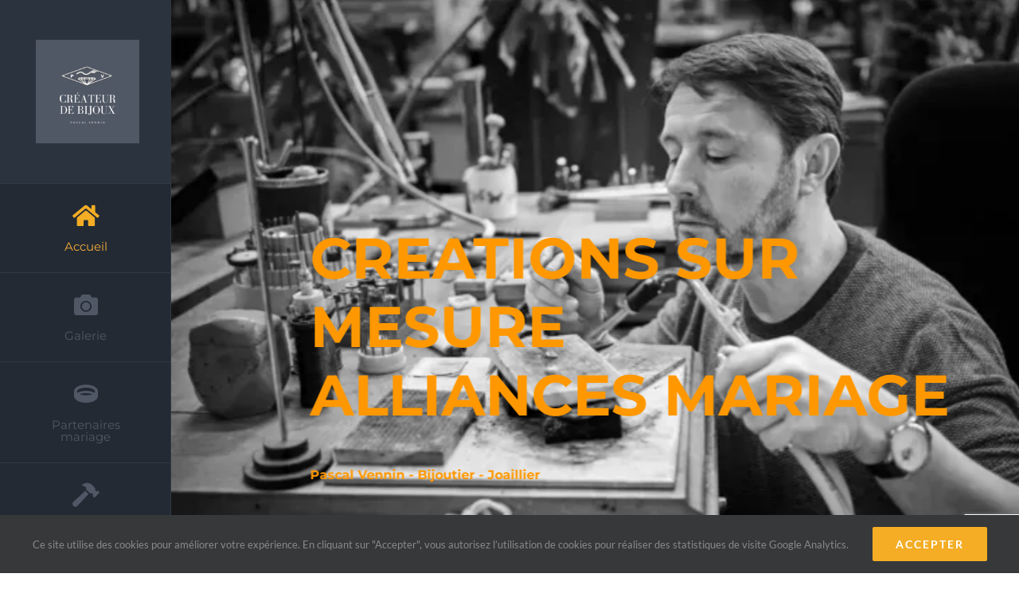

--- FILE ---
content_type: text/html; charset=UTF-8
request_url: https://www.pascalvennin.com/
body_size: 25072
content:
<!DOCTYPE html>
<html class="avada-html-layout-wide avada-html-header-position-left avada-has-site-width-percent avada-is-100-percent-template avada-has-site-width-100-percent" lang="fr-FR" prefix="og: http://ogp.me/ns# fb: http://ogp.me/ns/fb#">
<head>
<meta http-equiv="X-UA-Compatible" content="IE=edge" />
<meta http-equiv="Content-Type" content="text/html; charset=utf-8"/>
<meta name="viewport" content="width=device-width, initial-scale=1" />
<style id="awb-critical-css">@media all{@charset "UTF-8";ul{box-sizing:border-box}.screen-reader-text{border:0;clip:rect(1px,1px,1px,1px);-webkit-clip-path:inset(50%);clip-path:inset(50%);height:1px;margin:-1px;overflow:hidden;padding:0;position:absolute;width:1px;word-wrap:normal!important}html :where([style*=border-width]){border-style:solid}}@media all{.wpcf7 form .wpcf7-response-output{margin:2em .5em 1em;padding:.2em 1em;border:2px solid #00a0d2}.wpcf7 form.init .wpcf7-response-output{display:none}@font-face{font-family:Lato;font-style:italic;font-weight:400;font-display:swap;src:url(https://www.pascalvennin.com/wp-content/uploads/fusion-gfonts/S6u8w4BMUTPHjxsAUi-qJCY.woff2) format('woff2');unicode-range:U+0100-024F,U+0259,U+1E00-1EFF,U+2020,U+20A0-20AB,U+20AD-20CF,U+2113,U+2C60-2C7F,U+A720-A7FF}@font-face{font-family:Lato;font-style:italic;font-weight:400;font-display:swap;src:url(https://www.pascalvennin.com/wp-content/uploads/fusion-gfonts/S6u8w4BMUTPHjxsAXC-q.woff2) format('woff2');unicode-range:U+0000-00FF,U+0131,U+0152-0153,U+02BB-02BC,U+02C6,U+02DA,U+02DC,U+2000-206F,U+2074,U+20AC,U+2122,U+2191,U+2193,U+2212,U+2215,U+FEFF,U+FFFD}@font-face{font-family:Lato;font-style:italic;font-weight:700;font-display:swap;src:url(https://www.pascalvennin.com/wp-content/uploads/fusion-gfonts/S6u_w4BMUTPHjxsI5wq_FQft1dw.woff2) format('woff2');unicode-range:U+0100-024F,U+0259,U+1E00-1EFF,U+2020,U+20A0-20AB,U+20AD-20CF,U+2113,U+2C60-2C7F,U+A720-A7FF}@font-face{font-family:Lato;font-style:italic;font-weight:700;font-display:swap;src:url(https://www.pascalvennin.com/wp-content/uploads/fusion-gfonts/S6u_w4BMUTPHjxsI5wq_Gwft.woff2) format('woff2');unicode-range:U+0000-00FF,U+0131,U+0152-0153,U+02BB-02BC,U+02C6,U+02DA,U+02DC,U+2000-206F,U+2074,U+20AC,U+2122,U+2191,U+2193,U+2212,U+2215,U+FEFF,U+FFFD}@font-face{font-family:Lato;font-style:normal;font-weight:400;font-display:swap;src:url(https://www.pascalvennin.com/wp-content/uploads/fusion-gfonts/S6uyw4BMUTPHjxAwXjeu.woff2) format('woff2');unicode-range:U+0100-024F,U+0259,U+1E00-1EFF,U+2020,U+20A0-20AB,U+20AD-20CF,U+2113,U+2C60-2C7F,U+A720-A7FF}@font-face{font-family:Lato;font-style:normal;font-weight:400;font-display:swap;src:url(https://www.pascalvennin.com/wp-content/uploads/fusion-gfonts/S6uyw4BMUTPHjx4wXg.woff2) format('woff2');unicode-range:U+0000-00FF,U+0131,U+0152-0153,U+02BB-02BC,U+02C6,U+02DA,U+02DC,U+2000-206F,U+2074,U+20AC,U+2122,U+2191,U+2193,U+2212,U+2215,U+FEFF,U+FFFD}@font-face{font-family:Lato;font-style:normal;font-weight:700;font-display:swap;src:url(https://www.pascalvennin.com/wp-content/uploads/fusion-gfonts/S6u9w4BMUTPHh6UVSwaPGR_p.woff2) format('woff2');unicode-range:U+0100-024F,U+0259,U+1E00-1EFF,U+2020,U+20A0-20AB,U+20AD-20CF,U+2113,U+2C60-2C7F,U+A720-A7FF}@font-face{font-family:Lato;font-style:normal;font-weight:700;font-display:swap;src:url(https://www.pascalvennin.com/wp-content/uploads/fusion-gfonts/S6u9w4BMUTPHh6UVSwiPGQ.woff2) format('woff2');unicode-range:U+0000-00FF,U+0131,U+0152-0153,U+02BB-02BC,U+02C6,U+02DA,U+02DC,U+2000-206F,U+2074,U+20AC,U+2122,U+2191,U+2193,U+2212,U+2215,U+FEFF,U+FFFD}@font-face{font-family:Montserrat;font-style:italic;font-weight:400;font-display:swap;src:url(https://www.pascalvennin.com/wp-content/uploads/fusion-gfonts/JTUQjIg1_i6t8kCHKm459WxRxC7mw9c.woff2) format('woff2');unicode-range:U+0460-052F,U+1C80-1C88,U+20B4,U+2DE0-2DFF,U+A640-A69F,U+FE2E-FE2F}@font-face{font-family:Montserrat;font-style:italic;font-weight:400;font-display:swap;src:url(https://www.pascalvennin.com/wp-content/uploads/fusion-gfonts/JTUQjIg1_i6t8kCHKm459WxRzS7mw9c.woff2) format('woff2');unicode-range:U+0301,U+0400-045F,U+0490-0491,U+04B0-04B1,U+2116}@font-face{font-family:Montserrat;font-style:italic;font-weight:400;font-display:swap;src:url(https://www.pascalvennin.com/wp-content/uploads/fusion-gfonts/JTUQjIg1_i6t8kCHKm459WxRxi7mw9c.woff2) format('woff2');unicode-range:U+0102-0103,U+0110-0111,U+0128-0129,U+0168-0169,U+01A0-01A1,U+01AF-01B0,U+1EA0-1EF9,U+20AB}@font-face{font-family:Montserrat;font-style:italic;font-weight:400;font-display:swap;src:url(https://www.pascalvennin.com/wp-content/uploads/fusion-gfonts/JTUQjIg1_i6t8kCHKm459WxRxy7mw9c.woff2) format('woff2');unicode-range:U+0100-024F,U+0259,U+1E00-1EFF,U+2020,U+20A0-20AB,U+20AD-20CF,U+2113,U+2C60-2C7F,U+A720-A7FF}@font-face{font-family:Montserrat;font-style:italic;font-weight:400;font-display:swap;src:url(https://www.pascalvennin.com/wp-content/uploads/fusion-gfonts/JTUQjIg1_i6t8kCHKm459WxRyS7m.woff2) format('woff2');unicode-range:U+0000-00FF,U+0131,U+0152-0153,U+02BB-02BC,U+02C6,U+02DA,U+02DC,U+2000-206F,U+2074,U+20AC,U+2122,U+2191,U+2193,U+2212,U+2215,U+FEFF,U+FFFD}@font-face{font-family:Montserrat;font-style:italic;font-weight:700;font-display:swap;src:url(https://www.pascalvennin.com/wp-content/uploads/fusion-gfonts/JTUQjIg1_i6t8kCHKm459WxRxC7mw9c.woff2) format('woff2');unicode-range:U+0460-052F,U+1C80-1C88,U+20B4,U+2DE0-2DFF,U+A640-A69F,U+FE2E-FE2F}@font-face{font-family:Montserrat;font-style:italic;font-weight:700;font-display:swap;src:url(https://www.pascalvennin.com/wp-content/uploads/fusion-gfonts/JTUQjIg1_i6t8kCHKm459WxRzS7mw9c.woff2) format('woff2');unicode-range:U+0301,U+0400-045F,U+0490-0491,U+04B0-04B1,U+2116}@font-face{font-family:Montserrat;font-style:italic;font-weight:700;font-display:swap;src:url(https://www.pascalvennin.com/wp-content/uploads/fusion-gfonts/JTUQjIg1_i6t8kCHKm459WxRxi7mw9c.woff2) format('woff2');unicode-range:U+0102-0103,U+0110-0111,U+0128-0129,U+0168-0169,U+01A0-01A1,U+01AF-01B0,U+1EA0-1EF9,U+20AB}@font-face{font-family:Montserrat;font-style:italic;font-weight:700;font-display:swap;src:url(https://www.pascalvennin.com/wp-content/uploads/fusion-gfonts/JTUQjIg1_i6t8kCHKm459WxRxy7mw9c.woff2) format('woff2');unicode-range:U+0100-024F,U+0259,U+1E00-1EFF,U+2020,U+20A0-20AB,U+20AD-20CF,U+2113,U+2C60-2C7F,U+A720-A7FF}@font-face{font-family:Montserrat;font-style:italic;font-weight:700;font-display:swap;src:url(https://www.pascalvennin.com/wp-content/uploads/fusion-gfonts/JTUQjIg1_i6t8kCHKm459WxRyS7m.woff2) format('woff2');unicode-range:U+0000-00FF,U+0131,U+0152-0153,U+02BB-02BC,U+02C6,U+02DA,U+02DC,U+2000-206F,U+2074,U+20AC,U+2122,U+2191,U+2193,U+2212,U+2215,U+FEFF,U+FFFD}@font-face{font-family:Montserrat;font-style:normal;font-weight:400;font-display:swap;src:url(https://www.pascalvennin.com/wp-content/uploads/fusion-gfonts/JTUSjIg1_i6t8kCHKm459WRhyzbi.woff2) format('woff2');unicode-range:U+0460-052F,U+1C80-1C88,U+20B4,U+2DE0-2DFF,U+A640-A69F,U+FE2E-FE2F}@font-face{font-family:Montserrat;font-style:normal;font-weight:400;font-display:swap;src:url(https://www.pascalvennin.com/wp-content/uploads/fusion-gfonts/JTUSjIg1_i6t8kCHKm459W1hyzbi.woff2) format('woff2');unicode-range:U+0301,U+0400-045F,U+0490-0491,U+04B0-04B1,U+2116}@font-face{font-family:Montserrat;font-style:normal;font-weight:400;font-display:swap;src:url(https://www.pascalvennin.com/wp-content/uploads/fusion-gfonts/JTUSjIg1_i6t8kCHKm459WZhyzbi.woff2) format('woff2');unicode-range:U+0102-0103,U+0110-0111,U+0128-0129,U+0168-0169,U+01A0-01A1,U+01AF-01B0,U+1EA0-1EF9,U+20AB}@font-face{font-family:Montserrat;font-style:normal;font-weight:400;font-display:swap;src:url(https://www.pascalvennin.com/wp-content/uploads/fusion-gfonts/JTUSjIg1_i6t8kCHKm459Wdhyzbi.woff2) format('woff2');unicode-range:U+0100-024F,U+0259,U+1E00-1EFF,U+2020,U+20A0-20AB,U+20AD-20CF,U+2113,U+2C60-2C7F,U+A720-A7FF}@font-face{font-family:Montserrat;font-style:normal;font-weight:400;font-display:swap;src:url(https://www.pascalvennin.com/wp-content/uploads/fusion-gfonts/JTUSjIg1_i6t8kCHKm459Wlhyw.woff2) format('woff2');unicode-range:U+0000-00FF,U+0131,U+0152-0153,U+02BB-02BC,U+02C6,U+02DA,U+02DC,U+2000-206F,U+2074,U+20AC,U+2122,U+2191,U+2193,U+2212,U+2215,U+FEFF,U+FFFD}@font-face{font-family:Montserrat;font-style:normal;font-weight:700;font-display:swap;src:url(https://www.pascalvennin.com/wp-content/uploads/fusion-gfonts/JTUSjIg1_i6t8kCHKm459WRhyzbi.woff2) format('woff2');unicode-range:U+0460-052F,U+1C80-1C88,U+20B4,U+2DE0-2DFF,U+A640-A69F,U+FE2E-FE2F}@font-face{font-family:Montserrat;font-style:normal;font-weight:700;font-display:swap;src:url(https://www.pascalvennin.com/wp-content/uploads/fusion-gfonts/JTUSjIg1_i6t8kCHKm459W1hyzbi.woff2) format('woff2');unicode-range:U+0301,U+0400-045F,U+0490-0491,U+04B0-04B1,U+2116}@font-face{font-family:Montserrat;font-style:normal;font-weight:700;font-display:swap;src:url(https://www.pascalvennin.com/wp-content/uploads/fusion-gfonts/JTUSjIg1_i6t8kCHKm459WZhyzbi.woff2) format('woff2');unicode-range:U+0102-0103,U+0110-0111,U+0128-0129,U+0168-0169,U+01A0-01A1,U+01AF-01B0,U+1EA0-1EF9,U+20AB}@font-face{font-family:Montserrat;font-style:normal;font-weight:700;font-display:swap;src:url(https://www.pascalvennin.com/wp-content/uploads/fusion-gfonts/JTUSjIg1_i6t8kCHKm459Wdhyzbi.woff2) format('woff2');unicode-range:U+0100-024F,U+0259,U+1E00-1EFF,U+2020,U+20A0-20AB,U+20AD-20CF,U+2113,U+2C60-2C7F,U+A720-A7FF}@font-face{font-family:Montserrat;font-style:normal;font-weight:700;font-display:swap;src:url(https://www.pascalvennin.com/wp-content/uploads/fusion-gfonts/JTUSjIg1_i6t8kCHKm459Wlhyw.woff2) format('woff2');unicode-range:U+0000-00FF,U+0131,U+0152-0153,U+02BB-02BC,U+02C6,U+02DA,U+02DC,U+2000-206F,U+2074,U+20AC,U+2122,U+2191,U+2193,U+2212,U+2215,U+FEFF,U+FFFD}.fusion-portfolio-wrapper{display:block}.fusion-portfolio-post{float:left}.fusion-portfolio-post .fusion-image-wrapper{opacity:0}.fusion-portfolio-three .fusion-portfolio-post{width:33.3333%;width:calc(100% / 3)}.fusion-portfolio-content-wrapper{opacity:0}.fusion-portfolio-content-wrapper .fusion-image-wrapper{opacity:1}.fusion-portfolio.fusion-portfolio-masonry .fusion-portfolio-content-wrapper{position:relative}.fusion-masonry-element-container>img{display:none}[class*=" awb-icon-"]{font-family:awb-icons!important;speak:never;font-style:normal;font-weight:400;font-variant:normal;text-transform:none;line-height:1;-webkit-font-smoothing:antialiased;-moz-osx-font-smoothing:grayscale}.awb-icon-bars:before{content:"\f0c9"}*{box-sizing:border-box}body{margin:0;min-width:320px;-webkit-text-size-adjust:100%;overflow-x:hidden;overflow-y:scroll;color:var(--body_typography-color);font-size:var(--body_typography-font-size,16px);font-family:var(--body_typography-font-family,inherit)}#boxed-wrapper{overflow-x:hidden;overflow-x:clip}#wrapper{overflow:visible}img{border-style:none;vertical-align:top;max-width:100%;height:auto}a{text-decoration:none}input{font-family:var(--body_typography-font-family,inherit);vertical-align:middle;color:var(--body_typography-color)}#main{padding:55px 10px 45px;clear:both}h2{color:#333;margin:0 0 20px}#content{width:71.1702128%;float:left;min-height:1px}#content.full-width{width:100%}.main-flex{overflow:hidden;width:100%;margin-left:auto;margin-right:auto}.tfs-slider .buttons a{margin:0;display:inline-block}.layout-wide-mode #wrapper{width:100%;max-width:none}#sliders-container{position:relative}.flexslider .slides{margin:0;padding:0;list-style:none;z-index:1000}.flexslider{margin:0;padding:0}.flexslider .slides{overflow:hidden}.flexslider .slides li{display:none;-webkit-backface-visibility:hidden}.flexslider .slides:after{content:".";display:block;clear:both;visibility:hidden;line-height:0;height:0}.flexslider .slides{z-index:2}.flexslider{margin:0 0 60px;background-color:transparent;position:relative}.main-flex{margin-bottom:0}.fusion-row{margin:0 auto}.fusion-row:after,.fusion-row:before{content:" ";display:table}.fusion-row:after{clear:both}.fusion-hidden{display:none}#wrapper .fusion-grid-sizer{margin:0;padding:0;height:0;min-height:0;visibility:hidden}.fusion-masonry-element-container{background-size:cover;background-position:center center}.fusion-element-grid .fusion-masonry-element-container{padding-top:80%}.fusion-masonry-element-container>img{display:none}iframe{border:none}.screen-reader-text{border:0;clip:rect(1px,1px,1px,1px);-webkit-clip-path:inset(50%);clip-path:inset(50%);height:1px;margin:-1px;overflow:hidden;padding:0;position:absolute!important;width:1px;word-wrap:normal!important}.fusion-image-wrapper{overflow:hidden;z-index:1;position:relative}.fusion-rollover{display:flex;align-items:center;justify-content:space-around;opacity:0;position:absolute;top:0;right:0;bottom:0;left:0;width:100%;height:100%;line-height:normal;text-align:center;background-image:linear-gradient(to top,#aad75d,#d1e990);transform:translateX(-100%);-webkit-transform-style:preserve-3d}.fusion-rollover-content{padding:10px;width:90%}.fusion-rollover-content .fusion-rollover-title{margin:0;line-height:normal;font-size:13px;color:#333}.fusion-rollover-content .fusion-rollover-title{margin-bottom:3px;margin-top:10px}.fusion-slider-loading{position:absolute;top:50%;left:50%;margin:-3em 0 0 -3em;color:transparent;font-size:10px;border-top:.5em solid rgba(0,0,0,.2);border-right:.5em solid rgba(0,0,0,.2);border-bottom:.5em solid #333;border-left:.5em solid rgba(0,0,0,.2)}.fusion-slider-loading,.fusion-slider-loading:after{width:6em;height:6em;border-radius:50%;background-clip:padding-box}.rich-snippet-hidden{display:none}.fusion-page-load-link{display:none}.fusion-disable-outline input{outline:0}.avada-footer-fx-sticky-with-parallax-bg-image #boxed-wrapper,.avada-footer-fx-sticky-with-parallax-bg-image #wrapper{display:flex;flex-direction:column;min-height:100vh}.avada-footer-fx-sticky-with-parallax-bg-image #main{flex-grow:1}html:not(.avada-html-layout-boxed):not(.avada-html-layout-framed),html:not(.avada-html-layout-boxed):not(.avada-html-layout-framed) body{background-color:var(--bg_color);background-blend-mode:var(--bg-color-overlay)}body{background-image:var(--bg_image);background-repeat:var(--bg_repeat)}#main,.layout-wide-mode #main,.layout-wide-mode #wrapper,body,html{background-color:var(--content_bg_color)}#main{background-image:var(--content_bg_image);background-repeat:var(--content_bg_repeat)}#toTop{background-color:#333;border-radius:4px 4px 0 0;bottom:0;height:35px;position:fixed;text-align:center;width:48px;opacity:0;z-index:100000;line-height:1}#toTop:before{line-height:35px;content:"\f106";-webkit-font-smoothing:antialiased;font-family:awb-icons;font-size:22px;color:#fff}.to-top-container #toTop{border-radius:var(--totop_border_radius) var(--totop_border_radius) 0 0}.to-top-right #toTop{right:75px}.fusion-slider-container{position:relative;margin-left:auto;margin-right:auto;width:100%}.tfs-slider{transform:translate(0,0);left:0}.tfs-slider .slides li{-webkit-backface-visibility:visible}.tfs-slider .slide-content-container{position:absolute;top:50%;width:100%;padding:0;z-index:5;transform:translateY(-50%)}.tfs-slider .slide-content-container .slide-content{opacity:0;margin-left:auto;margin-right:auto;width:auto;max-width:940px}.tfs-slider .slide-content-container .caption,.tfs-slider .slide-content-container .heading{display:block}.tfs-slider .slide-content-container h3{margin:0;font-weight:400;color:#fff;-webkit-font-smoothing:antialiased;display:inline-block;padding:0}.tfs-slider .slide-content-container .fusion-title-sc-wrapper{display:inline-block;padding:0;line-height:1}.tfs-slider .slide-content-container .fusion-title{overflow:visible}.tfs-slider .slide-content-container .heading{margin:0 0 14px}.tfs-slider .slide-content-container h3{font-size:24px;line-height:38px}.tfs-slider .slide-content-container .fusion-sep-none{display:inline-block}.tfs-slider .slide-content-container .fusion-sep-none h3{display:inline-block}.tfs-slider .slide-content-container .fusion-title-size-three{margin:0}.tfs-slider .slide-content-container .fusion-title-size-three h3{margin:0}.tfs-slider .slide-content-container.slide-content-left .buttons{margin-left:-7.5px;margin-right:-7.5px}.tfs-slider .slide-content-container.slide-content-left{text-align:left}.tfs-slider .slide-content-container .buttons{overflow:visible}.tfs-slider .slide-content-container .buttons a{-webkit-backface-visibility:hidden}.tfs-slider .slide-content-container .tfs-button-1{margin-top:3.25%;padding:0 7.5px;display:inline-block}.tfs-slider .background{display:block;overflow:hidden;position:relative;z-index:2;max-width:100%}.tfs-slider .background-image{background-position:50% 50%;background-repeat:no-repeat;background-size:cover}.fusion-mobile-logo{display:none}.fusion-logo{display:block;float:left;max-width:100%}.fusion-logo:after,.fusion-logo:before{content:" ";display:table}.fusion-logo:after{clear:both}.fusion-logo a{display:block;max-width:100%}.fusion-logo img{width:auto}body.side-header-left #wrapper{margin-left:280px;width:auto}body.side-header-left #side-header{left:0}body.side-header-left #side-header .side-header-border{border-right-width:1px;border-right-style:solid}#side-header{width:280px;height:100%;position:absolute;z-index:3000;-webkit-backface-visibility:hidden;box-sizing:border-box}#side-header .side-header-background-color,#side-header .side-header-background-image,#side-header .side-header-border{z-index:-1;position:absolute;top:0;bottom:0;height:100vh;width:280px}#side-header .side-header-border{z-index:0;border-color:var(--header_border_color)}#side-header .side-header-wrapper{padding-bottom:20px;z-index:1}#side-header .side-header-wrapper:after,#side-header .side-header-wrapper:before{content:" ";display:table}#side-header .side-header-wrapper:after{clear:both}#side-header .fusion-logo{float:none}#side-header .fusion-logo-center .fusion-logo{float:none;text-align:center}#side-header .fusion-sticky-logo{display:none}#side-header .fusion-main-menu{float:none;-webkit-backface-visibility:hidden;position:relative;z-index:1;clear:both}#side-header .fusion-main-menu>ul>li{float:none;padding:0}#side-header .fusion-main-menu>ul>li>a{border-top-width:0;border-bottom-width:1px;border-right:0;border-style:solid;height:auto}#side-header .fusion-main-menu>ul>li:first-child>a{border-top-width:1px;border-style:solid}.side-header-left #side-header .fusion-main-menu>ul>li>a{border-left-width:0}#side-header .side-header-content:after,#side-header .side-header-content:before{content:" ";display:table}#side-header .side-header-content:after{clear:both}#side-header .side-header-content-1{margin-top:40px}.fusion-main-menu{float:right;position:relative;z-index:200;overflow:hidden}.fusion-main-menu>ul>li{padding-right:45px}.fusion-main-menu>ul>li:last-child{padding-right:0}.fusion-main-menu>ul>li>a{display:flex;align-items:center;line-height:1;-webkit-font-smoothing:subpixel-antialiased}.fusion-main-menu>ul>li>a>.fusion-megamenu-icon{width:auto}.fusion-main-menu>ul>li>a.fusion-flex-link{text-align:center;box-sizing:border-box}.fusion-main-menu>ul>li>a.fusion-flex-link.fusion-flex-column:not(.fusion-layout-column){flex-direction:column;justify-content:center}.fusion-main-menu ul{list-style:none;margin:0;padding:0}.fusion-main-menu ul a{display:block;box-sizing:content-box}.fusion-main-menu li{float:left;margin:0;padding:0;position:relative}.fusion-secondary-menu{position:relative;z-index:210}.fusion-megamenu-icon{display:inline-block;width:26px}.fusion-sticky-logo-1#side-header .fusion-sticky-logo{display:none}.fusion-mobile-nav-holder{display:none;clear:both;color:#333}.fusion-mobile-menu-icons{display:none;position:relative;top:0;right:0;vertical-align:middle;text-align:right}.fusion-mobile-menu-icons a{float:right;font-size:21px;margin-left:20px}.side-header-left.menu-text-align-center .fusion-main-menu>ul>li>a{justify-content:center}#side-header,#side-header .side-header-background-color,#side-header .side-header-background-image,#side-header .side-header-border{width:var(--side_header_width)}body.side-header-left #wrapper{margin-left:var(--side_header_width)}#side-header .fusion-main-menu>ul>li>a{border-bottom-color:var(--header_border_color)}#side-header .fusion-main-menu>ul>li>a{border-top-color:var(--header_border_color)}#side-header .fusion-main-menu>ul>li>a,#side-header .side-header-content{padding-left:var(--header_padding-left);padding-right:var(--header_padding-right)}.side-header-wrapper{padding-top:var(--header_padding-top);padding-bottom:var(--header_padding-bottom)}.avada-menu-icon-position-top:not(.fusion-top-header) .fusion-main-menu .fusion-flex-link{line-height:1}.side-header .side-header-background-color{background-color:var(--header_bg_color)}#side-header .fusion-logo{margin:var(--logo_margin-top) var(--logo_margin-right) var(--logo_margin-bottom) var(--logo_margin-left)}.fusion-main-menu>ul>li{padding-right:var(--nav_padding)}.fusion-main-menu>ul>li>a{border-color:transparent}.fusion-main-menu>ul>li>a>.fusion-megamenu-icon{font-size:var(--menu_icon_size);color:var(--menu_icon_color)}.avada-menu-icon-position-top .fusion-main-menu>ul>li>a>.fusion-megamenu-icon{padding-bottom:.5em}body:not(.fusion-header-layout-v6) .fusion-main-menu>ul>li>a,body:not(.fusion-top-header) .fusion-main-menu>ul>li>a{height:var(--nav_height)}.avada-menu-highlight-style-bar:not(.fusion-header-layout-v6) .fusion-main-menu>ul>li>a{border-top-width:var(--nav_highlight_border);border-top-style:solid}.avada-menu-highlight-style-bar:not(.fusion-top-header) .fusion-main-menu>ul>li>a:not(.fusion-main-menu-icon){line-height:calc(var(--nav_height) - var(--nav_highlight_border))}#side-header .fusion-main-menu>ul>li>a{min-height:var(--nav_height);text-align:var(--menu_text_align)}#side-header .fusion-main-menu>ul>li>a.fusion-flex-link{justify-content:var(--menu_text_align)}#side-header .side-header-content-1{color:var(--header_top_menu_sub_color);font-size:var(--snav_font_size)}.fusion-main-menu>ul>li>a{font-family:var(--nav_typography-font-family);font-weight:var(--nav_typography-font-weight);font-size:var(--nav_typography-font-size);letter-spacing:var(--nav_typography-letter-spacing);text-transform:var(--nav_typography-text-transform);font-style:var(--nav_typography-font-style,normal)}.fusion-main-menu>ul>li>a{color:var(--nav_typography-color)}.fusion-body.avada-menu-icon-position-top:not(.fusion-top-header) .fusion-main-menu .fusion-flex-link{padding:calc((var(--nav_height) - var(--nav_typography-font-size))/ 2) 0;line-height:1}.fusion-mobile-menu-icons{margin-top:var(--mobile_menu_icons_top_margin)}.fusion-mobile-menu-icons a{color:var(--mobile_menu_toggle_color)}.fusion-mobile-menu-icons a:after,.fusion-mobile-menu-icons a:before{color:var(--mobile_menu_toggle_color)}.fusion-image-wrapper .fusion-rollover{background-image:linear-gradient(to top,var(--image_gradient_bottom_color) 0,var(--image_gradient_top_color) 100%)}.fusion-image-wrapper .fusion-rollover .fusion-rollover-content .fusion-rollover-title a,.fusion-image-wrapper .fusion-rollover .fusion-rollover-content a,.fusion-rollover .fusion-rollover-content .fusion-rollover-title{color:var(--image_rollover_text_color)}input::-moz-placeholder{color:var(--form_text_color)}input::-webkit-input-placeholder{color:var(--form_text_color)}#main .fusion-row,.tfs-slider .slide-content-container .slide-content{max-width:var(--site_width)}.width-100 .fusion-fullwidth,.width-100 .nonhundred-percent-fullwidth{margin-left:var(--hundredp_padding-hundred_percent_negative_margin);margin-right:var(--hundredp_padding-hundred_percent_negative_margin)}html.avada-has-site-width-percent body #main.width-100>.fusion-row,html.avada-has-site-width-percent body.avada-responsive #main.width-100>.fusion-row{padding-left:0;padding-right:0}html.avada-has-site-width-percent .width-100 .fullwidth-box{margin-left:var(--hundredp_padding-hundred_percent_negative_margin);margin-right:var(--hundredp_padding-hundred_percent_negative_margin)}html.avada-has-site-width-percent.avada-has-site-width-100-percent #main .fusion-row,html.avada-has-site-width-percent.avada-has-site-width-100-percent #sliders-container .tfs-slider .slide-content-container{padding-left:var(--hundredp_padding);padding-right:var(--hundredp_padding)}#main{padding-left:30px;padding-right:30px;padding-top:var(--main_padding-top);padding-bottom:var(--main_padding-bottom)}#main.width-100{padding-left:var(--hundredp_padding-fallback_to_zero);padding-right:var(--hundredp_padding-fallback_to_zero)}html.avada-is-100-percent-template #main{padding-left:0;padding-right:0}html.avada-is-100-percent-template #main.width-100{padding-left:var(--hundredp_padding-fallback_to_zero);padding-right:var(--hundredp_padding-fallback_to_zero)}.fusion-bottom-frame,.fusion-boxed-shadow,.fusion-sides-frame,.fusion-top-frame{display:none}.layout-wide-mode #wrapper{width:100%;max-width:none}.fusion-image-wrapper .fusion-rollover .fusion-rollover-content .fusion-rollover-title,.fusion-image-wrapper .fusion-rollover .fusion-rollover-content a,body{font-family:var(--body_typography-font-family);font-weight:var(--body_typography-font-weight);letter-spacing:var(--body_typography-letter-spacing);font-style:var(--body_typography-font-style,normal)}.fusion-alert,body{font-size:var(--body_typography-font-size)}.fusion-image-wrapper .fusion-rollover .fusion-rollover-content .fusion-rollover-title,.fusion-image-wrapper .fusion-rollover .fusion-rollover-content a,body{line-height:var(--body_typography-line-height)}body{color:var(--body_typography-color)}.fusion-rollover a,body a,body a:after,body a:before{color:var(--link_color)}.fusion-title h1,.post-content h1,h1{font-family:var(--h1_typography-font-family);font-weight:var(--h1_typography-font-weight);line-height:var(--h1_typography-line-height);letter-spacing:var(--h1_typography-letter-spacing);text-transform:var(--h1_typography-text-transform);font-style:var(--h1_typography-font-style,normal)}.post-content h1,h1{font-size:var(--h1_typography-font-size)}.post-content h1,.title h1,h1{color:var(--h1_typography-color)}.fusion-title-size-one,h1{margin-top:var(--h1_typography-margin-top);margin-bottom:var(--h1_typography-margin-bottom)}#main h2,.post-content h2,h2{font-family:var(--h2_typography-font-family);font-weight:var(--h2_typography-font-weight);line-height:var(--h2_typography-line-height);letter-spacing:var(--h2_typography-letter-spacing);text-transform:var(--h2_typography-text-transform);font-style:var(--h2_typography-font-style,normal)}#wrapper .post-content h2,h2{font-size:var(--h2_typography-font-size)}.post-content h2,h2{color:var(--h2_typography-color)}h2{margin-top:var(--h2_typography-margin-top);margin-bottom:var(--h2_typography-margin-bottom)}.fusion-title h3,.main-flex .slide-content h3,h3{font-family:var(--h3_typography-font-family);font-weight:var(--h3_typography-font-weight);line-height:var(--h3_typography-line-height);letter-spacing:var(--h3_typography-letter-spacing);text-transform:var(--h3_typography-text-transform);font-style:var(--h3_typography-font-style,normal)}h3{font-size:var(--h3_typography-font-size)}.fusion-title h3,.title h3,h3{color:var(--h3_typography-color)}.fusion-title-size-three,h3{margin-top:var(--h3_typography-margin-top);margin-bottom:var(--h3_typography-margin-bottom)}.fusion-image-wrapper .fusion-rollover .fusion-rollover-content .fusion-rollover-title,.fusion-image-wrapper .fusion-rollover .fusion-rollover-content .fusion-rollover-title a,.post-content h4,h4{font-family:var(--h4_typography-font-family);font-weight:var(--h4_typography-font-weight);line-height:var(--h4_typography-line-height);letter-spacing:var(--h4_typography-letter-spacing);text-transform:var(--h4_typography-text-transform);font-style:var(--h4_typography-font-style,normal)}h4{line-height:var(--h4_typography-line-height)}.fusion-rollover .fusion-rollover-content .fusion-rollover-title,.post-content h4,h4{font-size:var(--h4_typography-font-size)}.post-content h4,h4{color:var(--h4_typography-color)}h4{margin-top:var(--h4_typography-margin-top);margin-bottom:var(--h4_typography-margin-bottom)}.wpcf7-form input{float:none}.wpcf7 .wpcf7-form .wpcf7-response-output{margin-left:0;margin-right:0;padding:25px}html{height:100%}.fusion-alert:not(.fusion-live-alert) .close{display:inline}:root{--site_width:100%;--main_padding-top:0px;--main_padding-bottom:0px;--hundredp_padding:7%;--hundredp_padding-fallback_to_zero:7%;--hundredp_padding-hundred_percent_negative_margin:-8.1395348837209%;--grid_main_break_point:1000;--content_break_point:1000;--typography_sensitivity:0.90;--typography_factor:1.50;--side_header_width:215px;--header_padding-top:0px;--header_padding-bottom:0px;--header_padding-left:40px;--header_padding-right:40px;--nav_highlight_border:0px;--nav_padding:45px;--nav_typography-font-family:Montserrat;--nav_typography-font-weight:400;--nav_typography-font-size:15px;--nav_typography-letter-spacing:0px;--nav_typography-color:#505865;--snav_font_size:12px;--header_top_menu_sub_color:#747474;--mobile_menu_icons_top_margin:20px;--mobile_header_bg_color:rgb(35,42,52);--mobile_menu_toggle_color:#505865;--menu_icon_size:30px;--logo_background_color:#2b333e;--bg_image:none;--bg_repeat:no-repeat;--bg_color:#ffffff;--bg-color-overlay:normal;--content_bg_color:#ffffff;--content_bg_image:none;--content_bg_repeat:no-repeat;--body_typography-font-family:Lato;--body_typography-font-size:15px;--base-font-size:15;--body_typography-font-weight:400;--body_typography-line-height:36px;--body_typography-letter-spacing:0px;--body_typography-color:#7e8890;--link_color:#f4ad24;--h1_typography-font-family:Montserrat;--h1_typography-font-weight:700;--h1_typography-line-height:6px;--h1_typography-letter-spacing:0px;--h1_typography-font-size:6px;--h1_typography-color:#ffffff;--h2_typography-font-family:Montserrat;--h2_typography-font-weight:700;--h2_typography-line-height:110px;--h2_typography-letter-spacing:0px;--h2_typography-font-size:110px;--h2_typography-color:#ffc570;--h2_typography-margin-top:0em;--h2_typography-margin-bottom:0em;--h3_typography-font-family:Montserrat;--h3_typography-font-weight:700;--h3_typography-line-height:1.5;--h3_typography-letter-spacing:0px;--h3_typography-font-size:36px;--h3_typography-color:#212934;--h3_typography-margin-top:0.25em;--h3_typography-margin-bottom:1em;--h4_typography-font-family:Montserrat;--h4_typography-font-weight:700;--h4_typography-line-height:1.36;--h4_typography-letter-spacing:0px;--h4_typography-font-size:18px;--h4_typography-color:#212934;--h4_typography-margin-top:1.33em;--h4_typography-margin-bottom:1.33em;--form_text_color:#c5c5c5;--image_rollover_text_color:#f4ad24;--button_typography-font-family:Lato;--button_typography-font-weight:700;--button_typography-letter-spacing:2px;--button_text_transform:uppercase;--button_gradient_top_color:#f4ad24;--button_accent_color:#ffffff;--button_border_width-top:0px;--button_border_width-right:0px;--button_border_width-bottom:0px;--button_border_width-left:0px;--button_border_color:#ffffff}#side-header{--header_bg_color:#232a34}#side-header{--header_border_color:#303947}.fusion-main-menu{--nav_height:65px;--menu_text_align:center}.fusion-megamenu-icon{--menu_icon_color:#505865}.fusion-logo{--logo_margin-top:50px;--logo_margin-bottom:50px;--logo_margin-left:5px;--logo_margin-right:0px}#toTop{--totop_border_radius:4px}.fusion-image-wrapper{--image_gradient_top_color:rgba(35,42,52,0.9)}.fusion-rollover{--image_gradient_bottom_color:rgba(35,42,52,0.9)}body .fusion-alert.alert:not(.fusion-live-alert){--alert_border_size:1pxpx}body{--button-border-radius-top-left:2px;--button-border-radius-top-right:2px;--button-border-radius-bottom-right:2px;--button-border-radius-bottom-left:2px}@media only screen and (max-width:800px){#side-header .fusion-mobile-logo-1 .fusion-standard-logo,.fusion-mobile-logo-1 .fusion-standard-logo{display:none}#side-header .fusion-mobile-logo,.fusion-mobile-logo{display:inline-block}}@font-face{font-family:awb-icons;src:url("https://www.pascalvennin.com/wp-content/themes/Avada/includes/lib/assets/fonts/icomoon/awb-icons.woff") format('woff'),url("https://www.pascalvennin.com/wp-content/themes/Avada/includes/lib/assets/fonts/icomoon/awb-icons.ttf") format('truetype'),url("https://www.pascalvennin.com/wp-content/themes/Avada/includes/lib/assets/fonts/icomoon/awb-icons.svg#awb-icons") format('svg');font-weight:400;font-style:normal;font-display:swap}.fa,.fas{-moz-osx-font-smoothing:grayscale;-webkit-font-smoothing:antialiased;display:inline-block;font-style:normal;font-variant:normal;text-rendering:auto;line-height:1}.fa-fw{text-align:center;width:1.25em}@font-face{font-family:"Font Awesome 5 Free";font-style:normal;font-weight:400;src:url(//www.pascalvennin.com/wp-content/themes/Avada/includes/lib/assets/fonts/fontawesome/webfonts/fa-regular-400.eot);src:url(//www.pascalvennin.com/wp-content/themes/Avada/includes/lib/assets/fonts/fontawesome/webfonts/fa-regular-400.eot?#iefix) format("embedded-opentype"),url(//www.pascalvennin.com/wp-content/themes/Avada/includes/lib/assets/fonts/fontawesome/webfonts/fa-regular-400.woff2) format("woff2"),url(//www.pascalvennin.com/wp-content/themes/Avada/includes/lib/assets/fonts/fontawesome/webfonts/fa-regular-400.woff) format("woff"),url(//www.pascalvennin.com/wp-content/themes/Avada/includes/lib/assets/fonts/fontawesome/webfonts/fa-regular-400.ttf) format("truetype"),url(//www.pascalvennin.com/wp-content/themes/Avada/includes/lib/assets/fonts/fontawesome/webfonts/fa-regular-400.svg#fontawesome) format("svg");font-display:swap}@font-face{font-family:"Font Awesome 5 Free";font-style:normal;font-weight:900;src:url(//www.pascalvennin.com/wp-content/themes/Avada/includes/lib/assets/fonts/fontawesome/webfonts/fa-solid-900.eot);src:url(//www.pascalvennin.com/wp-content/themes/Avada/includes/lib/assets/fonts/fontawesome/webfonts/fa-solid-900.eot?#iefix) format("embedded-opentype"),url(//www.pascalvennin.com/wp-content/themes/Avada/includes/lib/assets/fonts/fontawesome/webfonts/fa-solid-900.woff2) format("woff2"),url(//www.pascalvennin.com/wp-content/themes/Avada/includes/lib/assets/fonts/fontawesome/webfonts/fa-solid-900.woff) format("woff"),url(//www.pascalvennin.com/wp-content/themes/Avada/includes/lib/assets/fonts/fontawesome/webfonts/fa-solid-900.ttf) format("truetype"),url(//www.pascalvennin.com/wp-content/themes/Avada/includes/lib/assets/fonts/fontawesome/webfonts/fa-solid-900.svg#fontawesome) format("svg");font-display:swap}.fa,.fas{font-family:"Font Awesome 5 Free";font-weight:900}.fa-camera:before{content:"\f030"}.fa-chevron-down:before{content:"\f078"}.fa-hammer:before{content:"\f6e3"}.fa-home:before{content:"\f015"}.fa-phone:before{content:"\f095"}.fa-user:before{content:"\f007"}.alert{padding:15px;margin-bottom:20px;border:1px solid transparent;border-radius:4px}.alert-dismissable{padding-right:35px}.alert-dismissable .close{position:relative;top:-2px;color:inherit}button.close{background:none repeat scroll 0 0 rgba(0,0,0,0);border:0 none;padding:0}.close{color:#000;float:right;font-size:21px;font-weight:700;line-height:1;opacity:.2}.fusion-alert{clear:both;position:relative;padding:25px;border-radius:0;margin-bottom:20px;text-shadow:none}.fusion-alert .close{position:absolute;box-sizing:content-box;top:-1px;right:-1px;height:25px;width:25px;line-height:25px;opacity:1;border:1px solid;border-color:inherit;color:inherit;font-size:15px}.fusion-alert.fusion-alert-capitalize{text-transform:uppercase}.fusion-alert.fusion-alert-center{text-align:center}body .fusion-alert.alert{border-width:var(--alert_border_size)}.button-default,.fusion-button{display:inline-flex;justify-content:center;align-items:center;position:relative;text-decoration:none;box-sizing:border-box;font-family:var(--button_typography-font-family);font-weight:var(--button_typography-font-weight);font-style:var(--button_typography-font-style,normal);letter-spacing:var(--button_typography-letter-spacing);border-width:var(--button_border_width-top,0) var(--button_border_width-right,0) var(--button_border_width-bottom,0) var(--button_border_width-left,0);border-style:solid;border-radius:var(--button-border-radius-top-left,0) var(--button-border-radius-top-right,0) var(--button-border-radius-bottom-right,0) var(--button-border-radius-bottom-left,0);text-transform:var(--button_text_transform)}.button-default{background:var(--button_gradient_top_color);color:var(--button_accent_color);border-color:var(--button_border_color)}.button-default .fusion-button-text{color:var(--button_accent_color)}.fusion-button.button-flat{box-shadow:none!important}.fusion-disable-outline .fusion-button{outline:0}.button-xlarge{padding:17px 40px;line-height:21px;font-size:18px}.button-icon-left{margin-right:.7em}.fusion-pricing-table *{box-sizing:border-box}.fusion-separator{clear:both;position:relative;z-index:11}.fusion-body .fusion-separator{display:flex;align-items:center}.fusion-title{display:flex;flex-wrap:nowrap;align-items:center;margin:0 0 31px}.fusion-title h1,.fusion-title h3{flex-grow:0;padding:0}.fusion-title h1.title-heading-left,.fusion-title h3.title-heading-left{text-align:left}.fusion-title .awb-title-spacer{max-width:.3em;flex-grow:1}.fusion-title.fusion-sep-none{display:block}.fusion-title.fusion-sep-none .title-heading-left{padding:0;text-align:left}.fusion-title .title-sep-container{position:relative;height:6px;flex-grow:1}.fusion-title .title-sep{position:relative;display:block;width:100%;border-style:solid;border:0 solid #e7e6e6;box-sizing:content-box}.fusion-portfolio{overflow:hidden;margin-bottom:80px}.clearfix{clear:both}.clearfix,.fusion-clearfix{clear:both}.clearfix:after,.clearfix:before,.fusion-clearfix:after,.fusion-clearfix:before{content:" ";display:table}.clearfix:after,.fusion-clearfix:after{clear:both}.fusion-alignleft{display:inline;float:left;margin-right:15px}.fusion-builder-row{width:100%;margin:0 auto}.fusion-builder-row:after{clear:both;content:" ";display:table}.fusion-fullwidth{position:relative}.fusion-fullwidth .fusion-row{position:relative;z-index:10}.fusion-image-wrapper{overflow:hidden;z-index:1;position:relative}.fusion-rollover{display:flex;align-items:center;justify-content:space-around;opacity:0;position:absolute;top:0;right:0;bottom:0;left:0;width:100%;height:100%;line-height:normal;text-align:center;background-image:linear-gradient(to top,#aad75d,#d1e990);transform:translateX(-100%);-webkit-transform-style:preserve-3d}.fusion-rollover a{text-decoration:none;box-shadow:none!important}.fusion-rollover-content{padding:10px;width:90%;box-sizing:border-box}.fusion-rollover-content .fusion-rollover-title{margin:0;line-height:normal;font-size:13px;color:#333}.fusion-rollover-content .fusion-rollover-title{margin-bottom:3px;margin-top:10px;padding-top:0}.fusion-rollover-content .fusion-link-wrapper{position:absolute;top:0;left:0;width:100%;height:100%;z-index:1}.flexslider .slides{margin:0;padding:0;list-style:none;z-index:2}.flexslider{padding:0;background-color:transparent;position:relative}.flexslider .slides{overflow:hidden}.flexslider .slides li{display:none;-webkit-backface-visibility:hidden;margin:0}.flexslider .slides:after{content:".";display:block;clear:both;visibility:hidden;line-height:0;height:0}.main-flex{margin-bottom:0}#wrapper #main .fullwidth-box .fusion-row{padding-left:0;padding-right:0}.post-content:not(.fusion-post-content){position:relative}.fusion-flex-container{display:flex;justify-content:center}.fusion-flex-container .fusion-row{display:flex;flex-wrap:wrap;flex:1;width:100%}.fusion-flex-container .fusion-row:after,.fusion-flex-container .fusion-row:before{content:none}.fusion-flex-container .fusion-row .fusion-flex-column{display:flex}.fusion-flex-container .fusion-row .fusion-flex-column .fusion-column-wrapper,.fusion-flex-container .fusion-row .fusion-flex-column.fusion_builder_column_1_1{width:100%}.fusion-flex-container .fusion-row .fusion-flex-column .fusion-column-wrapper:not(.fusion-flex-column-wrapper-legacy){display:flex}.fusion-flex-container .fusion-row .fusion-flex-column .fusion-column-wrapper:not(.fusion-flex-column-wrapper-legacy).fusion-content-layout-column{flex-direction:column}.fusion-flex-container .fusion-flex-align-items-flex-start{align-items:flex-start}.fusion-flex-container .fusion-flex-justify-content-flex-start{justify-content:flex-start}#wrapper .fusion-grid-sizer{margin:0;padding:0;height:0;min-height:0;visibility:hidden}.fusion-masonry-element-container{background-size:cover;background-position:center center}.fusion-element-grid .fusion-masonry-element-container{padding-top:80%}.fusion-masonry-element-container>img{display:none}.fusion-layout-column{position:relative;float:left;margin-bottom:20px}.fusion-layout-column .fusion-column-wrapper{min-height:1px}.fusion-image-wrapper .fusion-rollover{background-image:linear-gradient(to top,var(--image_gradient_bottom_color) 0,var(--image_gradient_top_color) 100%)}@media only screen and (max-width:927px){.fusion-portfolio-post{width:100%!important}.fusion-portfolio-post.fusion-element-grid .fusion-masonry-element-container{padding-top:100%!important}}@media only screen and (min-width:927px) and (max-width:999px){.fusion-portfolio-masonry .fusion-portfolio-post,.fusion-portfolio-three .fusion-portfolio-post{width:50%!important}}@media only screen and (min-width:999px) and (max-width:1071px){.fusion-portfolio-three .fusion-portfolio-post{width:50%!important}}@media only screen and (min-width:801px){.avada-has-logo-background:not(.fusion-top-header) .side-header-content.fusion-logo-center{background-color:var(--logo_background_color)}}@media only screen and (max-width:800px){body.side-header #wrapper{margin-left:0!important;margin-right:0!important}#side-header{position:static;height:auto;width:100%!important;padding:20px 30px!important;margin:0!important;background-color:var(--mobile_header_bg_color)}#side-header .side-header-styling-wrapper{display:none}#side-header .side-header-wrapper{padding-top:0;padding-bottom:0;position:relative}#side-header .fusion-logo{margin:0!important;float:left}#side-header .side-header-content{padding:0!important}#side-header .fusion-main-menu,#side-header .side-header-content-1-2{display:none}#side-header.fusion-mobile-menu-design-modern .fusion-logo{float:left;margin:0}#side-header.fusion-mobile-menu-design-modern .fusion-logo-center{float:left}#side-header.fusion-mobile-menu-design-modern .fusion-mobile-menu-icons{display:block}#side-header.fusion-mobile-menu-design-modern .fusion-main-menu-container .fusion-mobile-nav-holder{padding-top:20px;margin-left:-30px;margin-right:-30px;margin-bottom:-20px}@media only screen and (-webkit-min-device-pixel-ratio:1.5),only screen and (min-resolution:144dpi),only screen and (min-resolution:1.5dppx){#side-header .fusion-mobile-logo,.fusion-mobile-logo{display:inline-block}}.side-header-background-color{background-color:var(--mobile_header_bg_color)}}@media only screen and (min-device-width:768px) and (max-device-width:1024px) and (orientation:portrait){.fusion-portfolio-masonry .fusion-portfolio-post,.fusion-portfolio-three .fusion-portfolio-post{width:50%!important}#wrapper{width:auto!important}.fullwidth-box{background-attachment:scroll!important}#toTop{bottom:30px;border-radius:4px;height:40px}#toTop:before{line-height:38px}#main,.fullwidth-box,body{background-attachment:scroll!important}}@media only screen and (min-device-width:768px) and (max-device-width:1024px) and (orientation:landscape){.fullwidth-box{background-attachment:scroll!important}#main,.fullwidth-box,body{background-attachment:scroll!important}}@media only screen and (max-width:1215px){.fusion-layout-column{margin-left:0!important;margin-right:0!important}#wrapper{width:auto!important}.tfs-slider .fusion-title{margin-top:0!important;margin-bottom:0!important}#content.full-width{margin-bottom:0}.fullwidth-box{background-attachment:scroll!important}#toTop{bottom:30px;border-radius:4px;height:44px;width:44px}#toTop:before{line-height:42px}.to-top-container #toTop{border-radius:var(--totop_border_radius)}}@media only screen and (max-width:1239px){#content{width:100%!important;margin-left:0!important}#main>.fusion-row{display:flex;flex-wrap:wrap}}@media only screen and (max-width:855px){.buttons a{margin-right:5px}#main,body{background-attachment:scroll!important}#content{width:100%!important;margin-left:0!important}}@media only screen and (max-device-width:640px){#wrapper{width:auto!important}.fullwidth-box{background-attachment:scroll!important}.title{margin-top:0!important;margin-bottom:20px!important}#content{width:100%!important;float:none!important;margin-left:0!important;margin-bottom:50px}#content.full-width{margin-bottom:0}}@media only screen and (max-width:1000px){.fusion-responsive-typography-calculated{--minFontSize:calc(var(--typography_factor) * var(--base-font-size));--minViewportSize:360;--maxViewportSize:var(--grid_main_break_point);font-size:calc((var(--fontSize) * 1px) - (var(--typography_sensitivity) * (var(--fontSize) - var(--minFontSize)) * (var(--minViewportSize) * 1px - 100vw))/ (var(--maxViewportSize) - var(--minViewportSize)) - (var(--fontSize) - var(--minFontSize)) * var(--typography_sensitivity) * 1px)!important}}@media only screen and (max-width:1000px){.fusion-responsive-typography-calculated{--maxViewportSize:var(--content_break_point)!important}}.fusion-builder-row.fusion-row{max-width:var(--site_width)}.fusion-title .title-sep{border-color:#e0dede}@media only screen and (max-width:1215px){.fusion-title{margin-top:0!important;margin-bottom:20px!important}}@media only screen and (min-device-width:768px) and (max-device-width:1024px) and (orientation:portrait){.fusion-title{margin-top:0!important;margin-bottom:20px!important}}}</style><meta name='robots' content='index, follow, max-image-preview:large, max-snippet:-1, max-video-preview:-1' />
<!-- This site is optimized with the Yoast SEO plugin v26.7 - https://yoast.com/wordpress/plugins/seo/ -->
<title>Alliance mariage bagues pendentifs - Pascal Vennin - bijoutier - joaillier</title>
<meta name="description" content="Pascal Vennin artisan bijoutier joaillier créateur bijoux sur mesure alliance mariage département pas de calais 62 nord. cote d&#039; opale pendentif bague" />
<link rel="canonical" href="https://www.pascalvennin.com/" />
<meta property="og:locale" content="fr_FR" />
<meta property="og:type" content="website" />
<meta property="og:title" content="Alliance mariage bagues pendentifs - Pascal Vennin - bijoutier - joaillier" />
<meta property="og:description" content="Pascal Vennin artisan bijoutier joaillier créateur bijoux sur mesure alliance mariage département pas de calais 62 nord. cote d&#039; opale pendentif bague" />
<meta property="og:url" content="https://www.pascalvennin.com/" />
<meta property="og:site_name" content="Pascal Vennin - bijoutier - joaillier" />
<meta property="article:publisher" content="https://www.facebook.com/pascalvennin.bijoutier" />
<meta property="article:modified_time" content="2026-01-11T08:44:37+00:00" />
<meta property="og:image" content="https://www.pascalvennin.com/wp-content/uploads/2020/05/Me-contacter-par-téléphone.png" />
<meta property="og:image:width" content="1654" />
<meta property="og:image:height" content="1654" />
<meta property="og:image:type" content="image/png" />
<script type="application/ld+json" class="yoast-schema-graph">{"@context":"https://schema.org","@graph":[{"@type":"WebPage","@id":"https://www.pascalvennin.com/","url":"https://www.pascalvennin.com/","name":"Alliance mariage bagues pendentifs - Pascal Vennin - bijoutier - joaillier","isPartOf":{"@id":"https://www.pascalvennin.com/#website"},"about":{"@id":"https://www.pascalvennin.com/#organization"},"datePublished":"2016-07-06T17:52:02+00:00","dateModified":"2026-01-11T08:44:37+00:00","description":"Pascal Vennin artisan bijoutier joaillier créateur bijoux sur mesure alliance mariage département pas de calais 62 nord. cote d' opale pendentif bague","breadcrumb":{"@id":"https://www.pascalvennin.com/#breadcrumb"},"inLanguage":"fr-FR","potentialAction":[{"@type":"ReadAction","target":["https://www.pascalvennin.com/"]}]},{"@type":"BreadcrumbList","@id":"https://www.pascalvennin.com/#breadcrumb","itemListElement":[{"@type":"ListItem","position":1,"name":"Alliance mariage bagues pendentifs"}]},{"@type":"WebSite","@id":"https://www.pascalvennin.com/#website","url":"https://www.pascalvennin.com/","name":"Pascal Vennin - bijoutier - joaillier","description":"Tous nos bijoux en métal précieux sont entièrement faits à la main.","publisher":{"@id":"https://www.pascalvennin.com/#organization"},"potentialAction":[{"@type":"SearchAction","target":{"@type":"EntryPoint","urlTemplate":"https://www.pascalvennin.com/?s={search_term_string}"},"query-input":{"@type":"PropertyValueSpecification","valueRequired":true,"valueName":"search_term_string"}}],"inLanguage":"fr-FR"},{"@type":"Organization","@id":"https://www.pascalvennin.com/#organization","name":"Pascal Vennin Bijoutier joaillier","url":"https://www.pascalvennin.com/","logo":{"@type":"ImageObject","inLanguage":"fr-FR","@id":"https://www.pascalvennin.com/#/schema/logo/image/","url":"https://www.pascalvennin.com/wp-content/uploads/2020/05/logo-pv-512-512.png","contentUrl":"https://www.pascalvennin.com/wp-content/uploads/2020/05/logo-pv-512-512.png","width":512,"height":512,"caption":"Pascal Vennin Bijoutier joaillier"},"image":{"@id":"https://www.pascalvennin.com/#/schema/logo/image/"},"sameAs":["https://www.facebook.com/pascalvennin.bijoutier","https://www.instagram.com/p/B6wSAO2In0x/"]}]}</script>
<meta name="google-site-verification" content="N3Pb8cFdQqYzhPn7nYWEX7pj9C1drZ-cSS_vp6AljbA" />
<meta name="p:domain_verify" content="00bfc82515a47ee10e2f7326767fbe4b" />
<meta name="yandex-verification" content="9576fe3dc3a89f0e" />
<!-- / Yoast SEO plugin. -->
<link rel='dns-prefetch' href='//www.googletagmanager.com' />
<link rel="alternate" type="application/rss+xml" title="Pascal Vennin - bijoutier - joaillier &raquo; Flux" href="https://www.pascalvennin.com/feed/" />
<link rel="alternate" type="application/rss+xml" title="Pascal Vennin - bijoutier - joaillier &raquo; Flux des commentaires" href="https://www.pascalvennin.com/comments/feed/" />
<link rel="alternate" type="application/rss+xml" title="Pascal Vennin - bijoutier - joaillier &raquo; Alliance mariage bagues pendentifs Flux des commentaires" href="https://www.pascalvennin.com/accueil/feed/" />
<link rel="alternate" title="oEmbed (JSON)" type="application/json+oembed" href="https://www.pascalvennin.com/wp-json/oembed/1.0/embed?url=https%3A%2F%2Fwww.pascalvennin.com%2F" />
<link rel="alternate" title="oEmbed (XML)" type="text/xml+oembed" href="https://www.pascalvennin.com/wp-json/oembed/1.0/embed?url=https%3A%2F%2Fwww.pascalvennin.com%2F&#038;format=xml" />
<meta name="description" content="alliance mariage - bague - pendentif - bijoux - créateur bijoux - artisan bijoutier 
Galerie     
alliance mariage - bague - pendentif - bijoux - créateur bijoux - artisan bijoutier 
Mariage 
Mes partenaires pour votre mariage  
L&#039;atelier photo de Seb 
Photographe professionnel"/>
<meta property="og:locale" content="fr_FR"/>
<meta property="og:type" content="website"/>
<meta property="og:site_name" content="Pascal Vennin - bijoutier - joaillier"/>
<meta property="og:title" content="Alliance mariage bagues pendentifs - Pascal Vennin - bijoutier - joaillier"/>
<meta property="og:description" content="alliance mariage - bague - pendentif - bijoux - créateur bijoux - artisan bijoutier 
Galerie     
alliance mariage - bague - pendentif - bijoux - créateur bijoux - artisan bijoutier 
Mariage 
Mes partenaires pour votre mariage  
L&#039;atelier photo de Seb 
Photographe professionnel"/>
<meta property="og:url" content="https://www.pascalvennin.com/"/>
<meta property="og:image" content="https://www.pascalvennin.com/wp-content/uploads/2020/05/logo-pv-512-512-400x400.png"/>
<meta property="og:image:width" content="400"/>
<meta property="og:image:height" content="400"/>
<meta property="og:image:type" content="image/png"/>
<style id='wp-img-auto-sizes-contain-inline-css' type='text/css'>
img:is([sizes=auto i],[sizes^="auto," i]){contain-intrinsic-size:3000px 1500px}
/*# sourceURL=wp-img-auto-sizes-contain-inline-css */
</style>
<link rel='stylesheet' id='embed-notion-pages-css' href='//www.pascalvennin.com/wp-content/plugins/embed-notion-pages/public/css/embed-notion-pages-public.css?ver=1.0.0' type='text/css' media='all' />
<script type="text/javascript" src="https://www.pascalvennin.com/wp-includes/js/jquery/jquery.min.js?ver=3.7.1" id="jquery-core-js"></script>
<script type="text/javascript" src="https://www.pascalvennin.com/wp-content/plugins/embed-notion-pages/public/js/embed-notion-pages-public.js?ver=1.0.0" id="embed-notion-pages-js"></script>
<!-- Extrait de code de la balise Google (gtag.js) ajouté par Site Kit -->
<!-- Extrait Google Analytics ajouté par Site Kit -->
<script type="text/javascript" src="https://www.googletagmanager.com/gtag/js?id=GT-TB6DDNK" id="google_gtagjs-js" async></script>
<script type="text/javascript" id="google_gtagjs-js-after">
/* <![CDATA[ */
window.dataLayer = window.dataLayer || [];function gtag(){dataLayer.push(arguments);}
gtag("set","linker",{"domains":["www.pascalvennin.com"]});
gtag("js", new Date());
gtag("set", "developer_id.dZTNiMT", true);
gtag("config", "GT-TB6DDNK");
//# sourceURL=google_gtagjs-js-after
/* ]]> */
</script>
<link rel="https://api.w.org/" href="https://www.pascalvennin.com/wp-json/" /><link rel="alternate" title="JSON" type="application/json" href="https://www.pascalvennin.com/wp-json/wp/v2/pages/2" /><link rel="EditURI" type="application/rsd+xml" title="RSD" href="https://www.pascalvennin.com/xmlrpc.php?rsd" />
<meta name="generator" content="Site Kit by Google 1.168.0" /><meta name="generator" content="performance-lab 4.0.1; plugins: ">
<style type="text/css" id="css-fb-visibility">@media screen and (max-width: 640px){.fusion-no-small-visibility{display:none !important;}body .sm-text-align-center{text-align:center !important;}body .sm-text-align-left{text-align:left !important;}body .sm-text-align-right{text-align:right !important;}body .sm-text-align-justify{text-align:justify !important;}body .sm-flex-align-center{justify-content:center !important;}body .sm-flex-align-flex-start{justify-content:flex-start !important;}body .sm-flex-align-flex-end{justify-content:flex-end !important;}body .sm-mx-auto{margin-left:auto !important;margin-right:auto !important;}body .sm-ml-auto{margin-left:auto !important;}body .sm-mr-auto{margin-right:auto !important;}body .fusion-absolute-position-small{position:absolute;width:100%;}.awb-sticky.awb-sticky-small{ position: sticky; top: var(--awb-sticky-offset,0); }}@media screen and (min-width: 641px) and (max-width: 1024px){.fusion-no-medium-visibility{display:none !important;}body .md-text-align-center{text-align:center !important;}body .md-text-align-left{text-align:left !important;}body .md-text-align-right{text-align:right !important;}body .md-text-align-justify{text-align:justify !important;}body .md-flex-align-center{justify-content:center !important;}body .md-flex-align-flex-start{justify-content:flex-start !important;}body .md-flex-align-flex-end{justify-content:flex-end !important;}body .md-mx-auto{margin-left:auto !important;margin-right:auto !important;}body .md-ml-auto{margin-left:auto !important;}body .md-mr-auto{margin-right:auto !important;}body .fusion-absolute-position-medium{position:absolute;width:100%;}.awb-sticky.awb-sticky-medium{ position: sticky; top: var(--awb-sticky-offset,0); }}@media screen and (min-width: 1025px){.fusion-no-large-visibility{display:none !important;}body .lg-text-align-center{text-align:center !important;}body .lg-text-align-left{text-align:left !important;}body .lg-text-align-right{text-align:right !important;}body .lg-text-align-justify{text-align:justify !important;}body .lg-flex-align-center{justify-content:center !important;}body .lg-flex-align-flex-start{justify-content:flex-start !important;}body .lg-flex-align-flex-end{justify-content:flex-end !important;}body .lg-mx-auto{margin-left:auto !important;margin-right:auto !important;}body .lg-ml-auto{margin-left:auto !important;}body .lg-mr-auto{margin-right:auto !important;}body .fusion-absolute-position-large{position:absolute;width:100%;}.awb-sticky.awb-sticky-large{ position: sticky; top: var(--awb-sticky-offset,0); }}</style><style type="text/css">.recentcomments a{display:inline !important;padding:0 !important;margin:0 !important;}</style><link rel="icon" href="https://www.pascalvennin.com/wp-content/uploads/2020/05/cropped-logo-pv-512-512-32x32.png" sizes="32x32" />
<link rel="icon" href="https://www.pascalvennin.com/wp-content/uploads/2020/05/cropped-logo-pv-512-512-192x192.png" sizes="192x192" />
<link rel="apple-touch-icon" href="https://www.pascalvennin.com/wp-content/uploads/2020/05/cropped-logo-pv-512-512-180x180.png" />
<meta name="msapplication-TileImage" content="https://www.pascalvennin.com/wp-content/uploads/2020/05/cropped-logo-pv-512-512-270x270.png" />
<script type="text/javascript">
var doc = document.documentElement;
doc.setAttribute( 'data-useragent', navigator.userAgent );
</script>
<style id='global-styles-inline-css' type='text/css'>
:root{--wp--preset--aspect-ratio--square: 1;--wp--preset--aspect-ratio--4-3: 4/3;--wp--preset--aspect-ratio--3-4: 3/4;--wp--preset--aspect-ratio--3-2: 3/2;--wp--preset--aspect-ratio--2-3: 2/3;--wp--preset--aspect-ratio--16-9: 16/9;--wp--preset--aspect-ratio--9-16: 9/16;--wp--preset--color--black: #000000;--wp--preset--color--cyan-bluish-gray: #abb8c3;--wp--preset--color--white: #ffffff;--wp--preset--color--pale-pink: #f78da7;--wp--preset--color--vivid-red: #cf2e2e;--wp--preset--color--luminous-vivid-orange: #ff6900;--wp--preset--color--luminous-vivid-amber: #fcb900;--wp--preset--color--light-green-cyan: #7bdcb5;--wp--preset--color--vivid-green-cyan: #00d084;--wp--preset--color--pale-cyan-blue: #8ed1fc;--wp--preset--color--vivid-cyan-blue: #0693e3;--wp--preset--color--vivid-purple: #9b51e0;--wp--preset--color--awb-color-1: rgba(255,255,255,1);--wp--preset--color--awb-color-2: rgba(246,246,246,1);--wp--preset--color--awb-color-3: rgba(235,234,234,1);--wp--preset--color--awb-color-4: rgba(160,206,78,1);--wp--preset--color--awb-color-5: rgba(244,173,36,1);--wp--preset--color--awb-color-6: rgba(116,116,116,1);--wp--preset--color--awb-color-7: rgba(80,88,101,1);--wp--preset--color--awb-color-8: rgba(51,51,51,1);--wp--preset--color--awb-color-custom-10: rgba(33,41,52,1);--wp--preset--color--awb-color-custom-11: rgba(35,42,52,1);--wp--preset--color--awb-color-custom-12: rgba(221,221,221,1);--wp--preset--color--awb-color-custom-13: rgba(235,234,234,0.8);--wp--preset--color--awb-color-custom-14: rgba(191,191,191,1);--wp--preset--color--awb-color-custom-15: rgba(140,137,137,1);--wp--preset--color--awb-color-custom-16: rgba(229,229,229,1);--wp--preset--color--awb-color-custom-17: rgba(126,136,144,1);--wp--preset--color--awb-color-custom-18: rgba(248,248,248,1);--wp--preset--gradient--vivid-cyan-blue-to-vivid-purple: linear-gradient(135deg,rgb(6,147,227) 0%,rgb(155,81,224) 100%);--wp--preset--gradient--light-green-cyan-to-vivid-green-cyan: linear-gradient(135deg,rgb(122,220,180) 0%,rgb(0,208,130) 100%);--wp--preset--gradient--luminous-vivid-amber-to-luminous-vivid-orange: linear-gradient(135deg,rgb(252,185,0) 0%,rgb(255,105,0) 100%);--wp--preset--gradient--luminous-vivid-orange-to-vivid-red: linear-gradient(135deg,rgb(255,105,0) 0%,rgb(207,46,46) 100%);--wp--preset--gradient--very-light-gray-to-cyan-bluish-gray: linear-gradient(135deg,rgb(238,238,238) 0%,rgb(169,184,195) 100%);--wp--preset--gradient--cool-to-warm-spectrum: linear-gradient(135deg,rgb(74,234,220) 0%,rgb(151,120,209) 20%,rgb(207,42,186) 40%,rgb(238,44,130) 60%,rgb(251,105,98) 80%,rgb(254,248,76) 100%);--wp--preset--gradient--blush-light-purple: linear-gradient(135deg,rgb(255,206,236) 0%,rgb(152,150,240) 100%);--wp--preset--gradient--blush-bordeaux: linear-gradient(135deg,rgb(254,205,165) 0%,rgb(254,45,45) 50%,rgb(107,0,62) 100%);--wp--preset--gradient--luminous-dusk: linear-gradient(135deg,rgb(255,203,112) 0%,rgb(199,81,192) 50%,rgb(65,88,208) 100%);--wp--preset--gradient--pale-ocean: linear-gradient(135deg,rgb(255,245,203) 0%,rgb(182,227,212) 50%,rgb(51,167,181) 100%);--wp--preset--gradient--electric-grass: linear-gradient(135deg,rgb(202,248,128) 0%,rgb(113,206,126) 100%);--wp--preset--gradient--midnight: linear-gradient(135deg,rgb(2,3,129) 0%,rgb(40,116,252) 100%);--wp--preset--font-size--small: 11.25px;--wp--preset--font-size--medium: 20px;--wp--preset--font-size--large: 22.5px;--wp--preset--font-size--x-large: 42px;--wp--preset--font-size--normal: 15px;--wp--preset--font-size--xlarge: 30px;--wp--preset--font-size--huge: 45px;--wp--preset--spacing--20: 0.44rem;--wp--preset--spacing--30: 0.67rem;--wp--preset--spacing--40: 1rem;--wp--preset--spacing--50: 1.5rem;--wp--preset--spacing--60: 2.25rem;--wp--preset--spacing--70: 3.38rem;--wp--preset--spacing--80: 5.06rem;--wp--preset--shadow--natural: 6px 6px 9px rgba(0, 0, 0, 0.2);--wp--preset--shadow--deep: 12px 12px 50px rgba(0, 0, 0, 0.4);--wp--preset--shadow--sharp: 6px 6px 0px rgba(0, 0, 0, 0.2);--wp--preset--shadow--outlined: 6px 6px 0px -3px rgb(255, 255, 255), 6px 6px rgb(0, 0, 0);--wp--preset--shadow--crisp: 6px 6px 0px rgb(0, 0, 0);}:where(.is-layout-flex){gap: 0.5em;}:where(.is-layout-grid){gap: 0.5em;}body .is-layout-flex{display: flex;}.is-layout-flex{flex-wrap: wrap;align-items: center;}.is-layout-flex > :is(*, div){margin: 0;}body .is-layout-grid{display: grid;}.is-layout-grid > :is(*, div){margin: 0;}:where(.wp-block-columns.is-layout-flex){gap: 2em;}:where(.wp-block-columns.is-layout-grid){gap: 2em;}:where(.wp-block-post-template.is-layout-flex){gap: 1.25em;}:where(.wp-block-post-template.is-layout-grid){gap: 1.25em;}.has-black-color{color: var(--wp--preset--color--black) !important;}.has-cyan-bluish-gray-color{color: var(--wp--preset--color--cyan-bluish-gray) !important;}.has-white-color{color: var(--wp--preset--color--white) !important;}.has-pale-pink-color{color: var(--wp--preset--color--pale-pink) !important;}.has-vivid-red-color{color: var(--wp--preset--color--vivid-red) !important;}.has-luminous-vivid-orange-color{color: var(--wp--preset--color--luminous-vivid-orange) !important;}.has-luminous-vivid-amber-color{color: var(--wp--preset--color--luminous-vivid-amber) !important;}.has-light-green-cyan-color{color: var(--wp--preset--color--light-green-cyan) !important;}.has-vivid-green-cyan-color{color: var(--wp--preset--color--vivid-green-cyan) !important;}.has-pale-cyan-blue-color{color: var(--wp--preset--color--pale-cyan-blue) !important;}.has-vivid-cyan-blue-color{color: var(--wp--preset--color--vivid-cyan-blue) !important;}.has-vivid-purple-color{color: var(--wp--preset--color--vivid-purple) !important;}.has-black-background-color{background-color: var(--wp--preset--color--black) !important;}.has-cyan-bluish-gray-background-color{background-color: var(--wp--preset--color--cyan-bluish-gray) !important;}.has-white-background-color{background-color: var(--wp--preset--color--white) !important;}.has-pale-pink-background-color{background-color: var(--wp--preset--color--pale-pink) !important;}.has-vivid-red-background-color{background-color: var(--wp--preset--color--vivid-red) !important;}.has-luminous-vivid-orange-background-color{background-color: var(--wp--preset--color--luminous-vivid-orange) !important;}.has-luminous-vivid-amber-background-color{background-color: var(--wp--preset--color--luminous-vivid-amber) !important;}.has-light-green-cyan-background-color{background-color: var(--wp--preset--color--light-green-cyan) !important;}.has-vivid-green-cyan-background-color{background-color: var(--wp--preset--color--vivid-green-cyan) !important;}.has-pale-cyan-blue-background-color{background-color: var(--wp--preset--color--pale-cyan-blue) !important;}.has-vivid-cyan-blue-background-color{background-color: var(--wp--preset--color--vivid-cyan-blue) !important;}.has-vivid-purple-background-color{background-color: var(--wp--preset--color--vivid-purple) !important;}.has-black-border-color{border-color: var(--wp--preset--color--black) !important;}.has-cyan-bluish-gray-border-color{border-color: var(--wp--preset--color--cyan-bluish-gray) !important;}.has-white-border-color{border-color: var(--wp--preset--color--white) !important;}.has-pale-pink-border-color{border-color: var(--wp--preset--color--pale-pink) !important;}.has-vivid-red-border-color{border-color: var(--wp--preset--color--vivid-red) !important;}.has-luminous-vivid-orange-border-color{border-color: var(--wp--preset--color--luminous-vivid-orange) !important;}.has-luminous-vivid-amber-border-color{border-color: var(--wp--preset--color--luminous-vivid-amber) !important;}.has-light-green-cyan-border-color{border-color: var(--wp--preset--color--light-green-cyan) !important;}.has-vivid-green-cyan-border-color{border-color: var(--wp--preset--color--vivid-green-cyan) !important;}.has-pale-cyan-blue-border-color{border-color: var(--wp--preset--color--pale-cyan-blue) !important;}.has-vivid-cyan-blue-border-color{border-color: var(--wp--preset--color--vivid-cyan-blue) !important;}.has-vivid-purple-border-color{border-color: var(--wp--preset--color--vivid-purple) !important;}.has-vivid-cyan-blue-to-vivid-purple-gradient-background{background: var(--wp--preset--gradient--vivid-cyan-blue-to-vivid-purple) !important;}.has-light-green-cyan-to-vivid-green-cyan-gradient-background{background: var(--wp--preset--gradient--light-green-cyan-to-vivid-green-cyan) !important;}.has-luminous-vivid-amber-to-luminous-vivid-orange-gradient-background{background: var(--wp--preset--gradient--luminous-vivid-amber-to-luminous-vivid-orange) !important;}.has-luminous-vivid-orange-to-vivid-red-gradient-background{background: var(--wp--preset--gradient--luminous-vivid-orange-to-vivid-red) !important;}.has-very-light-gray-to-cyan-bluish-gray-gradient-background{background: var(--wp--preset--gradient--very-light-gray-to-cyan-bluish-gray) !important;}.has-cool-to-warm-spectrum-gradient-background{background: var(--wp--preset--gradient--cool-to-warm-spectrum) !important;}.has-blush-light-purple-gradient-background{background: var(--wp--preset--gradient--blush-light-purple) !important;}.has-blush-bordeaux-gradient-background{background: var(--wp--preset--gradient--blush-bordeaux) !important;}.has-luminous-dusk-gradient-background{background: var(--wp--preset--gradient--luminous-dusk) !important;}.has-pale-ocean-gradient-background{background: var(--wp--preset--gradient--pale-ocean) !important;}.has-electric-grass-gradient-background{background: var(--wp--preset--gradient--electric-grass) !important;}.has-midnight-gradient-background{background: var(--wp--preset--gradient--midnight) !important;}.has-small-font-size{font-size: var(--wp--preset--font-size--small) !important;}.has-medium-font-size{font-size: var(--wp--preset--font-size--medium) !important;}.has-large-font-size{font-size: var(--wp--preset--font-size--large) !important;}.has-x-large-font-size{font-size: var(--wp--preset--font-size--x-large) !important;}
/*# sourceURL=global-styles-inline-css */
</style>
<link rel='stylesheet' id='fusion-dynamic-css-css' href='//www.pascalvennin.com/wp-content/cache/wpfc-minified/1zrw9ac6/23mck.css' type='text/css' media='all' />
</head>
<body data-rsssl=1 class="home wp-singular page-template page-template-100-width page-template-100-width-php page page-id-2 wp-theme-Avada fusion-image-hovers fusion-pagination-sizing fusion-button_type-flat fusion-button_span-no fusion-button_gradient-linear avada-image-rollover-circle-no avada-image-rollover-yes avada-image-rollover-direction-left fusion-body ltr fusion-sticky-header no-tablet-sticky-header no-mobile-sticky-header no-mobile-slidingbar no-mobile-totop fusion-disable-outline fusion-sub-menu-fade mobile-logo-pos-center layout-wide-mode avada-has-boxed-modal-shadow-none layout-scroll-offset-full avada-has-zero-margin-offset-top side-header side-header-left menu-text-align-center mobile-menu-design-modern fusion-show-pagination-text fusion-header-layout-v1 avada-responsive avada-footer-fx-sticky-with-parallax-bg-image avada-menu-highlight-style-bar fusion-search-form-classic fusion-main-menu-search-dropdown fusion-avatar-square avada-dropdown-styles avada-blog-layout-grid avada-blog-archive-layout-medium avada-header-shadow-no avada-has-logo-background avada-menu-icon-position-top avada-has-100-footer avada-has-breadcrumb-mobile-hidden avada-has-titlebar-hide avada-has-pagination-padding avada-flyout-menu-direction-fade avada-ec-views-v1" data-awb-post-id="2">
<a class="skip-link screen-reader-text" href="#content">Passer au contenu</a>
<div id="boxed-wrapper">
<div id="wrapper" class="fusion-wrapper">
<div id="home" style="position:relative;top:-1px;"></div>
<div id="side-header-sticky"></div>
<div id="side-header" class="clearfix fusion-mobile-menu-design-modern fusion-sticky-logo-1 fusion-mobile-logo-1 fusion-sticky-menu-">
<div class="side-header-wrapper">
<div class="side-header-content fusion-logo-center fusion-mobile-logo-1">
<div class="fusion-logo" data-margin-top="50px" data-margin-bottom="50px" data-margin-left="5px" data-margin-right="0px">
<a class="fusion-logo-link"  href="https://www.pascalvennin.com/" >
<!-- standard logo -->
<img src="https://www.pascalvennin.com/wp-content/uploads/2020/05/logo-pv-512-512-400x400.png" srcset="https://www.pascalvennin.com/wp-content/uploads/2020/05/logo-pv-512-512-400x400.png 1x, https://www.pascalvennin.com/wp-content/uploads/2020/05/logo-pv-1024-1024-400x400.png 2x" width="400" height="400" style="max-height:400px;height:auto;" alt="Pascal Vennin &#8211; bijoutier &#8211; joaillier Logo" data-retina_logo_url="https://www.pascalvennin.com/wp-content/uploads/2020/05/logo-pv-1024-1024-400x400.png" class="fusion-standard-logo" />
<!-- mobile logo -->
<img src="https://www.pascalvennin.com/wp-content/uploads/2020/05/Pascal-logo-mobile-100x50-1.png" srcset="https://www.pascalvennin.com/wp-content/uploads/2020/05/Pascal-logo-mobile-100x50-1.png 1x, https://www.pascalvennin.com/wp-content/uploads/2020/05/Pascal-logo-200x100-1.png 2x" width="100" height="50" style="max-height:50px;height:auto;" alt="Pascal Vennin &#8211; bijoutier &#8211; joaillier Logo" data-retina_logo_url="https://www.pascalvennin.com/wp-content/uploads/2020/05/Pascal-logo-200x100-1.png" class="fusion-mobile-logo" />
<!-- sticky header logo -->
<img src="https://www.pascalvennin.com/wp-content/uploads/2020/05/logo-pv-512-512-400x400.png" srcset="https://www.pascalvennin.com/wp-content/uploads/2020/05/logo-pv-512-512-400x400.png 1x, https://www.pascalvennin.com/wp-content/uploads/2020/05/logo-pv-1024-1024-400x400.png 2x" width="400" height="400" style="max-height:400px;height:auto;" alt="Pascal Vennin &#8211; bijoutier &#8211; joaillier Logo" data-retina_logo_url="https://www.pascalvennin.com/wp-content/uploads/2020/05/logo-pv-1024-1024-400x400.png" class="fusion-sticky-logo" />
</a>
</div>		</div>
<div class="fusion-main-menu-container fusion-logo-menu-center">
<nav class="fusion-main-menu" aria-label="Menu principal"><ul id="menu-resume-homepage-menu" class="fusion-menu"><li  id="menu-item-7"  class="menu-item menu-item-type-custom menu-item-object-custom menu-item-7"  data-item-id="7"><a  href="#home" class="fusion-flex-link fusion-flex-column fusion-bar-highlight"><span class="fusion-megamenu-icon"><i class="glyphicon  fa fa-home fa-fw" aria-hidden="true"></i></span><span class="menu-text">Accueil</span></a></li><li  id="menu-item-3860"  class="menu-item menu-item-type-custom menu-item-object-custom menu-item-3860"  data-item-id="3860"><a  href="#galerie" class="fusion-flex-link fusion-flex-column fusion-bar-highlight"><span class="fusion-megamenu-icon"><i class="glyphicon fa-camera fas fa-fw" aria-hidden="true"></i></span><span class="menu-text">Galerie</span></a></li><li  id="menu-item-4846"  class="menu-item menu-item-type-custom menu-item-object-custom menu-item-4846"  data-item-id="4846"><a  href="#mariage" class="fusion-flex-link fusion-flex-column fusion-bar-highlight"><span class="fusion-megamenu-icon"><i class="glyphicon fa-ring fas fa-fw" aria-hidden="true"></i></span><span class="menu-text">Partenaires mariage</span></a></li><li  id="menu-item-3901"  class="menu-item menu-item-type-custom menu-item-object-custom menu-item-3901"  data-item-id="3901"><a  href="#services" class="fusion-flex-link fusion-flex-column fusion-bar-highlight"><span class="fusion-megamenu-icon"><i class="glyphicon fa-hammer fas fa-fw" aria-hidden="true"></i></span><span class="menu-text">Services</span></a></li><li  id="menu-item-5121"  class="menu-item menu-item-type-post_type menu-item-object-page menu-item-5121"  data-item-id="5121"><a  href="https://www.pascalvennin.com/blog/" class="fusion-flex-link fusion-flex-column fusion-bar-highlight"><span class="fusion-megamenu-icon"><i class="glyphicon fa-blog fas fa-fw" aria-hidden="true"></i></span><span class="menu-text">Blog</span></a></li><li  id="menu-item-8"  class="menu-item menu-item-type-custom menu-item-object-custom menu-item-8"  data-item-id="8"><a  href="#about" class="fusion-flex-link fusion-flex-column fusion-bar-highlight"><span class="fusion-megamenu-icon"><i class="glyphicon  fa fa-user fa-fw" aria-hidden="true"></i></span><span class="menu-text">Mon Parcours</span></a></li><li  id="menu-item-13"  class="menu-item menu-item-type-custom menu-item-object-custom menu-item-13"  data-item-id="13"><a  href="#contact" class="fusion-flex-link fusion-flex-column fusion-bar-highlight"><span class="fusion-megamenu-icon"><i class="glyphicon  fa fa-phone fa-fw" aria-hidden="true"></i></span><span class="menu-text">Contact</span></a></li></ul></nav>	<div class="fusion-mobile-menu-icons">
<a href="#" class="fusion-icon awb-icon-bars" aria-label="Afficher/masquer le menu mobile" aria-expanded="false"></a>
</div>
<nav class="fusion-mobile-nav-holder fusion-mobile-menu-text-align-left" aria-label="Menu principal mobile"></nav>
</div>
<div class="side-header-content side-header-content-1-2">
<div class="side-header-content-1 fusion-clearfix">
<nav class="fusion-secondary-menu" role="navigation" aria-label="Menu secondaire"></nav>					</div>
</div>
</div>
<style>
.side-header-styling-wrapper > div {
display: none !important;
}
.side-header-styling-wrapper .side-header-background-image,
.side-header-styling-wrapper .side-header-background-color,
.side-header-styling-wrapper .side-header-border {
display: block !important;
}
</style>
<div class="side-header-styling-wrapper" style="overflow:hidden;">
<div class="side-header-background-image"></div>
<div class="side-header-background-color"></div>
<div class="side-header-border"></div>
</div>
</div>
<div id="sliders-container" class="fusion-slider-visibility">
<div id="fusion-slider-110" data-id="110" class="fusion-slider-container fusion-slider-2" style="height:400px;max-width:100%;">
<style type="text/css">
#fusion-slider-110 .flex-direction-nav a {width:63px;height:63px;line-height:63px;font-size:25px;}	</style>
<div class="fusion-slider-loading">Loading...</div>
<div class="tfs-slider flexslider main-flex" style="max-width:100%;--typography_sensitivity:1;" data-slider_width="100%" data-slider_height="400px" data-slider_content_width="" data-full_screen="1" data-parallax="1" data-nav_arrows="0" data-nav_box_width="63px" data-nav_box_height="63px" data-nav_arrow_size="25px" data-pagination_circles="0" data-autoplay="1" data-loop="0" data-animation="fade" data-slideshow_speed="7000" data-animation_speed="600" data-typo_sensitivity="1" data-typo_factor="1.5" data-orderby="date" data-order="DESC" data-slider_indicator="" data-slider_indicator_color="#ffffff" >
<ul class="slides" style="max-width:100%;">
<li class="slide-id-59" data-mute="yes" data-loop="yes" data-autoplay="yes">
<div class="slide-content-container slide-content-left" style="display: none;">
<div class="slide-content" style="">
<div class="heading ">
<div class="fusion-title-sc-wrapper" style="">
<div class="fusion-title title fusion-title-1 fusion-sep-none fusion-title-text fusion-title-size-one" style="--awb-text-color:#ff9800;--awb-margin-bottom:0px;--awb-sep-color:#ff9800;--awb-font-size:72px;"><h1 class="fusion-title-heading title-heading-left fusion-responsive-typography-calculated" style="margin:0;font-size:1em;--fontSize:72;line-height:1.2;"><br/><br/><br/>CREATIONS SUR MESURE <br/> ALLIANCES MARIAGE
<div class="fusion-separator fusion-full-width-sep" style="align-self: center;margin-left: auto;margin-right: auto;margin-bottom:3%;width:100%;"></div></h1></div>									</div>
</div>
<div class="caption ">
<div class="fusion-title-sc-wrapper" style="">
<div class="fusion-title title fusion-title-2 fusion-sep-none fusion-title-text fusion-title-size-three" style="--awb-text-color:#ff9800;--awb-margin-bottom:0px;--awb-sep-color:#ff9800;--awb-font-size:16px;"><h3 class="fusion-title-heading title-heading-left fusion-responsive-typography-calculated" style="margin:0;font-size:1em;--fontSize:16;--minFontSize:16;line-height:1.2;">Pascal Vennin - Bijoutier - Joaillier
<div class="fusion-separator fusion-full-width-sep" style="align-self: center;margin-left: auto;margin-right: auto;margin-bottom:13%;width:100%;"></div></h3></div>									</div>
</div>
<div class="buttons" >
<div class="tfs-button-1"><div class="fusion-alignleft"><a class="fusion-button button-flat button-xlarge button-default fusion-button-default button-1 fusion-button-default-span fusion-button-default-type next-button" target="_self" href="#galerie"><i class=" fa fa-chevron-down awb-button__icon awb-button__icon--default button-icon-left" aria-hidden="true"></i><span class="fusion-button-text awb-button__text awb-button__text--default">Mes créations</span></a></div></div>
</div>
</div>
</div>
<div class="background background-image" style="background-image: url(https://www.pascalvennin.com/wp-content/uploads/2016/07/Pascal_05-e1674337331551.webp);max-width:100%;height:400px;filter: progid:DXImageTransform.Microsoft.AlphaImageLoader(src='https://www.pascalvennin.com/wp-content/uploads/2016/07/Pascal_05-e1674337331551.webp', sizingMethod='scale');" data-imgwidth="600">
</div>
</li>
</ul>
</div>
</div>
</div>
<main id="main" class="clearfix width-100">
<div class="fusion-row" style="max-width:100%;">
<section id="content" class="full-width">
<div id="post-2" class="post-2 page type-page status-publish hentry">
<span class="entry-title rich-snippet-hidden">Alliance mariage bagues pendentifs</span><span class="vcard rich-snippet-hidden"><span class="fn"><a href="https://www.pascalvennin.com/author/pascal-vennin-2/" title="Articles par Pascal Vennin" rel="author">Pascal Vennin</a></span></span><span class="updated rich-snippet-hidden">2026-01-11T09:44:37+01:00</span>						<div class="post-content">
<div id="galerie" class="fusion-container-anchor"><div class="fusion-fullwidth fullwidth-box fusion-builder-row-1 fusion-flex-container nonhundred-percent-fullwidth non-hundred-percent-height-scrolling" style="--awb-border-radius-top-left:0px;--awb-border-radius-top-right:0px;--awb-border-radius-bottom-right:0px;--awb-border-radius-bottom-left:0px;--awb-flex-wrap:wrap;" ><div class="fusion-builder-row fusion-row fusion-flex-align-items-flex-start fusion-flex-content-wrap" style="max-width:104%;margin-left: calc(-4% / 2 );margin-right: calc(-4% / 2 );"><div class="fusion-layout-column fusion_builder_column fusion-builder-column-0 fusion_builder_column_1_1 1_1 fusion-flex-column" style="--awb-overflow:hidden;--awb-bg-size:cover;--awb-border-radius:10px 10px 10px 10px;--awb-width-large:100%;--awb-margin-top-large:0px;--awb-spacing-right-large:1.92%;--awb-margin-bottom-large:20px;--awb-spacing-left-large:1.92%;--awb-width-medium:100%;--awb-order-medium:0;--awb-spacing-right-medium:1.92%;--awb-spacing-left-medium:1.92%;--awb-width-small:100%;--awb-order-small:0;--awb-spacing-right-small:1.92%;--awb-spacing-left-small:1.92%;"><div class="fusion-column-wrapper fusion-column-has-shadow fusion-flex-justify-content-flex-start fusion-content-layout-column"><div class="fusion-title title fusion-title-3 fusion-title-text fusion-title-size-one"><div class="title-sep-container title-sep-container-left fusion-no-large-visibility fusion-no-medium-visibility fusion-no-small-visibility"><div class="title-sep sep- sep-solid" style="border-color:#e0dede;"></div></div><span class="awb-title-spacer fusion-no-large-visibility fusion-no-medium-visibility fusion-no-small-visibility"></span><h1 class="fusion-title-heading title-heading-left fusion-responsive-typography-calculated" style="margin:0;--fontSize:6;--minFontSize:6;line-height:1;"><h1>alliance mariage &#8211; bague &#8211; pendentif &#8211; bijoux &#8211; créateur bijoux &#8211; artisan bijoutier</h1></h1><span class="awb-title-spacer"></span><div class="title-sep-container title-sep-container-right"><div class="title-sep sep- sep-solid" style="border-color:#e0dede;"></div></div></div><div class="fusion-text fusion-text-1"><h2>Galerie</h2>
</div><div class="fusion-recent-works fusion-portfolio-element fusion-portfolio fusion-portfolio-1 fusion-portfolio-masonry fusion-portfolio-paging-pagination fusion-portfolio-three fusion-portfolio-no_text fusion-portfolio-rollover" data-id="-rw-1" data-columns="three"><style type="text/css">.fusion-portfolio-1 .fusion-portfolio-wrapper .fusion-col-spacing{padding:3px;}</style><div class="fusion-portfolio-wrapper" id="fusion-portfolio-1" data-picturesize="auto" data-pages="1" style="margin:-3px;"><article class="fusion-portfolio-post fusion-grid-sizer"></article><article id="portfolio-1-post-3759" class="fusion-portfolio-post bijoux fusion-col-spacing post-3759 fusion-element-grid"><div class="fusion-portfolio-content-wrapper" style="border:none;"><span class="entry-title rich-snippet-hidden">Alliance mariage</span><span class="vcard rich-snippet-hidden"><span class="fn"><a href="https://www.pascalvennin.com/author/pascal-vennin-2/" title="Articles par Pascal Vennin" rel="author">Pascal Vennin</a></span></span><span class="updated rich-snippet-hidden">2025-08-24T08:35:45+01:00</span><div  class="fusion-masonry-element-container lazyload fusion-image-wrapper" style="padding-top:calc((100% + 6px) * 0.8 - 3px);" data-bg="https://www.pascalvennin.com/wp-content/uploads/2018/04/31068932_1970168079901914_7633356688401104896_n.jpg" aria-haspopup="true">
<img decoding="async" width="640" height="640" src="https://www.pascalvennin.com/wp-content/uploads/2018/04/31068932_1970168079901914_7633356688401104896_n.jpg" class="attachment-full size-full lazyload wp-post-image" alt="Alliince mariage or jaune" srcset="data:image/svg+xml,%3Csvg%20xmlns%3D%27http%3A%2F%2Fwww.w3.org%2F2000%2Fsvg%27%20width%3D%27640%27%20height%3D%27640%27%20viewBox%3D%270%200%20640%20640%27%3E%3Crect%20width%3D%27640%27%20height%3D%27640%27%20fill-opacity%3D%220%22%2F%3E%3C%2Fsvg%3E" data-orig-src="https://www.pascalvennin.com/wp-content/uploads/2018/04/31068932_1970168079901914_7633356688401104896_n.jpg" data-srcset="https://www.pascalvennin.com/wp-content/uploads/2018/04/31068932_1970168079901914_7633356688401104896_n-400x400.jpg 400w, https://www.pascalvennin.com/wp-content/uploads/2018/04/31068932_1970168079901914_7633356688401104896_n.jpg 640w" data-sizes="auto" /><div class="fusion-rollover">
<div class="fusion-rollover-content">
<h4 class="fusion-rollover-title">
<a class="fusion-rollover-title-link" href="https://www.pascalvennin.com/portfolio-items/alliances/?portfolioCats=68">
Alliance mariage					</a>
</h4>
<a class="fusion-link-wrapper" href="https://www.pascalvennin.com/portfolio-items/alliances/?portfolioCats=68" aria-label="Alliance mariage"></a>
</div>
</div>
</div>
</div></article><article id="portfolio-1-post-3780" class="fusion-portfolio-post bijoux fusion-col-spacing post-3780 fusion-element-grid"><div class="fusion-portfolio-content-wrapper" style="border:none;"><span class="entry-title rich-snippet-hidden">Boucles d&rsquo;oreilles</span><span class="vcard rich-snippet-hidden"><span class="fn"><a href="https://www.pascalvennin.com/author/pascal-vennin-2/" title="Articles par Pascal Vennin" rel="author">Pascal Vennin</a></span></span><span class="updated rich-snippet-hidden">2025-08-05T07:34:04+01:00</span><div  class="fusion-masonry-element-container lazyload fusion-image-wrapper" style="padding-top:calc((100% + 6px) * 0.8 - 3px);" data-bg="https://www.pascalvennin.com/wp-content/uploads/2020/01/82825893_2414274518824599_8049477339358167040_o.jpg" aria-haspopup="true">
<img decoding="async" width="1936" height="1296" src="https://www.pascalvennin.com/wp-content/uploads/2020/01/82825893_2414274518824599_8049477339358167040_o.jpg" class="attachment-full size-full lazyload wp-post-image" alt="Boucles d&#039;oreilles argent" srcset="data:image/svg+xml,%3Csvg%20xmlns%3D%27http%3A%2F%2Fwww.w3.org%2F2000%2Fsvg%27%20width%3D%271936%27%20height%3D%271296%27%20viewBox%3D%270%200%201936%201296%27%3E%3Crect%20width%3D%271936%27%20height%3D%271296%27%20fill-opacity%3D%220%22%2F%3E%3C%2Fsvg%3E" data-orig-src="https://www.pascalvennin.com/wp-content/uploads/2020/01/82825893_2414274518824599_8049477339358167040_o.jpg" data-srcset="https://www.pascalvennin.com/wp-content/uploads/2020/01/82825893_2414274518824599_8049477339358167040_o-400x268.jpg 400w, https://www.pascalvennin.com/wp-content/uploads/2020/01/82825893_2414274518824599_8049477339358167040_o.jpg 1936w" data-sizes="auto" /><div class="fusion-rollover">
<div class="fusion-rollover-content">
<h4 class="fusion-rollover-title">
<a class="fusion-rollover-title-link" href="https://www.pascalvennin.com/portfolio-items/boucles-doreilles/?portfolioCats=68">
Boucles d&rsquo;oreilles					</a>
</h4>
<a class="fusion-link-wrapper" href="https://www.pascalvennin.com/portfolio-items/boucles-doreilles/?portfolioCats=68" aria-label="Boucles d&rsquo;oreilles"></a>
</div>
</div>
</div>
</div></article><article id="portfolio-1-post-3783" class="fusion-portfolio-post bijoux fusion-col-spacing post-3783 fusion-element-grid"><div class="fusion-portfolio-content-wrapper" style="border:none;"><span class="entry-title rich-snippet-hidden">Hommes</span><span class="vcard rich-snippet-hidden"><span class="fn"><a href="https://www.pascalvennin.com/author/pascal-vennin-2/" title="Articles par Pascal Vennin" rel="author">Pascal Vennin</a></span></span><span class="updated rich-snippet-hidden">2025-04-14T16:37:28+01:00</span><div  class="fusion-masonry-element-container lazyload fusion-image-wrapper" style="padding-top:calc((100% + 6px) * 0.8 - 3px);" data-bg="https://www.pascalvennin.com/wp-content/uploads/2019/01/50303781_2143231952595525_6795804577821097984_n.jpg" aria-haspopup="true">
<img decoding="async" width="960" height="642" src="https://www.pascalvennin.com/wp-content/uploads/2019/01/50303781_2143231952595525_6795804577821097984_n.jpg" class="attachment-full size-full lazyload wp-post-image" alt="Chevaliere or blanc gravure faite à la main" srcset="data:image/svg+xml,%3Csvg%20xmlns%3D%27http%3A%2F%2Fwww.w3.org%2F2000%2Fsvg%27%20width%3D%27960%27%20height%3D%27642%27%20viewBox%3D%270%200%20960%20642%27%3E%3Crect%20width%3D%27960%27%20height%3D%27642%27%20fill-opacity%3D%220%22%2F%3E%3C%2Fsvg%3E" data-orig-src="https://www.pascalvennin.com/wp-content/uploads/2019/01/50303781_2143231952595525_6795804577821097984_n.jpg" data-srcset="https://www.pascalvennin.com/wp-content/uploads/2019/01/50303781_2143231952595525_6795804577821097984_n-400x268.jpg 400w, https://www.pascalvennin.com/wp-content/uploads/2019/01/50303781_2143231952595525_6795804577821097984_n.jpg 960w" data-sizes="auto" /><div class="fusion-rollover">
<div class="fusion-rollover-content">
<h4 class="fusion-rollover-title">
<a class="fusion-rollover-title-link" href="https://www.pascalvennin.com/portfolio-items/hommes/?portfolioCats=68">
Hommes					</a>
</h4>
<a class="fusion-link-wrapper" href="https://www.pascalvennin.com/portfolio-items/hommes/?portfolioCats=68" aria-label="Hommes"></a>
</div>
</div>
</div>
</div></article><article id="portfolio-1-post-3831" class="fusion-portfolio-post bijoux fusion-col-spacing post-3831 fusion-element-grid"><div class="fusion-portfolio-content-wrapper" style="border:none;"><span class="entry-title rich-snippet-hidden">Bracelets &#8211; Broches&#8230;</span><span class="vcard rich-snippet-hidden"><span class="fn"><a href="https://www.pascalvennin.com/author/pascal-vennin-2/" title="Articles par Pascal Vennin" rel="author">Pascal Vennin</a></span></span><span class="updated rich-snippet-hidden">2022-12-17T16:13:20+01:00</span><div  class="fusion-masonry-element-container lazyload fusion-image-wrapper" style="padding-top:calc((100% + 6px) * 0.8 - 3px);" data-bg="https://www.pascalvennin.com/wp-content/uploads/2019/01/36270678_2005384403046948_8115874089190555648_n.jpg" aria-haspopup="true">
<img decoding="async" width="960" height="658" src="https://www.pascalvennin.com/wp-content/uploads/2019/01/36270678_2005384403046948_8115874089190555648_n.jpg" class="attachment-full size-full lazyload wp-post-image" alt="Bracelet argent" srcset="data:image/svg+xml,%3Csvg%20xmlns%3D%27http%3A%2F%2Fwww.w3.org%2F2000%2Fsvg%27%20width%3D%27960%27%20height%3D%27658%27%20viewBox%3D%270%200%20960%20658%27%3E%3Crect%20width%3D%27960%27%20height%3D%27658%27%20fill-opacity%3D%220%22%2F%3E%3C%2Fsvg%3E" data-orig-src="https://www.pascalvennin.com/wp-content/uploads/2019/01/36270678_2005384403046948_8115874089190555648_n.jpg" data-srcset="https://www.pascalvennin.com/wp-content/uploads/2019/01/36270678_2005384403046948_8115874089190555648_n-400x274.jpg 400w, https://www.pascalvennin.com/wp-content/uploads/2019/01/36270678_2005384403046948_8115874089190555648_n.jpg 960w" data-sizes="auto" /><div class="fusion-rollover">
<div class="fusion-rollover-content">
<h4 class="fusion-rollover-title">
<a class="fusion-rollover-title-link" href="https://www.pascalvennin.com/portfolio-items/bracelets-broches/?portfolioCats=68">
Bracelets &#8211; Broches&#8230;					</a>
</h4>
<a class="fusion-link-wrapper" href="https://www.pascalvennin.com/portfolio-items/bracelets-broches/?portfolioCats=68" aria-label="Bracelets &#8211; Broches&#8230;"></a>
</div>
</div>
</div>
</div></article><article id="portfolio-1-post-3741" class="fusion-portfolio-post bijoux fusion-col-spacing post-3741 fusion-element-grid"><div class="fusion-portfolio-content-wrapper" style="border:none;"><span class="entry-title rich-snippet-hidden">Bagues</span><span class="vcard rich-snippet-hidden"><span class="fn"><a href="https://www.pascalvennin.com/author/pascal-vennin-2/" title="Articles par Pascal Vennin" rel="author">Pascal Vennin</a></span></span><span class="updated rich-snippet-hidden">2025-08-24T08:33:39+01:00</span><div  class="fusion-masonry-element-container lazyload fusion-image-wrapper" style="padding-top:calc((100% + 6px) * 0.8 - 3px);" data-bg="https://www.pascalvennin.com/wp-content/uploads/2019/04/57504516_2195386430713410_6170759494767738880_o.jpg" aria-haspopup="true">
<img decoding="async" width="1936" height="1296" src="https://www.pascalvennin.com/wp-content/uploads/2019/04/57504516_2195386430713410_6170759494767738880_o.jpg" class="attachment-full size-full lazyload wp-post-image" alt="Bague gravée saphir" srcset="data:image/svg+xml,%3Csvg%20xmlns%3D%27http%3A%2F%2Fwww.w3.org%2F2000%2Fsvg%27%20width%3D%271936%27%20height%3D%271296%27%20viewBox%3D%270%200%201936%201296%27%3E%3Crect%20width%3D%271936%27%20height%3D%271296%27%20fill-opacity%3D%220%22%2F%3E%3C%2Fsvg%3E" data-orig-src="https://www.pascalvennin.com/wp-content/uploads/2019/04/57504516_2195386430713410_6170759494767738880_o.jpg" data-srcset="https://www.pascalvennin.com/wp-content/uploads/2019/04/57504516_2195386430713410_6170759494767738880_o-400x268.jpg 400w, https://www.pascalvennin.com/wp-content/uploads/2019/04/57504516_2195386430713410_6170759494767738880_o.jpg 1936w" data-sizes="auto" /><div class="fusion-rollover">
<div class="fusion-rollover-content">
<h4 class="fusion-rollover-title">
<a class="fusion-rollover-title-link" href="https://www.pascalvennin.com/portfolio-items/bague-createur/?portfolioCats=68">
Bagues					</a>
</h4>
<a class="fusion-link-wrapper" href="https://www.pascalvennin.com/portfolio-items/bague-createur/?portfolioCats=68" aria-label="Bagues"></a>
</div>
</div>
</div>
</div></article><article id="portfolio-1-post-3745" class="fusion-portfolio-post bijoux fusion-col-spacing post-3745 fusion-element-grid"><div class="fusion-portfolio-content-wrapper" style="border:none;"><span class="entry-title rich-snippet-hidden">Pendentifs</span><span class="vcard rich-snippet-hidden"><span class="fn"><a href="https://www.pascalvennin.com/author/pascal-vennin-2/" title="Articles par Pascal Vennin" rel="author">Pascal Vennin</a></span></span><span class="updated rich-snippet-hidden">2025-08-24T08:37:37+01:00</span><div  class="fusion-masonry-element-container lazyload fusion-image-wrapper" style="padding-top:calc((100% + 6px) * 0.8 - 3px);" data-bg="https://www.pascalvennin.com/wp-content/uploads/2020/05/Copie-de-Copie-de-Pascal-logo-2.png" aria-haspopup="true">
<img decoding="async" width="1024" height="1024" src="https://www.pascalvennin.com/wp-content/uploads/2020/05/Copie-de-Copie-de-Pascal-logo-2.png" class="attachment-full size-full lazyload wp-post-image" alt="Pendentif saphir" srcset="data:image/svg+xml,%3Csvg%20xmlns%3D%27http%3A%2F%2Fwww.w3.org%2F2000%2Fsvg%27%20width%3D%271024%27%20height%3D%271024%27%20viewBox%3D%270%200%201024%201024%27%3E%3Crect%20width%3D%271024%27%20height%3D%271024%27%20fill-opacity%3D%220%22%2F%3E%3C%2Fsvg%3E" data-orig-src="https://www.pascalvennin.com/wp-content/uploads/2020/05/Copie-de-Copie-de-Pascal-logo-2.png" data-srcset="https://www.pascalvennin.com/wp-content/uploads/2020/05/Copie-de-Copie-de-Pascal-logo-2-200x200.png 200w, https://www.pascalvennin.com/wp-content/uploads/2020/05/Copie-de-Copie-de-Pascal-logo-2-400x400.png 400w, https://www.pascalvennin.com/wp-content/uploads/2020/05/Copie-de-Copie-de-Pascal-logo-2-600x600.png 600w, https://www.pascalvennin.com/wp-content/uploads/2020/05/Copie-de-Copie-de-Pascal-logo-2-800x800.png 800w, https://www.pascalvennin.com/wp-content/uploads/2020/05/Copie-de-Copie-de-Pascal-logo-2.png 1024w" data-sizes="auto" /><div class="fusion-rollover">
<div class="fusion-rollover-content">
<h4 class="fusion-rollover-title">
<a class="fusion-rollover-title-link" href="https://www.pascalvennin.com/portfolio-items/pendentif/?portfolioCats=68">
Pendentifs					</a>
</h4>
<a class="fusion-link-wrapper" href="https://www.pascalvennin.com/portfolio-items/pendentif/?portfolioCats=68" aria-label="Pendentifs"></a>
</div>
</div>
</div>
</div></article></div></div></div></div></div></div></div><div id="mariage" class="fusion-container-anchor"><div class="fusion-fullwidth fullwidth-box fusion-builder-row-2 fusion-flex-container has-pattern-background has-mask-background nonhundred-percent-fullwidth non-hundred-percent-height-scrolling" style="--awb-border-radius-top-left:0px;--awb-border-radius-top-right:0px;--awb-border-radius-bottom-right:0px;--awb-border-radius-bottom-left:0px;--awb-flex-wrap:wrap;" ><div class="fusion-builder-row fusion-row fusion-flex-align-items-flex-start fusion-flex-content-wrap" style="max-width:104%;margin-left: calc(-4% / 2 );margin-right: calc(-4% / 2 );"><div class="fusion-layout-column fusion_builder_column fusion-builder-column-1 fusion_builder_column_1_1 1_1 fusion-flex-column" style="--awb-bg-size:cover;--awb-width-large:100%;--awb-margin-top-large:0px;--awb-spacing-right-large:1.92%;--awb-margin-bottom-large:20px;--awb-spacing-left-large:1.92%;--awb-width-medium:100%;--awb-spacing-right-medium:1.92%;--awb-spacing-left-medium:1.92%;--awb-width-small:100%;--awb-spacing-right-small:1.92%;--awb-spacing-left-small:1.92%;"><div class="fusion-column-wrapper fusion-column-has-shadow fusion-flex-justify-content-flex-start fusion-content-layout-column"><div class="fusion-title title fusion-title-4 fusion-title-text fusion-title-size-one"><div class="title-sep-container title-sep-container-left fusion-no-large-visibility fusion-no-medium-visibility fusion-no-small-visibility"><div class="title-sep sep- sep-solid" style="border-color:#e0dede;"></div></div><span class="awb-title-spacer fusion-no-large-visibility fusion-no-medium-visibility fusion-no-small-visibility"></span><h1 class="fusion-title-heading title-heading-left fusion-responsive-typography-calculated" style="margin:0;--fontSize:6;--minFontSize:6;line-height:1;"><h1>alliance mariage &#8211; bague &#8211; pendentif &#8211; bijoux &#8211; créateur bijoux &#8211; artisan bijoutier</h1></h1><span class="awb-title-spacer"></span><div class="title-sep-container title-sep-container-right"><div class="title-sep sep- sep-solid" style="border-color:#e0dede;"></div></div></div><div class="fusion-text fusion-text-2"><h2>Mariage</h2>
</div><div class="fusion-text fusion-text-3"><h3 style="text-align: left;">Mes partenaires pour votre mariage</h3>
</div></div></div><div class="fusion-layout-column fusion_builder_column fusion-builder-column-2 fusion_builder_column_1_2 1_2 fusion-flex-column" style="--awb-overflow:hidden;--awb-bg-color:#f2f2f2;--awb-bg-color-hover:#f2f2f2;--awb-bg-size:cover;--awb-border-radius:10px 10px 10px 10px;--awb-width-large:50%;--awb-margin-top-large:0px;--awb-spacing-right-large:3.84%;--awb-margin-bottom-large:20px;--awb-spacing-left-large:3.84%;--awb-width-medium:50%;--awb-order-medium:0;--awb-spacing-right-medium:3.84%;--awb-spacing-left-medium:3.84%;--awb-width-small:100%;--awb-order-small:0;--awb-spacing-right-small:1.92%;--awb-spacing-left-small:1.92%;"><div class="fusion-column-wrapper fusion-column-has-shadow fusion-flex-justify-content-flex-start fusion-content-layout-column"><div class="fusion-builder-row fusion-builder-row-inner fusion-row fusion-flex-align-items-flex-start fusion-flex-content-wrap" style="width:104% !important;max-width:104% !important;margin-left: calc(-4% / 2 );margin-right: calc(-4% / 2 );"><div class="fusion-layout-column fusion_builder_column_inner fusion-builder-nested-column-0 fusion-flex-column fusion-flex-align-self-flex-start" style="--awb-padding-top:36px;--awb-padding-right:36px;--awb-padding-bottom:36px;--awb-padding-left:36px;--awb-bg-color:#7e8890.;--awb-bg-color-hover:#7e8890.;--awb-bg-size:cover;--awb-width-large:35%;--awb-margin-top-large:0px;--awb-spacing-right-large:0px;--awb-margin-bottom-large:0px;--awb-spacing-left-large:0px;--awb-width-medium:50%;--awb-order-medium:0;--awb-spacing-right-medium:0px;--awb-spacing-left-medium:0px;--awb-width-small:100%;--awb-order-small:0;--awb-spacing-right-small:1.92%;--awb-spacing-left-small:1.92%;"><div class="fusion-column-wrapper fusion-column-has-shadow fusion-flex-justify-content-space-between fusion-content-layout-column"><div class="fusion-text fusion-text-4"><h4 style="text-align: center;"><a href="https://latelierphotodeseb.fr/mariages/" target="_blank" rel="noopener">L&rsquo;atelier photo de Seb</a></h4>
</div><div class="fusion-text fusion-text-5" style="--awb-line-height:18px;--awb-text-transform:var(--awb-typography4-text-transform);--awb-text-color:#000000;"><p style="text-align: left;">Photographe professionnel depuis 15 ans. Créativité, humour et discrétion quand il le faut sont mes atouts pour capturer tous les moments si spéciaux de votre Grand Jour. Que vous souhaitiez uniquement une séance photo en amoureux ou un reportage sur toute la journée, nous trouverons ensemble la formule adaptée à vos envies.</p>
</div></div></div><div class="fusion-layout-column fusion_builder_column_inner fusion-builder-nested-column-1 fusion-flex-column fusion-flex-align-self-center" style="--awb-padding-top-small:100px;--awb-padding-bottom-small:100px;--awb-bg-position:center center;--awb-bg-size:cover;--awb-width-large:65%;--awb-margin-top-large:0px;--awb-spacing-right-large:0px;--awb-margin-bottom-large:0px;--awb-spacing-left-large:0px;--awb-width-medium:50%;--awb-order-medium:0;--awb-spacing-right-medium:0px;--awb-spacing-left-medium:0px;--awb-width-small:100%;--awb-order-small:0;--awb-spacing-right-small:1.92%;--awb-spacing-left-small:1.92%;"><div class="fusion-column-wrapper lazyload fusion-column-has-shadow fusion-flex-justify-content-flex-start fusion-content-layout-column fusion-empty-column-bg-image fusion-column-has-bg-image" data-bg-url="https://www.pascalvennin.com/wp-content/uploads/2022/12/Logo-Mariage-400x400.jpg" data-bg="https://www.pascalvennin.com/wp-content/uploads/2022/12/Logo-Mariage-400x400.jpg"><img decoding="async" class="fusion-empty-dims-img-placeholder" alt="l&#039;atelier photo de seb" aria-label="l&rsquo;atelier photo de seb" src="data:image/svg+xml,%3Csvg%20xmlns%3D%27http%3A%2F%2Fwww.w3.org%2F2000%2Fsvg%27%20width%3D%27400%27%20height%3D%27400%27%20viewBox%3D%270%200%20400%20400%27%3E%3Crect%20width%3D%27400%27%20height%3D%27400%27%20fill-opacity%3D%220%22%2F%3E%3C%2Fsvg%3E"></div></div></div></div></div><div class="fusion-layout-column fusion_builder_column fusion-builder-column-3 fusion_builder_column_1_2 1_2 fusion-flex-column" style="--awb-overflow:hidden;--awb-bg-color:#f2f2f2;--awb-bg-color-hover:#f2f2f2;--awb-bg-size:cover;--awb-border-radius:10px 10px 10px 10px;--awb-width-large:50%;--awb-margin-top-large:0px;--awb-spacing-right-large:3.84%;--awb-margin-bottom-large:20px;--awb-spacing-left-large:3.84%;--awb-width-medium:50%;--awb-order-medium:0;--awb-spacing-right-medium:3.84%;--awb-spacing-left-medium:3.84%;--awb-width-small:100%;--awb-order-small:0;--awb-spacing-right-small:1.92%;--awb-spacing-left-small:1.92%;"><div class="fusion-column-wrapper fusion-column-has-shadow fusion-flex-justify-content-flex-start fusion-content-layout-column"><div class="fusion-builder-row fusion-builder-row-inner fusion-row fusion-flex-align-items-flex-start fusion-flex-content-wrap" style="width:104% !important;max-width:104% !important;margin-left: calc(-4% / 2 );margin-right: calc(-4% / 2 );"><div class="fusion-layout-column fusion_builder_column_inner fusion-builder-nested-column-2 fusion-flex-column fusion-flex-align-self-flex-start" style="--awb-padding-top:36px;--awb-padding-right:36px;--awb-padding-bottom:36px;--awb-padding-left:36px;--awb-bg-color:#7e8890.;--awb-bg-color-hover:#7e8890.;--awb-bg-size:cover;--awb-width-large:35%;--awb-margin-top-large:0px;--awb-spacing-right-large:0px;--awb-margin-bottom-large:0px;--awb-spacing-left-large:0px;--awb-width-medium:50%;--awb-order-medium:0;--awb-spacing-right-medium:0px;--awb-spacing-left-medium:0px;--awb-width-small:100%;--awb-order-small:0;--awb-spacing-right-small:1.92%;--awb-spacing-left-small:1.92%;"><div class="fusion-column-wrapper fusion-column-has-shadow fusion-flex-justify-content-space-between fusion-content-layout-column"><div class="fusion-text fusion-text-6"><h4 style="text-align: center;"><a href="https://ceciledesmarest.com" target="_blank" rel="noopener">Cécile Desmarest &#8211; Auteure-Biographe</a></h4>
</div><div class="fusion-text fusion-text-7" style="--awb-line-height:18px;--awb-text-transform:var(--awb-typography4-text-transform);--awb-text-color:#000000;"><p style="text-align: left;">J’assemble les fils de votre histoire pour transmettre votre mémoire, je retrace des chapitres de votre vie, j’immortalise votre histoire d’amour pour le Grand Jour. Livret, discours, poème… le projet est unique, tout comme vous.</p>
</div></div></div><div class="fusion-layout-column fusion_builder_column_inner fusion-builder-nested-column-3 fusion-flex-column fusion-flex-align-self-center" style="--awb-padding-top-small:100px;--awb-padding-bottom-small:100px;--awb-bg-color:#7e8890.;--awb-bg-color-hover:#7e8890.;--awb-bg-position:center center;--awb-bg-size:cover;--awb-width-large:65%;--awb-margin-top-large:0px;--awb-spacing-right-large:0px;--awb-margin-bottom-large:0px;--awb-spacing-left-large:0px;--awb-width-medium:50%;--awb-order-medium:0;--awb-spacing-right-medium:0px;--awb-spacing-left-medium:0px;--awb-width-small:100%;--awb-order-small:0;--awb-spacing-right-small:1.92%;--awb-spacing-left-small:1.92%;"><div class="fusion-column-wrapper lazyload fusion-column-has-shadow fusion-flex-justify-content-flex-start fusion-content-layout-column fusion-empty-column-bg-image fusion-column-has-bg-image" data-bg-url="https://www.pascalvennin.com/wp-content/uploads/2022/12/cc-e1671212709694.png" data-bg="https://www.pascalvennin.com/wp-content/uploads/2022/12/cc-e1671212709694.png"><img decoding="async" class="fusion-empty-dims-img-placeholder" alt="Cecile Desmarest Auteure Biographe" aria-label="Cecile Desmarest Auteure Biographe" src="data:image/svg+xml,%3Csvg%20xmlns%3D%27http%3A%2F%2Fwww.w3.org%2F2000%2Fsvg%27%20width%3D%27399%27%20height%3D%27399%27%20viewBox%3D%270%200%20399%20399%27%3E%3Crect%20width%3D%27399%27%20height%3D%27399%27%20fill-opacity%3D%220%22%2F%3E%3C%2Fsvg%3E"></div></div></div></div></div></div></div></div><div id="services" class="fusion-container-anchor"><div class="fusion-fullwidth fullwidth-box fusion-builder-row-3 fusion-flex-container nonhundred-percent-fullwidth non-hundred-percent-height-scrolling" style="--awb-border-radius-top-left:0px;--awb-border-radius-top-right:0px;--awb-border-radius-bottom-right:0px;--awb-border-radius-bottom-left:0px;--awb-background-color:#ffffff;--awb-flex-wrap:wrap;" ><div class="fusion-builder-row fusion-row fusion-flex-align-items-flex-start fusion-flex-content-wrap" style="max-width:104%;margin-left: calc(-4% / 2 );margin-right: calc(-4% / 2 );"><div class="fusion-layout-column fusion_builder_column fusion-builder-column-4 fusion_builder_column_1_1 1_1 fusion-flex-column" style="--awb-bg-color:#ffffff;--awb-bg-color-hover:#ffffff;--awb-bg-size:cover;--awb-border-color:#c4c4c4;--awb-border-top:0;--awb-border-right:0;--awb-border-bottom:0;--awb-border-left:0;--awb-border-style:solid;--awb-width-large:100%;--awb-margin-top-large:0px;--awb-spacing-right-large:1.92%;--awb-margin-bottom-large:20px;--awb-spacing-left-large:1.92%;--awb-width-medium:100%;--awb-spacing-right-medium:1.92%;--awb-spacing-left-medium:1.92%;--awb-width-small:100%;--awb-spacing-right-small:1.92%;--awb-spacing-left-small:1.92%;"><div class="fusion-column-wrapper fusion-column-has-shadow fusion-flex-justify-content-flex-start fusion-content-layout-column"><div class="fusion-title title fusion-title-5 fusion-title-text fusion-title-size-one"><div class="title-sep-container title-sep-container-left fusion-no-large-visibility fusion-no-medium-visibility fusion-no-small-visibility"><div class="title-sep sep- sep-solid" style="border-color:#e0dede;"></div></div><span class="awb-title-spacer fusion-no-large-visibility fusion-no-medium-visibility fusion-no-small-visibility"></span><h1 class="fusion-title-heading title-heading-left fusion-responsive-typography-calculated" style="margin:0;--fontSize:6;--minFontSize:6;line-height:1;"><h1>alliance mariage &#8211; bague &#8211; pendentif &#8211; bijoux &#8211; créateur bijoux &#8211; artisan bijoutier</h1></h1><span class="awb-title-spacer"></span><div class="title-sep-container title-sep-container-right"><div class="title-sep sep- sep-solid" style="border-color:#e0dede;"></div></div></div><div class="fusion-text fusion-text-8"><h2>Services</h2>
</div></div></div><div class="fusion-layout-column fusion_builder_column fusion-builder-column-5 fusion_builder_column_1_3 1_3 fusion-flex-column fusion-flex-align-self-stretch fusion-column-no-min-height" style="--awb-overflow:hidden;--awb-bg-color:#f2f2f2;--awb-bg-color-hover:#f2f2f2;--awb-bg-size:cover;--awb-box-shadow:1px 0px 0px #e5e5e5;;--awb-border-color:#e2e2e2;--awb-border-top:1px;--awb-border-right:1px;--awb-border-bottom:1px;--awb-border-left:1px;--awb-border-style:solid;--awb-border-radius:10px 10px 10px 10px;--awb-width-large:33.333333333333%;--awb-margin-top-large:0px;--awb-spacing-right-large:5.76%;--awb-margin-bottom-large:20px;--awb-spacing-left-large:5.76%;--awb-width-medium:33.333333333333%;--awb-order-medium:0;--awb-spacing-right-medium:5.76%;--awb-spacing-left-medium:5.76%;--awb-width-small:100%;--awb-order-small:0;--awb-spacing-right-small:1.92%;--awb-spacing-left-small:1.92%;"><div class="fusion-column-wrapper fusion-column-has-shadow fusion-flex-justify-content-flex-start fusion-content-layout-column"><div class="fusion-text fusion-text-9"><h3 style="text-align: center;">Création</h3>
</div><div class="fusion-image-element " style="--awb-liftup-border-radius:0px;--awb-aspect-ratio:1 / 1;--awb-caption-title-font-family:var(--h2_typography-font-family);--awb-caption-title-font-weight:var(--h2_typography-font-weight);--awb-caption-title-font-style:var(--h2_typography-font-style);--awb-caption-title-size:var(--h2_typography-font-size);--awb-caption-title-transform:var(--h2_typography-text-transform);--awb-caption-title-line-height:var(--h2_typography-line-height);--awb-caption-title-letter-spacing:var(--h2_typography-letter-spacing);"><div class="awb-image-frame awb-image-frame-1 imageframe-liftup"><span class=" fusion-imageframe imageframe-none imageframe-1 has-aspect-ratio"><img fetchpriority="high" decoding="async" width="1936" height="1296" alt="Création" title="soudure" src="https://www.pascalvennin.com/wp-content/uploads/2019/05/soudure-1.jpg" data-orig-src="https://www.pascalvennin.com/wp-content/uploads/2019/05/soudure-1.jpg" class="lazyload img-responsive wp-image-3371 img-with-aspect-ratio" data-parent-fit="cover" data-parent-container=".fusion-image-element" srcset="data:image/svg+xml,%3Csvg%20xmlns%3D%27http%3A%2F%2Fwww.w3.org%2F2000%2Fsvg%27%20width%3D%271936%27%20height%3D%271296%27%20viewBox%3D%270%200%201936%201296%27%3E%3Crect%20width%3D%271936%27%20height%3D%271296%27%20fill-opacity%3D%220%22%2F%3E%3C%2Fsvg%3E" data-srcset="https://www.pascalvennin.com/wp-content/uploads/2019/05/soudure-1-400x268.jpg 400w, https://www.pascalvennin.com/wp-content/uploads/2019/05/soudure-1.jpg 1936w" data-sizes="auto" data-orig-sizes="(max-width: 640px) 100vw, 1936px" /></span></div></div></div></div><div class="fusion-layout-column fusion_builder_column fusion-builder-column-6 fusion_builder_column_1_3 1_3 fusion-flex-column fusion-flex-align-self-stretch" style="--awb-overflow:hidden;--awb-bg-color:#f2f2f2;--awb-bg-color-hover:#f2f2f2;--awb-bg-size:cover;--awb-box-shadow:1px 0px 0px #e5e5e5;;--awb-border-color:#e2e2e2;--awb-border-top:1px;--awb-border-right:1px;--awb-border-bottom:1px;--awb-border-left:1px;--awb-border-style:solid;--awb-border-radius:10px 10px 10px 10px;--awb-width-large:33.333333333333%;--awb-margin-top-large:0px;--awb-spacing-right-large:5.76%;--awb-margin-bottom-large:20px;--awb-spacing-left-large:5.76%;--awb-width-medium:33.333333333333%;--awb-order-medium:0;--awb-spacing-right-medium:5.76%;--awb-spacing-left-medium:5.76%;--awb-width-small:100%;--awb-order-small:0;--awb-spacing-right-small:1.92%;--awb-spacing-left-small:1.92%;"><div class="fusion-column-wrapper fusion-column-has-shadow fusion-flex-justify-content-flex-start fusion-content-layout-column"><div class="fusion-text fusion-text-10"><h3 style="text-align: center;">Rénovation</h3>
</div><div class="fusion-image-element " style="--awb-aspect-ratio:1 / 1;--awb-object-position:24% 47%;--awb-caption-title-font-family:var(--h2_typography-font-family);--awb-caption-title-font-weight:var(--h2_typography-font-weight);--awb-caption-title-font-style:var(--h2_typography-font-style);--awb-caption-title-size:var(--h2_typography-font-size);--awb-caption-title-transform:var(--h2_typography-text-transform);--awb-caption-title-line-height:var(--h2_typography-line-height);--awb-caption-title-letter-spacing:var(--h2_typography-letter-spacing);"><span class=" fusion-imageframe imageframe-none imageframe-2 hover-type-zoomin has-aspect-ratio"><img decoding="async" width="400" height="400" title="44652773_2091855877733133_7073723386035175424_n-2" src="https://www.pascalvennin.com/wp-content/uploads/2018/12/44652773_2091855877733133_7073723386035175424_n-2.jpg" data-orig-src="https://www.pascalvennin.com/wp-content/uploads/2018/12/44652773_2091855877733133_7073723386035175424_n-2-400x400.jpg" class="lazyload img-responsive wp-image-2583 img-with-aspect-ratio" data-parent-fit="cover" data-parent-container=".fusion-image-element" alt srcset="data:image/svg+xml,%3Csvg%20xmlns%3D%27http%3A%2F%2Fwww.w3.org%2F2000%2Fsvg%27%20width%3D%27960%27%20height%3D%27960%27%20viewBox%3D%270%200%20960%20960%27%3E%3Crect%20width%3D%27960%27%20height%3D%27960%27%20fill-opacity%3D%220%22%2F%3E%3C%2Fsvg%3E" data-srcset="https://www.pascalvennin.com/wp-content/uploads/2018/12/44652773_2091855877733133_7073723386035175424_n-2-400x400.jpg 400w, https://www.pascalvennin.com/wp-content/uploads/2018/12/44652773_2091855877733133_7073723386035175424_n-2.jpg 960w" data-sizes="auto" data-orig-sizes="(max-width: 640px) 100vw, 400px" /></span></div></div></div><div class="fusion-layout-column fusion_builder_column fusion-builder-column-7 fusion_builder_column_1_3 1_3 fusion-flex-column fusion-flex-align-self-stretch" style="--awb-overflow:hidden;--awb-bg-color:#f2f2f2;--awb-bg-color-hover:#f2f2f2;--awb-bg-size:cover;--awb-box-shadow:1px 0px 0px #e5e5e5;;--awb-border-color:#e2e2e2;--awb-border-top:1px;--awb-border-right:1px;--awb-border-bottom:1px;--awb-border-left:1px;--awb-border-style:solid;--awb-border-radius:10px 10px 10px 10px;--awb-width-large:33.333333333333%;--awb-margin-top-large:0px;--awb-spacing-right-large:5.76%;--awb-margin-bottom-large:20px;--awb-spacing-left-large:5.76%;--awb-width-medium:33.333333333333%;--awb-order-medium:0;--awb-spacing-right-medium:5.76%;--awb-spacing-left-medium:5.76%;--awb-width-small:100%;--awb-order-small:0;--awb-spacing-right-small:1.92%;--awb-spacing-left-small:1.92%;"><div class="fusion-column-wrapper fusion-column-has-shadow fusion-flex-justify-content-flex-start fusion-content-layout-column"><div class="fusion-text fusion-text-11"><h3 style="text-align: center;">Réparation</h3>
</div><div class="fusion-image-element " style="--awb-aspect-ratio:1 / 1;--awb-object-position:38% 44%;--awb-caption-title-font-family:var(--h2_typography-font-family);--awb-caption-title-font-weight:var(--h2_typography-font-weight);--awb-caption-title-font-style:var(--h2_typography-font-style);--awb-caption-title-size:var(--h2_typography-font-size);--awb-caption-title-transform:var(--h2_typography-text-transform);--awb-caption-title-line-height:var(--h2_typography-line-height);--awb-caption-title-letter-spacing:var(--h2_typography-letter-spacing);"><span class=" fusion-imageframe imageframe-none imageframe-3 hover-type-zoomin has-aspect-ratio"><img decoding="async" width="400" height="268" title="42324497_2078522359066485_9150933805635207168_n-2" src="https://www.pascalvennin.com/wp-content/uploads/2019/01/42324497_2078522359066485_9150933805635207168_n-2.jpg" data-orig-src="https://www.pascalvennin.com/wp-content/uploads/2019/01/42324497_2078522359066485_9150933805635207168_n-2-400x268.jpg" class="lazyload img-responsive wp-image-2928 img-with-aspect-ratio" data-parent-fit="cover" data-parent-container=".fusion-image-element" alt srcset="data:image/svg+xml,%3Csvg%20xmlns%3D%27http%3A%2F%2Fwww.w3.org%2F2000%2Fsvg%27%20width%3D%27960%27%20height%3D%27642%27%20viewBox%3D%270%200%20960%20642%27%3E%3Crect%20width%3D%27960%27%20height%3D%27642%27%20fill-opacity%3D%220%22%2F%3E%3C%2Fsvg%3E" data-srcset="https://www.pascalvennin.com/wp-content/uploads/2019/01/42324497_2078522359066485_9150933805635207168_n-2-400x268.jpg 400w, https://www.pascalvennin.com/wp-content/uploads/2019/01/42324497_2078522359066485_9150933805635207168_n-2.jpg 960w" data-sizes="auto" data-orig-sizes="(max-width: 640px) 100vw, 400px" /></span></div></div></div></div></div></div><div class="fusion-fullwidth fullwidth-box fusion-builder-row-4 fusion-flex-container has-pattern-background has-mask-background nonhundred-percent-fullwidth non-hundred-percent-height-scrolling" style="--awb-border-radius-top-left:0px;--awb-border-radius-top-right:0px;--awb-border-radius-bottom-right:0px;--awb-border-radius-bottom-left:0px;--awb-flex-wrap:wrap;" ><div class="fusion-builder-row fusion-row fusion-flex-align-items-flex-start fusion-flex-content-wrap" style="max-width:104%;margin-left: calc(-4% / 2 );margin-right: calc(-4% / 2 );"><div class="fusion-layout-column fusion_builder_column fusion-builder-column-8 fusion_builder_column_1_3 1_3 fusion-flex-column fusion-flex-align-self-stretch" style="--awb-overflow:hidden;--awb-bg-color:#f2f2f2;--awb-bg-color-hover:#f2f2f2;--awb-bg-size:cover;--awb-border-radius:10px 10px 10px 10px;--awb-width-large:33.333333333333%;--awb-margin-top-large:0px;--awb-spacing-right-large:5.76%;--awb-margin-bottom-large:20px;--awb-spacing-left-large:5.76%;--awb-width-medium:33.333333333333%;--awb-order-medium:0;--awb-spacing-right-medium:5.76%;--awb-spacing-left-medium:5.76%;--awb-width-small:100%;--awb-order-small:0;--awb-spacing-right-small:1.92%;--awb-spacing-left-small:1.92%;"><div class="fusion-column-wrapper fusion-column-has-shadow fusion-flex-justify-content-flex-start fusion-content-layout-column"><div class="fusion-text fusion-text-12" style="--awb-line-height:20px;--awb-text-color:#000000;"><p style="padding-left: 40px;">Je crée un bijou (bague, alliance mariage, pendentif &#8230;) pour vous</p>
<ul>
<li style="list-style-type: none;">
<ul>
<li>Avec votre métal ou non</li>
<li>Avec vos pierres ou non</li>
</ul>
</li>
</ul>
<p style="padding-left: 40px;">La seule limite : votre imagination !</p>
</div></div></div><div class="fusion-layout-column fusion_builder_column fusion-builder-column-9 fusion_builder_column_1_3 1_3 fusion-flex-column fusion-flex-align-self-stretch" style="--awb-overflow:hidden;--awb-bg-color:#f2f2f2;--awb-bg-color-hover:#f2f2f2;--awb-bg-size:cover;--awb-border-radius:10px 10px 10px 10px;--awb-width-large:33.333333333333%;--awb-margin-top-large:0px;--awb-spacing-right-large:5.76%;--awb-margin-bottom-large:20px;--awb-spacing-left-large:5.76%;--awb-width-medium:33.333333333333%;--awb-order-medium:0;--awb-spacing-right-medium:5.76%;--awb-spacing-left-medium:5.76%;--awb-width-small:100%;--awb-order-small:0;--awb-spacing-right-small:1.92%;--awb-spacing-left-small:1.92%;"><div class="fusion-column-wrapper fusion-column-has-shadow fusion-flex-justify-content-flex-start fusion-content-layout-column"><div class="fusion-text fusion-text-13" style="--awb-line-height:20px;--awb-text-color:#000000;"><p style="padding-left: 40px;">Vos bijoux sont ternes?</p>
<p style="padding-left: 40px;">Ils ont perdu de leur éclat ?</p>
<p style="padding-left: 40px;">Laissez moi les rénover !</p>
</div></div></div><div class="fusion-layout-column fusion_builder_column fusion-builder-column-10 fusion_builder_column_1_3 1_3 fusion-flex-column fusion-flex-align-self-stretch" style="--awb-overflow:hidden;--awb-bg-color:#f2f2f2;--awb-bg-color-hover:#f2f2f2;--awb-bg-size:cover;--awb-border-radius:10px 10px 10px 10px;--awb-width-large:33.333333333333%;--awb-margin-top-large:0px;--awb-spacing-right-large:5.76%;--awb-margin-bottom-large:20px;--awb-spacing-left-large:5.76%;--awb-width-medium:33.333333333333%;--awb-order-medium:0;--awb-spacing-right-medium:5.76%;--awb-spacing-left-medium:5.76%;--awb-width-small:100%;--awb-order-small:0;--awb-spacing-right-small:1.92%;--awb-spacing-left-small:1.92%;"><div class="fusion-column-wrapper fusion-column-has-shadow fusion-flex-justify-content-flex-start fusion-content-layout-column"><div class="fusion-text fusion-text-14" style="--awb-line-height:20px;--awb-text-color:#000000;"><p style="padding-left: 40px;">Un bijou cassé ?</p>
<p style="padding-left: 40px;">Une bague trop petite, trop grande?</p>
<p style="padding-left: 40px;">Confiez le moi !</p>
</div></div></div></div></div><div class="fusion-fullwidth fullwidth-box fusion-builder-row-5 fusion-flex-container has-pattern-background has-mask-background nonhundred-percent-fullwidth non-hundred-percent-height-scrolling" style="--awb-border-radius-top-left:0px;--awb-border-radius-top-right:0px;--awb-border-radius-bottom-right:0px;--awb-border-radius-bottom-left:0px;--awb-flex-wrap:wrap;" ><div class="fusion-builder-row fusion-row fusion-flex-align-items-flex-start fusion-flex-content-wrap" style="max-width:104%;margin-left: calc(-4% / 2 );margin-right: calc(-4% / 2 );"><div class="fusion-layout-column fusion_builder_column fusion-builder-column-11 fusion_builder_column_1_3 1_3 fusion-flex-column" style="--awb-bg-size:cover;--awb-width-large:33.333333333333%;--awb-margin-top-large:0px;--awb-spacing-right-large:5.76%;--awb-margin-bottom-large:20px;--awb-spacing-left-large:5.76%;--awb-width-medium:33.333333333333%;--awb-order-medium:0;--awb-spacing-right-medium:5.76%;--awb-spacing-left-medium:5.76%;--awb-width-small:100%;--awb-order-small:0;--awb-spacing-right-small:1.92%;--awb-spacing-left-small:1.92%;"><div class="fusion-column-wrapper fusion-column-has-shadow fusion-flex-justify-content-flex-start fusion-content-layout-column"><style type='text/css'>
.pricing-table-1.fusion-pricing-table .panel-container, .pricing-table-1.fusion-pricing-table .standout .panel-container,
.pricing-table-1.full-boxed-pricing.fusion-pricing-table {background-color:#f8f8f8;}
.pricing-table-1.fusion-pricing-table .list-group .list-group-item,
.pricing-table-1.fusion-pricing-table .list-group .list-group-item:last-child{background-color:#ffffff; border-color:#ededed;}
.pricing-table-1.full-boxed-pricing.fusion-pricing-table .panel-wrapper:hover .panel-heading,
.pricing-table-1.fusion-pricing-table .panel-wrapper:hover .list-group-item {background-color:#f8f8f8;}
.pricing-table-1.full-boxed-pricing.fusion-pricing-table .panel-heading{background-color:#ffffff;}
.pricing-table-1.fusion-pricing-table .fusion-panel, .pricing-table-1 .panel-wrapper:last-child .fusion-panel,
.pricing-table-1.fusion-pricing-table .standout .fusion-panel, .pricing-table-1.fusion-pricing-table  .panel-heading,
.pricing-table-1.fusion-pricing-table .panel-body, .pricing-table-1.fusion-pricing-table .panel-footer{border-color:#ededed;}
.pricing-table-1.fusion-pricing-table .panel-body, .pricing-table-1.fusion-pricing-table .panel-footer{background-color:#f8f8f8;}
.pricing-table-1.sep-boxed-pricing.fusion-pricing-table .panel-heading h3{color:#333333;}
.pricing-table-1.full-boxed-pricing.fusion-pricing-table .panel-heading h3{color:#333333;}
.pricing-table-1.fusion-pricing-table .panel-body .price .decimal-part{color:#ff9800;}
.pricing-table-1.fusion-pricing-table .panel-body .price .integer-part{color:#ff9800;}
.pricing-table-1.fusion-pricing-table ul.list-group li{color:#7e8890;}
</style><div class="fusion-pricing-table pricing-table-1 full-boxed-pricing row fusion-columns-1 columns-1 fusion-clearfix"><div class="panel-wrapper fusion-column column col-lg-12 col-md-12 col-sm-12 fusion-pricingtable-column"><div class="panel-container"><div class="fusion-panel"><div class="panel-heading"><h3 class="title-row">Tarif Création</h3></div><div class="panel-body pricing-row"><div class="price "><span class="integer-part">60</span><span class="currency pos-right price-without-decimal">€</span><span class="time pos-right price-without-decimal">de l'heure</span></div></div><ul class="list-group"><li class="list-group-item normal-row">+ Prix des matériaux</li></ul><div class="panel-footer footer-row"><div class="fusion-button-wrapper"><a class="fusion-button button-flat fusion-button-default-size button-default fusion-button-default button-2 fusion-button-default-span fusion-button-default-type" target="_self" href="#contact"><span class="fusion-button-text awb-button__text awb-button__text--default">Contactez moi</span></a></div></div></div></div></div></div></div></div><div class="fusion-layout-column fusion_builder_column fusion-builder-column-12 fusion_builder_column_1_3 1_3 fusion-flex-column" style="--awb-bg-size:cover;--awb-width-large:33.333333333333%;--awb-margin-top-large:0px;--awb-spacing-right-large:5.76%;--awb-margin-bottom-large:20px;--awb-spacing-left-large:5.76%;--awb-width-medium:33.333333333333%;--awb-order-medium:0;--awb-spacing-right-medium:5.76%;--awb-spacing-left-medium:5.76%;--awb-width-small:100%;--awb-order-small:0;--awb-spacing-right-small:1.92%;--awb-spacing-left-small:1.92%;"><div class="fusion-column-wrapper fusion-column-has-shadow fusion-flex-justify-content-flex-start fusion-content-layout-column"><style type='text/css'>
.pricing-table-2.fusion-pricing-table .panel-container, .pricing-table-2.fusion-pricing-table .standout .panel-container,
.pricing-table-2.full-boxed-pricing.fusion-pricing-table {background-color:#f8f8f8;}
.pricing-table-2.fusion-pricing-table .list-group .list-group-item,
.pricing-table-2.fusion-pricing-table .list-group .list-group-item:last-child{background-color:#ffffff; border-color:#ededed;}
.pricing-table-2.full-boxed-pricing.fusion-pricing-table .panel-wrapper:hover .panel-heading,
.pricing-table-2.fusion-pricing-table .panel-wrapper:hover .list-group-item {background-color:#f8f8f8;}
.pricing-table-2.full-boxed-pricing.fusion-pricing-table .panel-heading{background-color:#ffffff;}
.pricing-table-2.fusion-pricing-table .fusion-panel, .pricing-table-2 .panel-wrapper:last-child .fusion-panel,
.pricing-table-2.fusion-pricing-table .standout .fusion-panel, .pricing-table-2.fusion-pricing-table  .panel-heading,
.pricing-table-2.fusion-pricing-table .panel-body, .pricing-table-2.fusion-pricing-table .panel-footer{border-color:#ededed;}
.pricing-table-2.fusion-pricing-table .panel-body, .pricing-table-2.fusion-pricing-table .panel-footer{background-color:#f8f8f8;}
.pricing-table-2.sep-boxed-pricing.fusion-pricing-table .panel-heading h3{color:#333333;}
.pricing-table-2.full-boxed-pricing.fusion-pricing-table .panel-heading h3{color:#333333;}
.pricing-table-2.fusion-pricing-table .panel-body .price .decimal-part{color:#ff9800;}
.pricing-table-2.fusion-pricing-table .panel-body .price .integer-part{color:#ff9800;}
.pricing-table-2.fusion-pricing-table ul.list-group li{color:#7e8890;}
</style><div class="fusion-pricing-table pricing-table-2 full-boxed-pricing row fusion-columns-1 columns-1 fusion-clearfix"><div class="panel-wrapper fusion-column column col-lg-12 col-md-12 col-sm-12 fusion-pricingtable-column"><div class="panel-container"><div class="fusion-panel"><div class="panel-heading"><h3 class="title-row">Tarif Rénovation</h3></div><div class="panel-body pricing-row"><div class="price "><span class="integer-part">40</span><span class="currency pos-right price-without-decimal">€</span><span class="time pos-right price-without-decimal">de l'heure</span></div></div><ul class="list-group"><li class="list-group-item normal-row">Tout compris</li></ul><div class="panel-footer footer-row"><div class="fusion-button-wrapper"><a class="fusion-button button-flat fusion-button-default-size button-default fusion-button-default button-3 fusion-button-default-span fusion-button-default-type" target="_self" href="#contact"><span class="fusion-button-text awb-button__text awb-button__text--default">Contactez moi</span></a></div></div></div></div></div></div></div></div><div class="fusion-layout-column fusion_builder_column fusion-builder-column-13 fusion_builder_column_1_3 1_3 fusion-flex-column" style="--awb-bg-size:cover;--awb-width-large:33.333333333333%;--awb-margin-top-large:0px;--awb-spacing-right-large:5.76%;--awb-margin-bottom-large:20px;--awb-spacing-left-large:5.76%;--awb-width-medium:33.333333333333%;--awb-order-medium:0;--awb-spacing-right-medium:5.76%;--awb-spacing-left-medium:5.76%;--awb-width-small:100%;--awb-order-small:0;--awb-spacing-right-small:1.92%;--awb-spacing-left-small:1.92%;"><div class="fusion-column-wrapper fusion-column-has-shadow fusion-flex-justify-content-flex-start fusion-content-layout-column"><style type='text/css'>
.pricing-table-3.fusion-pricing-table .panel-container, .pricing-table-3.fusion-pricing-table .standout .panel-container,
.pricing-table-3.full-boxed-pricing.fusion-pricing-table {background-color:#f8f8f8;}
.pricing-table-3.fusion-pricing-table .list-group .list-group-item,
.pricing-table-3.fusion-pricing-table .list-group .list-group-item:last-child{background-color:#ffffff; border-color:#ededed;}
.pricing-table-3.full-boxed-pricing.fusion-pricing-table .panel-wrapper:hover .panel-heading,
.pricing-table-3.fusion-pricing-table .panel-wrapper:hover .list-group-item {background-color:#f8f8f8;}
.pricing-table-3.full-boxed-pricing.fusion-pricing-table .panel-heading{background-color:#ffffff;}
.pricing-table-3.fusion-pricing-table .fusion-panel, .pricing-table-3 .panel-wrapper:last-child .fusion-panel,
.pricing-table-3.fusion-pricing-table .standout .fusion-panel, .pricing-table-3.fusion-pricing-table  .panel-heading,
.pricing-table-3.fusion-pricing-table .panel-body, .pricing-table-3.fusion-pricing-table .panel-footer{border-color:#ededed;}
.pricing-table-3.fusion-pricing-table .panel-body, .pricing-table-3.fusion-pricing-table .panel-footer{background-color:#f8f8f8;}
.pricing-table-3.sep-boxed-pricing.fusion-pricing-table .panel-heading h3{color:#333333;}
.pricing-table-3.full-boxed-pricing.fusion-pricing-table .panel-heading h3{color:#333333;}
.pricing-table-3.fusion-pricing-table .panel-body .price .decimal-part{color:#ff9800;}
.pricing-table-3.fusion-pricing-table .panel-body .price .integer-part{color:#ff9800;}
.pricing-table-3.fusion-pricing-table ul.list-group li{color:#7e8890;}
</style><div class="fusion-pricing-table pricing-table-3 full-boxed-pricing row fusion-columns-1 columns-1 fusion-clearfix"><div class="panel-wrapper fusion-column column col-lg-12 col-md-12 col-sm-12 fusion-pricingtable-column"><div class="panel-container"><div class="fusion-panel"><div class="panel-heading"><h3 class="title-row">Tarif Réparation</h3></div><div class="panel-body pricing-row"><div class="price "><span class="integer-part">60</span><span class="currency pos-right price-without-decimal">€</span><span class="time pos-right price-without-decimal">de l'heure</span></div></div><ul class="list-group"><li class="list-group-item normal-row">+ Prix des matériaux</li></ul><div class="panel-footer footer-row"><div class="fusion-button-wrapper"><a class="fusion-button button-flat fusion-button-default-size button-default fusion-button-default button-4 fusion-button-default-span fusion-button-default-type" target="_self" href="#contact"><span class="fusion-button-text awb-button__text awb-button__text--default">Contactez moi</span></a></div></div></div></div></div></div></div></div></div></div><div class="fusion-fullwidth fullwidth-box fusion-builder-row-6 fusion-flex-container has-pattern-background has-mask-background nonhundred-percent-fullwidth non-hundred-percent-height-scrolling" style="--awb-border-radius-top-left:0px;--awb-border-radius-top-right:0px;--awb-border-radius-bottom-right:0px;--awb-border-radius-bottom-left:0px;--awb-flex-wrap:wrap;" ><div class="fusion-builder-row fusion-row fusion-flex-align-items-flex-start fusion-flex-content-wrap" style="max-width:104%;margin-left: calc(-4% / 2 );margin-right: calc(-4% / 2 );"><div class="fusion-layout-column fusion_builder_column fusion-builder-column-14 fusion_builder_column_1_1 1_1 fusion-flex-column" style="--awb-bg-size:cover;--awb-width-large:100%;--awb-margin-top-large:0px;--awb-spacing-right-large:1.92%;--awb-margin-bottom-large:20px;--awb-spacing-left-large:1.92%;--awb-width-medium:100%;--awb-order-medium:0;--awb-spacing-right-medium:1.92%;--awb-spacing-left-medium:1.92%;--awb-width-small:100%;--awb-order-small:0;--awb-spacing-right-small:1.92%;--awb-spacing-left-small:1.92%;"><div class="fusion-column-wrapper fusion-column-has-shadow fusion-flex-justify-content-flex-start fusion-content-layout-column"><div class="fusion-text fusion-text-15"><h2 style="--fontsize: 110; line-height: 1;">Mon Parcours</h2>
</div></div></div></div></div><div id="about" class="fusion-container-anchor"><div class="fusion-fullwidth fullwidth-box fusion-builder-row-7 fusion-flex-container has-pattern-background has-mask-background hundred-percent-fullwidth non-hundred-percent-height-scrolling" style="--awb-background-position:left top;--awb-border-sizes-top:0px;--awb-border-sizes-bottom:0px;--awb-border-sizes-left:0px;--awb-border-sizes-right:0px;--awb-border-radius-top-left:10px;--awb-border-radius-top-right:10px;--awb-border-radius-bottom-right:10px;--awb-border-radius-bottom-left:10px;--awb-overflow:hidden;--awb-padding-top:0px;--awb-padding-right:0px;--awb-padding-bottom:0px;--awb-padding-left:0px;--awb-background-color:#f2f2f2;--awb-flex-wrap:wrap;" ><div class="fusion-builder-row fusion-row fusion-flex-align-items-stretch fusion-flex-content-wrap" style="width:calc( 100% + 0px ) !important;max-width:calc( 100% + 0px ) !important;margin-left: calc(-0px / 2 );margin-right: calc(-0px / 2 );"><div class="fusion-layout-column fusion_builder_column fusion-builder-column-15 fusion_builder_column_3_5 3_5 fusion-flex-column" style="--awb-padding-top:115px;--awb-padding-right:10%;--awb-padding-bottom:115px;--awb-padding-left:10%;--awb-bg-size:cover;--awb-width-large:60%;--awb-margin-top-large:0px;--awb-spacing-right-large:0px;--awb-margin-bottom-large:0px;--awb-spacing-left-large:0px;--awb-width-medium:60%;--awb-order-medium:0;--awb-spacing-right-medium:0px;--awb-spacing-left-medium:0px;--awb-width-small:100%;--awb-order-small:0;--awb-spacing-right-small:0px;--awb-spacing-left-small:0px;"><div class="fusion-column-wrapper fusion-column-has-shadow fusion-flex-justify-content-flex-start fusion-content-layout-column"><div class="fusion-text fusion-text-16" style="--awb-line-height:18px;--awb-text-color:#000000;"><p>“Vous avez déjà fabriqué des bijoux, non ?” Je relève la tête vers notre formatrice d’un regard étonné. “Non, jamais, c’est la première fois.”</p>
<p>Elle me regarde surprise.</p>
<p>C’est vrai que je trouve naturellement les gestes, tout est fluide. Comme si j’avais toujours été derrière cet établi, entouré de ces outils que je ne connaissais pas il y a encore quelques heures.</p>
<p>Nous sommes en avril 2011. Je suis venu accompagner mon (ex) épouse à un stage d’initiation à <a href="https://www.ecoletane-bijorf.com/" target="_blank" rel="noopener noreferrer">l’Ecole TANÉ</a> de bijouterie et orfèvrerie à Ploërmel en Bretagne. C’est elle qui voulait faire ce stage, pas moi. Ce « hasard » va se transformer en véritable passion. L’année suivante, je reviens dans cette même école suivre un stage de perfectionnement. Je décide d’installer un atelier chez moi pour laisser libre cours à ma passion.</p>
<p>C’est le début de mon parcours où j’alterne formation continue, partage et échange de connaissance avec d’autres bijoutiers, et où je me perfectionne en pratiquant. Toujours à l’affût de nouvelles techniques. Pour apprendre l’art du sertissage, je suis des formations au <a href="https://www.polebijou.com/">pôle bijoux de Baccarat</a>.</p>
</div><div class="fusion-text fusion-text-17" style="--awb-line-height:18px;--awb-text-color:#000000;"><p>Je suis maintenant artisan bijoutier depuis 9 ans.</p>
<p>Mon atelier se trouve au <a href="http://www.vmad.fr/">Village des métiers d’art de Desvres</a> dans le nord de la France depuis 2013.</p>
<p>Tous mes bijoux sont en métal précieux (or ou argent) et portent mon poinçon de maître.<br />
J’aime créer des bijoux sur-mesure, adaptés aux goûts de mes clients.  Je donne également une nouvelle vie à des bijoux anciens, les rénovant ou les transformant. La bague de votre grand-mère peut devenir des boucles d’oreilles contemporaines. La pierre d’un ancien pendentif peut orner maintenant un de vos doigts.</p>
<p>Je suis à votre écoute pour tous vos projets.</p>
</div><div class="fusion-separator fusion-full-width-sep" style="align-self: center;margin-left: auto;margin-right: auto;margin-top:40px;width:100%;"></div><div class="fusion-text fusion-text-18"><p><em>Crédit <a href="http://ceciledesmarest.com" target="_blank" rel="noopener noreferrer">Cécile Desmarest- Auteure Biographe</a></em></p>
</div></div></div><div class="fusion-layout-column fusion_builder_column fusion-builder-column-16 fusion_builder_column_2_5 2_5 fusion-flex-column" style="--awb-bg-image:url(&#039;https://www.pascalvennin.com/wp-content/uploads/2020/05/Pascal_15-1.jpg&#039;);--awb-bg-position:center center;--awb-bg-size:cover;--awb-width-large:40%;--awb-margin-top-large:0px;--awb-spacing-right-large:0px;--awb-margin-bottom-large:0px;--awb-spacing-left-large:0px;--awb-width-medium:40%;--awb-order-medium:0;--awb-spacing-right-medium:0px;--awb-spacing-left-medium:0px;--awb-width-small:100%;--awb-order-small:0;--awb-spacing-right-small:0px;--awb-spacing-left-small:0px;"><div class="fusion-column-wrapper fusion-column-has-shadow fusion-flex-justify-content-flex-start fusion-content-layout-column fusion-column-has-bg-image" data-bg-url="https://www.pascalvennin.com/wp-content/uploads/2020/05/Pascal_15-1.jpg"><div class="fusion-separator fusion-full-width-sep" style="align-self: center;margin-left: auto;margin-right: auto;margin-top:400px;width:100%;"></div></div></div></div></div></div><div class="fusion-fullwidth fullwidth-box fusion-builder-row-8 fusion-flex-container has-pattern-background has-mask-background nonhundred-percent-fullwidth non-hundred-percent-height-scrolling" style="--awb-border-radius-top-left:0px;--awb-border-radius-top-right:0px;--awb-border-radius-bottom-right:0px;--awb-border-radius-bottom-left:0px;--awb-flex-wrap:wrap;" ><div class="fusion-builder-row fusion-row fusion-flex-align-items-flex-start fusion-flex-content-wrap" style="max-width:104%;margin-left: calc(-4% / 2 );margin-right: calc(-4% / 2 );"></div></div><div id="contact" class="fusion-container-anchor"><div class="fusion-fullwidth fullwidth-box fusion-builder-row-9 fusion-flex-container nonhundred-percent-fullwidth non-hundred-percent-height-scrolling" style="--awb-border-radius-top-left:0px;--awb-border-radius-top-right:0px;--awb-border-radius-bottom-right:0px;--awb-border-radius-bottom-left:0px;--awb-flex-wrap:wrap;" ><div class="fusion-builder-row fusion-row fusion-flex-align-items-flex-start fusion-flex-content-wrap" style="max-width:104%;margin-left: calc(-4% / 2 );margin-right: calc(-4% / 2 );"><div class="fusion-layout-column fusion_builder_column fusion-builder-column-17 fusion_builder_column_1_1 1_1 fusion-flex-column" style="--awb-bg-size:cover;--awb-width-large:100%;--awb-margin-top-large:0px;--awb-spacing-right-large:1.92%;--awb-margin-bottom-large:20px;--awb-spacing-left-large:1.92%;--awb-width-medium:100%;--awb-spacing-right-medium:1.92%;--awb-spacing-left-medium:1.92%;--awb-width-small:100%;--awb-spacing-right-small:1.92%;--awb-spacing-left-small:1.92%;"><div class="fusion-column-wrapper fusion-column-has-shadow fusion-flex-justify-content-flex-start fusion-content-layout-column"><div class="fusion-text fusion-text-19"><h2>Contact</h2>
</div><div class="shortcode-map fusion-google-map fusion-maps-embed-type"><iframe class="fusion-hidden" data-privacy-type="gmaps" src="" width="100%" height="300px" frameborder="0" style="border:0" data-privacy-src="https://www.google.com/maps/embed/v1/place?key=AIzaSyCS18q1_9PNOW9_EPUDlCp1Q22sDswEme0&language=fr&q=8+rue+de+rousquebrune,+62240+Saint+martin+choquel&maptype=roadmap&zoom=14" allowfullscreen></iframe><div class="fusion-privacy-placeholder" style="width:100%; height:300px;" data-privacy-type="gmaps"><div class="fusion-privacy-placeholder-content"><div class="fusion-privacy-label">Pour des raisons de confidentialité Google Maps a besoin de votre autorisation pour charger.</div><button data-privacy-type="gmaps" class="fusion-button button-default fusion-button-default-size button fusion-privacy-consent">J&#039;accepte</button></div></div></div></div></div></div></div></div><div class="fusion-fullwidth fullwidth-box fusion-builder-row-10 fusion-flex-container has-pattern-background has-mask-background nonhundred-percent-fullwidth non-hundred-percent-height-scrolling" style="--awb-border-radius-top-left:10px;--awb-border-radius-top-right:10px;--awb-border-radius-bottom-right:10px;--awb-border-radius-bottom-left:10px;--awb-overflow:hidden;--awb-background-color:#f2f2f2;--awb-flex-wrap:wrap;" ><div class="fusion-builder-row fusion-row fusion-flex-align-items-stretch fusion-flex-content-wrap" style="max-width:104%;margin-left: calc(-4% / 2 );margin-right: calc(-4% / 2 );"><div class="fusion-layout-column fusion_builder_column fusion-builder-column-18 fusion_builder_column_1_2 1_2 fusion-flex-column" style="--awb-bg-size:cover;--awb-width-large:50%;--awb-margin-top-large:0px;--awb-spacing-right-large:3.84%;--awb-margin-bottom-large:20px;--awb-spacing-left-large:3.84%;--awb-width-medium:50%;--awb-spacing-right-medium:3.84%;--awb-spacing-left-medium:3.84%;--awb-width-small:100%;--awb-spacing-right-small:1.92%;--awb-spacing-left-small:1.92%;"><div class="fusion-column-wrapper fusion-column-has-shadow fusion-flex-justify-content-flex-start fusion-content-layout-column"><i class="fb-icon-element-1 fb-icon-element fontawesome-icon fa-phone-volume fas circle-yes" style="--awb-iconcolor:#ff9800;--awb-iconcolor-hover:#ff9800;--awb-circlebordercolor-hover:#000000;--awb-circlebordersize:1px;--awb-font-size:28.16px;--awb-width:56.32px;--awb-height:56.32px;--awb-line-height:54.32px;--awb-margin-top:0;--awb-margin-right:0;--awb-margin-bottom:0;--awb-margin-left:0;--awb-align-self:center;"></i><div class="fusion-separator fusion-full-width-sep" style="align-self: center;margin-left: auto;margin-right: auto;margin-top:10px;margin-bottom:100px;width:100%;"><div class="fusion-separator-border sep-single sep-solid" style="--awb-height:20px;--awb-amount:20px;border-color:#f4ad24;border-top-width:1px;"></div></div><div class="fusion-image-element " style="text-align:center;--awb-caption-title-font-family:var(--h2_typography-font-family);--awb-caption-title-font-weight:var(--h2_typography-font-weight);--awb-caption-title-font-style:var(--h2_typography-font-style);--awb-caption-title-size:var(--h2_typography-font-size);--awb-caption-title-transform:var(--h2_typography-text-transform);--awb-caption-title-line-height:var(--h2_typography-line-height);--awb-caption-title-letter-spacing:var(--h2_typography-letter-spacing);"><span class=" fusion-imageframe imageframe-none imageframe-4 hover-type-none" style="border-radius:10px;"><img decoding="async" width="400" height="400" alt="coordonnées téléphoniques" title="Me contacter par téléphone" src="https://www.pascalvennin.com/wp-content/uploads/2020/05/Me-contacter-par-téléphone.png" data-orig-src="https://www.pascalvennin.com/wp-content/uploads/2020/05/Me-contacter-par-téléphone-400x400.png" class="lazyload img-responsive wp-image-3958" srcset="data:image/svg+xml,%3Csvg%20xmlns%3D%27http%3A%2F%2Fwww.w3.org%2F2000%2Fsvg%27%20width%3D%271654%27%20height%3D%271654%27%20viewBox%3D%270%200%201654%201654%27%3E%3Crect%20width%3D%271654%27%20height%3D%271654%27%20fill-opacity%3D%220%22%2F%3E%3C%2Fsvg%3E" data-srcset="https://www.pascalvennin.com/wp-content/uploads/2020/05/Me-contacter-par-téléphone-200x200.png 200w, https://www.pascalvennin.com/wp-content/uploads/2020/05/Me-contacter-par-téléphone-400x400.png 400w, https://www.pascalvennin.com/wp-content/uploads/2020/05/Me-contacter-par-téléphone-600x600.png 600w, https://www.pascalvennin.com/wp-content/uploads/2020/05/Me-contacter-par-téléphone-800x800.png 800w, https://www.pascalvennin.com/wp-content/uploads/2020/05/Me-contacter-par-téléphone-1200x1200.png 1200w, https://www.pascalvennin.com/wp-content/uploads/2020/05/Me-contacter-par-téléphone.png 1654w" data-sizes="auto" data-orig-sizes="(max-width: 640px) 100vw, 1200px" /></span></div></div></div><div class="fusion-layout-column fusion_builder_column fusion-builder-column-19 fusion_builder_column_1_2 1_2 fusion-flex-column" style="--awb-bg-size:cover;--awb-width-large:50%;--awb-margin-top-large:0px;--awb-spacing-right-large:3.84%;--awb-margin-bottom-large:20px;--awb-spacing-left-large:3.84%;--awb-width-medium:50%;--awb-spacing-right-medium:3.84%;--awb-spacing-left-medium:3.84%;--awb-width-small:100%;--awb-spacing-right-small:1.92%;--awb-spacing-left-small:1.92%;"><div class="fusion-column-wrapper fusion-column-has-shadow fusion-flex-justify-content-flex-start fusion-content-layout-column"><i class="fb-icon-element-2 fb-icon-element fontawesome-icon fa-envelope fas circle-yes" style="--awb-iconcolor:#ff9800;--awb-iconcolor-hover:#ff9800;--awb-circlebordercolor-hover:#000000;--awb-circlebordersize:1px;--awb-font-size:28.16px;--awb-width:56.32px;--awb-height:56.32px;--awb-line-height:54.32px;--awb-margin-top:0;--awb-margin-right:0;--awb-margin-bottom:0;--awb-margin-left:0;--awb-align-self:center;"></i><div class="fusion-separator fusion-full-width-sep" style="align-self: center;margin-left: auto;margin-right: auto;margin-top:10px;margin-bottom:10px;width:100%;"><div class="fusion-separator-border sep-single sep-solid" style="--awb-height:20px;--awb-amount:20px;border-color:#f4ad24;border-top-width:1px;"></div></div>
<div class="wpcf7 no-js" id="wpcf7-f3951-p2-o1" lang="fr-FR" dir="ltr" data-wpcf7-id="3951">
<div class="screen-reader-response"><p role="status" aria-live="polite" aria-atomic="true"></p> <ul></ul></div>
<form action="/#wpcf7-f3951-p2-o1" method="post" class="wpcf7-form init" aria-label="Formulaire de contact" novalidate="novalidate" data-status="init">
<fieldset class="hidden-fields-container"><input type="hidden" name="_wpcf7" value="3951" /><input type="hidden" name="_wpcf7_version" value="6.1.4" /><input type="hidden" name="_wpcf7_locale" value="fr_FR" /><input type="hidden" name="_wpcf7_unit_tag" value="wpcf7-f3951-p2-o1" /><input type="hidden" name="_wpcf7_container_post" value="2" /><input type="hidden" name="_wpcf7_posted_data_hash" value="" /><input type="hidden" name="_wpcf7_recaptcha_response" value="" />
</fieldset>
<p><label> Votre nom (obligatoire)<br />
<span class="wpcf7-form-control-wrap" data-name="your-name"><input size="40" maxlength="400" class="wpcf7-form-control wpcf7-text wpcf7-validates-as-required" aria-required="true" aria-invalid="false" value="" type="text" name="your-name" /></span> </label>
</p>
<p><label> Votre adresse de messagerie (obligatoire)<br />
<span class="wpcf7-form-control-wrap" data-name="your-email"><input size="40" maxlength="400" class="wpcf7-form-control wpcf7-email wpcf7-validates-as-required wpcf7-text wpcf7-validates-as-email" aria-required="true" aria-invalid="false" value="" type="email" name="your-email" /></span> </label>
</p>
<p><label> Objet<br />
<span class="wpcf7-form-control-wrap" data-name="your-subject"><input size="40" maxlength="400" class="wpcf7-form-control wpcf7-text" aria-invalid="false" value="" type="text" name="your-subject" /></span> </label>
</p>
<p><label> Votre message :<br />
<span class="wpcf7-form-control-wrap" data-name="your-message"><textarea cols="40" rows="10" maxlength="2000" class="wpcf7-form-control wpcf7-textarea" aria-invalid="false" name="your-message"></textarea></span> </label>
</p>
<p><input class="wpcf7-form-control wpcf7-submit has-spinner" type="submit" value="Envoyer" />
</p><p style="display: none !important;" class="akismet-fields-container" data-prefix="_wpcf7_ak_"><label>&#916;<textarea name="_wpcf7_ak_hp_textarea" cols="45" rows="8" maxlength="100"></textarea></label><input type="hidden" id="ak_js_1" name="_wpcf7_ak_js" value="127"/><script>document.getElementById( "ak_js_1" ).setAttribute( "value", ( new Date() ).getTime() );</script></p><div class="fusion-alert alert custom alert-custom fusion-alert-center wpcf7-response-output fusion-alert-capitalize awb-alert-native-link-color alert-dismissable awb-alert-close-boxed" style="--awb-border-top-left-radius:0px;--awb-border-top-right-radius:0px;--awb-border-bottom-left-radius:0px;--awb-border-bottom-right-radius:0px;" role="alert"><div class="fusion-alert-content-wrapper"><span class="fusion-alert-content"></span></div><button type="button" class="close toggle-alert" data-dismiss="alert" aria-label="Close">&times;</button></div>
</form>
</div>
</div></div></div></div><div class="fusion-fullwidth fullwidth-box fusion-builder-row-11 fusion-flex-container nonhundred-percent-fullwidth non-hundred-percent-height-scrolling" style="--awb-border-radius-top-left:0px;--awb-border-radius-top-right:0px;--awb-border-radius-bottom-right:0px;--awb-border-radius-bottom-left:0px;--awb-flex-wrap:wrap;" ><div class="fusion-builder-row fusion-row fusion-flex-align-items-flex-start fusion-flex-content-wrap" style="max-width:104%;margin-left: calc(-4% / 2 );margin-right: calc(-4% / 2 );"></div></div>
</div>
</div>
</section>
						
</div>  <!-- fusion-row -->
</main>  <!-- #main -->
<div class="fusion-footer">
<footer class="fusion-footer-widget-area fusion-widget-area fusion-footer-widget-area-center">
<div class="fusion-row">
<div class="fusion-columns fusion-columns-2 fusion-widget-area">
<div class="fusion-column col-lg-6 col-md-6 col-sm-6">
</div>
<div class="fusion-column fusion-column-last col-lg-6 col-md-6 col-sm-6">
<section id="custom_html-4" class="widget_text fusion-footer-widget-column widget widget_custom_html" style="border-style: solid;border-color:transparent;border-width:0px;"><div class="textwidget custom-html-widget"><a href="https://www.pascalvennin.com/cgu/">Mentions légales</a></div><div style="clear:both;"></div></section>																					</div>
<div class="fusion-clearfix"></div>
</div> <!-- fusion-columns -->
</div> <!-- fusion-row -->
</footer> <!-- fusion-footer-widget-area -->
<footer id="footer" class="fusion-footer-copyright-area">
<div class="fusion-row">
<div class="fusion-copyright-content">
<div class="fusion-copyright-notice">
<div>
© Copyright 2013 - <script>document.write(new Date().getFullYear());</script>   |   Pascal Vennin</a>   |   Tous droits réservés   </a>	</div>
</div>
<div class="fusion-social-links-footer">
<div class="fusion-social-networks boxed-icons"><div class="fusion-social-networks-wrapper"><a  class="fusion-social-network-icon fusion-tooltip fusion-facebook awb-icon-facebook" style data-placement="top" data-title="Facebook" data-toggle="tooltip" title="Facebook" href="https://www.facebook.com/pascalvennin.bijoutier" target="_blank" rel="noreferrer"><span class="screen-reader-text">Facebook</span></a><a  class="fusion-social-network-icon fusion-tooltip fusion-instagram awb-icon-instagram" style data-placement="top" data-title="Instagram" data-toggle="tooltip" title="Instagram" href="https://www.instagram.com/pascalvennin/" target="_blank" rel="noopener noreferrer"><span class="screen-reader-text">Instagram</span></a><a  class="fusion-social-network-icon fusion-tooltip fusion-linkedin awb-icon-linkedin" style data-placement="top" data-title="LinkedIn" data-toggle="tooltip" title="LinkedIn" href="https://www.linkedin.com/company/54289612/" target="_blank" rel="noopener noreferrer"><span class="screen-reader-text">LinkedIn</span></a></div></div></div>
</div> <!-- fusion-fusion-copyright-content -->
</div> <!-- fusion-row -->
</footer> <!-- #footer -->
</div> <!-- fusion-footer -->
</div> <!-- wrapper -->
</div> <!-- #boxed-wrapper -->
<a class="fusion-one-page-text-link fusion-page-load-link" tabindex="-1" href="#" aria-hidden="true">Page load link</a>
<div class="avada-footer-scripts">
<script type="speculationrules">
{"prefetch":[{"source":"document","where":{"and":[{"href_matches":"/*"},{"not":{"href_matches":["/wp-*.php","/wp-admin/*","/wp-content/uploads/*","/wp-content/*","/wp-content/plugins/*","/wp-content/themes/Avada/*","/*\\?(.+)"]}},{"not":{"selector_matches":"a[rel~=\"nofollow\"]"}},{"not":{"selector_matches":".no-prefetch, .no-prefetch a"}}]},"eagerness":"conservative"}]}
</script>
<div class="fusion-privacy-bar fusion-privacy-bar-bottom">
<div class="fusion-privacy-bar-main">
<span>Ce site utilise des cookies pour améliorer votre expérience. En cliquant sur "Accepter", vous autorisez l’utilisation de cookies pour réaliser des statistiques de visite Google Analytics. 					</span>
<a href="#" class="fusion-privacy-bar-acceptance fusion-button fusion-button-default fusion-button-default-size fusion-button-span-no" data-alt-text="Update Settings" data-orig-text="Accepter">
Accepter		</a>
</div>
</div>
<script type="text/javascript" src="https://www.pascalvennin.com/wp-includes/js/dist/hooks.min.js?ver=dd5603f07f9220ed27f1" id="wp-hooks-js"></script>
<script type="text/javascript" src="https://www.pascalvennin.com/wp-includes/js/dist/i18n.min.js?ver=c26c3dc7bed366793375" id="wp-i18n-js"></script>
<script type="text/javascript" id="wp-i18n-js-after">
/* <![CDATA[ */
wp.i18n.setLocaleData( { 'text direction\u0004ltr': [ 'ltr' ] } );
//# sourceURL=wp-i18n-js-after
/* ]]> */
</script>
<script type="text/javascript" src="https://www.pascalvennin.com/wp-content/plugins/contact-form-7/includes/swv/js/index.js?ver=6.1.4" id="swv-js"></script>
<script type="text/javascript" id="contact-form-7-js-translations">
/* <![CDATA[ */
( function( domain, translations ) {
var localeData = translations.locale_data[ domain ] || translations.locale_data.messages;
localeData[""].domain = domain;
wp.i18n.setLocaleData( localeData, domain );
} )( "contact-form-7", {"translation-revision-date":"2025-02-06 12:02:14+0000","generator":"GlotPress\/4.0.1","domain":"messages","locale_data":{"messages":{"":{"domain":"messages","plural-forms":"nplurals=2; plural=n > 1;","lang":"fr"},"This contact form is placed in the wrong place.":["Ce formulaire de contact est plac\u00e9 dans un mauvais endroit."],"Error:":["Erreur\u00a0:"]}},"comment":{"reference":"includes\/js\/index.js"}} );
//# sourceURL=contact-form-7-js-translations
/* ]]> */
</script>
<script type="text/javascript" id="contact-form-7-js-before">
/* <![CDATA[ */
var wpcf7 = {
"api": {
"root": "https:\/\/www.pascalvennin.com\/wp-json\/",
"namespace": "contact-form-7\/v1"
}
};
//# sourceURL=contact-form-7-js-before
/* ]]> */
</script>
<script type="text/javascript" src="https://www.pascalvennin.com/wp-content/plugins/contact-form-7/includes/js/index.js?ver=6.1.4" id="contact-form-7-js"></script>
<script type="text/javascript" src="https://www.google.com/recaptcha/api.js?render=6Lfrf_MUAAAAAHddD1BK49VdyvPe3ylzfSK65R3O&amp;ver=3.0" id="google-recaptcha-js"></script>
<script type="text/javascript" src="https://www.pascalvennin.com/wp-includes/js/dist/vendor/wp-polyfill.min.js?ver=3.15.0" id="wp-polyfill-js"></script>
<script type="text/javascript" id="wpcf7-recaptcha-js-before">
/* <![CDATA[ */
var wpcf7_recaptcha = {
"sitekey": "6Lfrf_MUAAAAAHddD1BK49VdyvPe3ylzfSK65R3O",
"actions": {
"homepage": "homepage",
"contactform": "contactform"
}
};
//# sourceURL=wpcf7-recaptcha-js-before
/* ]]> */
</script>
<script type="text/javascript" src="https://www.pascalvennin.com/wp-content/plugins/contact-form-7/modules/recaptcha/index.js?ver=6.1.4" id="wpcf7-recaptcha-js"></script>
<script type="text/javascript" src="https://www.pascalvennin.com/wp-content/uploads/fusion-scripts/1db99bca25ae5eaf14ae37fee19b0435.min.js?ver=3.14.2" id="fusion-scripts-js"></script>
</div>
<section class="to-top-container to-top-right" aria-labelledby="awb-to-top-label">
<a href="#" id="toTop" class="fusion-top-top-link">
<span id="awb-to-top-label" class="screen-reader-text">Aller en haut</span>
</a>
</section>
</body>
</html><!-- WP Fastest Cache file was created in 1.284 seconds, on 11 January 2026 @ 9 h 46 min -->

--- FILE ---
content_type: text/html; charset=utf-8
request_url: https://www.google.com/recaptcha/api2/anchor?ar=1&k=6Lfrf_MUAAAAAHddD1BK49VdyvPe3ylzfSK65R3O&co=aHR0cHM6Ly93d3cucGFzY2FsdmVubmluLmNvbTo0NDM.&hl=en&v=PoyoqOPhxBO7pBk68S4YbpHZ&size=invisible&anchor-ms=20000&execute-ms=30000&cb=o19llrdxml2f
body_size: 48921
content:
<!DOCTYPE HTML><html dir="ltr" lang="en"><head><meta http-equiv="Content-Type" content="text/html; charset=UTF-8">
<meta http-equiv="X-UA-Compatible" content="IE=edge">
<title>reCAPTCHA</title>
<style type="text/css">
/* cyrillic-ext */
@font-face {
  font-family: 'Roboto';
  font-style: normal;
  font-weight: 400;
  font-stretch: 100%;
  src: url(//fonts.gstatic.com/s/roboto/v48/KFO7CnqEu92Fr1ME7kSn66aGLdTylUAMa3GUBHMdazTgWw.woff2) format('woff2');
  unicode-range: U+0460-052F, U+1C80-1C8A, U+20B4, U+2DE0-2DFF, U+A640-A69F, U+FE2E-FE2F;
}
/* cyrillic */
@font-face {
  font-family: 'Roboto';
  font-style: normal;
  font-weight: 400;
  font-stretch: 100%;
  src: url(//fonts.gstatic.com/s/roboto/v48/KFO7CnqEu92Fr1ME7kSn66aGLdTylUAMa3iUBHMdazTgWw.woff2) format('woff2');
  unicode-range: U+0301, U+0400-045F, U+0490-0491, U+04B0-04B1, U+2116;
}
/* greek-ext */
@font-face {
  font-family: 'Roboto';
  font-style: normal;
  font-weight: 400;
  font-stretch: 100%;
  src: url(//fonts.gstatic.com/s/roboto/v48/KFO7CnqEu92Fr1ME7kSn66aGLdTylUAMa3CUBHMdazTgWw.woff2) format('woff2');
  unicode-range: U+1F00-1FFF;
}
/* greek */
@font-face {
  font-family: 'Roboto';
  font-style: normal;
  font-weight: 400;
  font-stretch: 100%;
  src: url(//fonts.gstatic.com/s/roboto/v48/KFO7CnqEu92Fr1ME7kSn66aGLdTylUAMa3-UBHMdazTgWw.woff2) format('woff2');
  unicode-range: U+0370-0377, U+037A-037F, U+0384-038A, U+038C, U+038E-03A1, U+03A3-03FF;
}
/* math */
@font-face {
  font-family: 'Roboto';
  font-style: normal;
  font-weight: 400;
  font-stretch: 100%;
  src: url(//fonts.gstatic.com/s/roboto/v48/KFO7CnqEu92Fr1ME7kSn66aGLdTylUAMawCUBHMdazTgWw.woff2) format('woff2');
  unicode-range: U+0302-0303, U+0305, U+0307-0308, U+0310, U+0312, U+0315, U+031A, U+0326-0327, U+032C, U+032F-0330, U+0332-0333, U+0338, U+033A, U+0346, U+034D, U+0391-03A1, U+03A3-03A9, U+03B1-03C9, U+03D1, U+03D5-03D6, U+03F0-03F1, U+03F4-03F5, U+2016-2017, U+2034-2038, U+203C, U+2040, U+2043, U+2047, U+2050, U+2057, U+205F, U+2070-2071, U+2074-208E, U+2090-209C, U+20D0-20DC, U+20E1, U+20E5-20EF, U+2100-2112, U+2114-2115, U+2117-2121, U+2123-214F, U+2190, U+2192, U+2194-21AE, U+21B0-21E5, U+21F1-21F2, U+21F4-2211, U+2213-2214, U+2216-22FF, U+2308-230B, U+2310, U+2319, U+231C-2321, U+2336-237A, U+237C, U+2395, U+239B-23B7, U+23D0, U+23DC-23E1, U+2474-2475, U+25AF, U+25B3, U+25B7, U+25BD, U+25C1, U+25CA, U+25CC, U+25FB, U+266D-266F, U+27C0-27FF, U+2900-2AFF, U+2B0E-2B11, U+2B30-2B4C, U+2BFE, U+3030, U+FF5B, U+FF5D, U+1D400-1D7FF, U+1EE00-1EEFF;
}
/* symbols */
@font-face {
  font-family: 'Roboto';
  font-style: normal;
  font-weight: 400;
  font-stretch: 100%;
  src: url(//fonts.gstatic.com/s/roboto/v48/KFO7CnqEu92Fr1ME7kSn66aGLdTylUAMaxKUBHMdazTgWw.woff2) format('woff2');
  unicode-range: U+0001-000C, U+000E-001F, U+007F-009F, U+20DD-20E0, U+20E2-20E4, U+2150-218F, U+2190, U+2192, U+2194-2199, U+21AF, U+21E6-21F0, U+21F3, U+2218-2219, U+2299, U+22C4-22C6, U+2300-243F, U+2440-244A, U+2460-24FF, U+25A0-27BF, U+2800-28FF, U+2921-2922, U+2981, U+29BF, U+29EB, U+2B00-2BFF, U+4DC0-4DFF, U+FFF9-FFFB, U+10140-1018E, U+10190-1019C, U+101A0, U+101D0-101FD, U+102E0-102FB, U+10E60-10E7E, U+1D2C0-1D2D3, U+1D2E0-1D37F, U+1F000-1F0FF, U+1F100-1F1AD, U+1F1E6-1F1FF, U+1F30D-1F30F, U+1F315, U+1F31C, U+1F31E, U+1F320-1F32C, U+1F336, U+1F378, U+1F37D, U+1F382, U+1F393-1F39F, U+1F3A7-1F3A8, U+1F3AC-1F3AF, U+1F3C2, U+1F3C4-1F3C6, U+1F3CA-1F3CE, U+1F3D4-1F3E0, U+1F3ED, U+1F3F1-1F3F3, U+1F3F5-1F3F7, U+1F408, U+1F415, U+1F41F, U+1F426, U+1F43F, U+1F441-1F442, U+1F444, U+1F446-1F449, U+1F44C-1F44E, U+1F453, U+1F46A, U+1F47D, U+1F4A3, U+1F4B0, U+1F4B3, U+1F4B9, U+1F4BB, U+1F4BF, U+1F4C8-1F4CB, U+1F4D6, U+1F4DA, U+1F4DF, U+1F4E3-1F4E6, U+1F4EA-1F4ED, U+1F4F7, U+1F4F9-1F4FB, U+1F4FD-1F4FE, U+1F503, U+1F507-1F50B, U+1F50D, U+1F512-1F513, U+1F53E-1F54A, U+1F54F-1F5FA, U+1F610, U+1F650-1F67F, U+1F687, U+1F68D, U+1F691, U+1F694, U+1F698, U+1F6AD, U+1F6B2, U+1F6B9-1F6BA, U+1F6BC, U+1F6C6-1F6CF, U+1F6D3-1F6D7, U+1F6E0-1F6EA, U+1F6F0-1F6F3, U+1F6F7-1F6FC, U+1F700-1F7FF, U+1F800-1F80B, U+1F810-1F847, U+1F850-1F859, U+1F860-1F887, U+1F890-1F8AD, U+1F8B0-1F8BB, U+1F8C0-1F8C1, U+1F900-1F90B, U+1F93B, U+1F946, U+1F984, U+1F996, U+1F9E9, U+1FA00-1FA6F, U+1FA70-1FA7C, U+1FA80-1FA89, U+1FA8F-1FAC6, U+1FACE-1FADC, U+1FADF-1FAE9, U+1FAF0-1FAF8, U+1FB00-1FBFF;
}
/* vietnamese */
@font-face {
  font-family: 'Roboto';
  font-style: normal;
  font-weight: 400;
  font-stretch: 100%;
  src: url(//fonts.gstatic.com/s/roboto/v48/KFO7CnqEu92Fr1ME7kSn66aGLdTylUAMa3OUBHMdazTgWw.woff2) format('woff2');
  unicode-range: U+0102-0103, U+0110-0111, U+0128-0129, U+0168-0169, U+01A0-01A1, U+01AF-01B0, U+0300-0301, U+0303-0304, U+0308-0309, U+0323, U+0329, U+1EA0-1EF9, U+20AB;
}
/* latin-ext */
@font-face {
  font-family: 'Roboto';
  font-style: normal;
  font-weight: 400;
  font-stretch: 100%;
  src: url(//fonts.gstatic.com/s/roboto/v48/KFO7CnqEu92Fr1ME7kSn66aGLdTylUAMa3KUBHMdazTgWw.woff2) format('woff2');
  unicode-range: U+0100-02BA, U+02BD-02C5, U+02C7-02CC, U+02CE-02D7, U+02DD-02FF, U+0304, U+0308, U+0329, U+1D00-1DBF, U+1E00-1E9F, U+1EF2-1EFF, U+2020, U+20A0-20AB, U+20AD-20C0, U+2113, U+2C60-2C7F, U+A720-A7FF;
}
/* latin */
@font-face {
  font-family: 'Roboto';
  font-style: normal;
  font-weight: 400;
  font-stretch: 100%;
  src: url(//fonts.gstatic.com/s/roboto/v48/KFO7CnqEu92Fr1ME7kSn66aGLdTylUAMa3yUBHMdazQ.woff2) format('woff2');
  unicode-range: U+0000-00FF, U+0131, U+0152-0153, U+02BB-02BC, U+02C6, U+02DA, U+02DC, U+0304, U+0308, U+0329, U+2000-206F, U+20AC, U+2122, U+2191, U+2193, U+2212, U+2215, U+FEFF, U+FFFD;
}
/* cyrillic-ext */
@font-face {
  font-family: 'Roboto';
  font-style: normal;
  font-weight: 500;
  font-stretch: 100%;
  src: url(//fonts.gstatic.com/s/roboto/v48/KFO7CnqEu92Fr1ME7kSn66aGLdTylUAMa3GUBHMdazTgWw.woff2) format('woff2');
  unicode-range: U+0460-052F, U+1C80-1C8A, U+20B4, U+2DE0-2DFF, U+A640-A69F, U+FE2E-FE2F;
}
/* cyrillic */
@font-face {
  font-family: 'Roboto';
  font-style: normal;
  font-weight: 500;
  font-stretch: 100%;
  src: url(//fonts.gstatic.com/s/roboto/v48/KFO7CnqEu92Fr1ME7kSn66aGLdTylUAMa3iUBHMdazTgWw.woff2) format('woff2');
  unicode-range: U+0301, U+0400-045F, U+0490-0491, U+04B0-04B1, U+2116;
}
/* greek-ext */
@font-face {
  font-family: 'Roboto';
  font-style: normal;
  font-weight: 500;
  font-stretch: 100%;
  src: url(//fonts.gstatic.com/s/roboto/v48/KFO7CnqEu92Fr1ME7kSn66aGLdTylUAMa3CUBHMdazTgWw.woff2) format('woff2');
  unicode-range: U+1F00-1FFF;
}
/* greek */
@font-face {
  font-family: 'Roboto';
  font-style: normal;
  font-weight: 500;
  font-stretch: 100%;
  src: url(//fonts.gstatic.com/s/roboto/v48/KFO7CnqEu92Fr1ME7kSn66aGLdTylUAMa3-UBHMdazTgWw.woff2) format('woff2');
  unicode-range: U+0370-0377, U+037A-037F, U+0384-038A, U+038C, U+038E-03A1, U+03A3-03FF;
}
/* math */
@font-face {
  font-family: 'Roboto';
  font-style: normal;
  font-weight: 500;
  font-stretch: 100%;
  src: url(//fonts.gstatic.com/s/roboto/v48/KFO7CnqEu92Fr1ME7kSn66aGLdTylUAMawCUBHMdazTgWw.woff2) format('woff2');
  unicode-range: U+0302-0303, U+0305, U+0307-0308, U+0310, U+0312, U+0315, U+031A, U+0326-0327, U+032C, U+032F-0330, U+0332-0333, U+0338, U+033A, U+0346, U+034D, U+0391-03A1, U+03A3-03A9, U+03B1-03C9, U+03D1, U+03D5-03D6, U+03F0-03F1, U+03F4-03F5, U+2016-2017, U+2034-2038, U+203C, U+2040, U+2043, U+2047, U+2050, U+2057, U+205F, U+2070-2071, U+2074-208E, U+2090-209C, U+20D0-20DC, U+20E1, U+20E5-20EF, U+2100-2112, U+2114-2115, U+2117-2121, U+2123-214F, U+2190, U+2192, U+2194-21AE, U+21B0-21E5, U+21F1-21F2, U+21F4-2211, U+2213-2214, U+2216-22FF, U+2308-230B, U+2310, U+2319, U+231C-2321, U+2336-237A, U+237C, U+2395, U+239B-23B7, U+23D0, U+23DC-23E1, U+2474-2475, U+25AF, U+25B3, U+25B7, U+25BD, U+25C1, U+25CA, U+25CC, U+25FB, U+266D-266F, U+27C0-27FF, U+2900-2AFF, U+2B0E-2B11, U+2B30-2B4C, U+2BFE, U+3030, U+FF5B, U+FF5D, U+1D400-1D7FF, U+1EE00-1EEFF;
}
/* symbols */
@font-face {
  font-family: 'Roboto';
  font-style: normal;
  font-weight: 500;
  font-stretch: 100%;
  src: url(//fonts.gstatic.com/s/roboto/v48/KFO7CnqEu92Fr1ME7kSn66aGLdTylUAMaxKUBHMdazTgWw.woff2) format('woff2');
  unicode-range: U+0001-000C, U+000E-001F, U+007F-009F, U+20DD-20E0, U+20E2-20E4, U+2150-218F, U+2190, U+2192, U+2194-2199, U+21AF, U+21E6-21F0, U+21F3, U+2218-2219, U+2299, U+22C4-22C6, U+2300-243F, U+2440-244A, U+2460-24FF, U+25A0-27BF, U+2800-28FF, U+2921-2922, U+2981, U+29BF, U+29EB, U+2B00-2BFF, U+4DC0-4DFF, U+FFF9-FFFB, U+10140-1018E, U+10190-1019C, U+101A0, U+101D0-101FD, U+102E0-102FB, U+10E60-10E7E, U+1D2C0-1D2D3, U+1D2E0-1D37F, U+1F000-1F0FF, U+1F100-1F1AD, U+1F1E6-1F1FF, U+1F30D-1F30F, U+1F315, U+1F31C, U+1F31E, U+1F320-1F32C, U+1F336, U+1F378, U+1F37D, U+1F382, U+1F393-1F39F, U+1F3A7-1F3A8, U+1F3AC-1F3AF, U+1F3C2, U+1F3C4-1F3C6, U+1F3CA-1F3CE, U+1F3D4-1F3E0, U+1F3ED, U+1F3F1-1F3F3, U+1F3F5-1F3F7, U+1F408, U+1F415, U+1F41F, U+1F426, U+1F43F, U+1F441-1F442, U+1F444, U+1F446-1F449, U+1F44C-1F44E, U+1F453, U+1F46A, U+1F47D, U+1F4A3, U+1F4B0, U+1F4B3, U+1F4B9, U+1F4BB, U+1F4BF, U+1F4C8-1F4CB, U+1F4D6, U+1F4DA, U+1F4DF, U+1F4E3-1F4E6, U+1F4EA-1F4ED, U+1F4F7, U+1F4F9-1F4FB, U+1F4FD-1F4FE, U+1F503, U+1F507-1F50B, U+1F50D, U+1F512-1F513, U+1F53E-1F54A, U+1F54F-1F5FA, U+1F610, U+1F650-1F67F, U+1F687, U+1F68D, U+1F691, U+1F694, U+1F698, U+1F6AD, U+1F6B2, U+1F6B9-1F6BA, U+1F6BC, U+1F6C6-1F6CF, U+1F6D3-1F6D7, U+1F6E0-1F6EA, U+1F6F0-1F6F3, U+1F6F7-1F6FC, U+1F700-1F7FF, U+1F800-1F80B, U+1F810-1F847, U+1F850-1F859, U+1F860-1F887, U+1F890-1F8AD, U+1F8B0-1F8BB, U+1F8C0-1F8C1, U+1F900-1F90B, U+1F93B, U+1F946, U+1F984, U+1F996, U+1F9E9, U+1FA00-1FA6F, U+1FA70-1FA7C, U+1FA80-1FA89, U+1FA8F-1FAC6, U+1FACE-1FADC, U+1FADF-1FAE9, U+1FAF0-1FAF8, U+1FB00-1FBFF;
}
/* vietnamese */
@font-face {
  font-family: 'Roboto';
  font-style: normal;
  font-weight: 500;
  font-stretch: 100%;
  src: url(//fonts.gstatic.com/s/roboto/v48/KFO7CnqEu92Fr1ME7kSn66aGLdTylUAMa3OUBHMdazTgWw.woff2) format('woff2');
  unicode-range: U+0102-0103, U+0110-0111, U+0128-0129, U+0168-0169, U+01A0-01A1, U+01AF-01B0, U+0300-0301, U+0303-0304, U+0308-0309, U+0323, U+0329, U+1EA0-1EF9, U+20AB;
}
/* latin-ext */
@font-face {
  font-family: 'Roboto';
  font-style: normal;
  font-weight: 500;
  font-stretch: 100%;
  src: url(//fonts.gstatic.com/s/roboto/v48/KFO7CnqEu92Fr1ME7kSn66aGLdTylUAMa3KUBHMdazTgWw.woff2) format('woff2');
  unicode-range: U+0100-02BA, U+02BD-02C5, U+02C7-02CC, U+02CE-02D7, U+02DD-02FF, U+0304, U+0308, U+0329, U+1D00-1DBF, U+1E00-1E9F, U+1EF2-1EFF, U+2020, U+20A0-20AB, U+20AD-20C0, U+2113, U+2C60-2C7F, U+A720-A7FF;
}
/* latin */
@font-face {
  font-family: 'Roboto';
  font-style: normal;
  font-weight: 500;
  font-stretch: 100%;
  src: url(//fonts.gstatic.com/s/roboto/v48/KFO7CnqEu92Fr1ME7kSn66aGLdTylUAMa3yUBHMdazQ.woff2) format('woff2');
  unicode-range: U+0000-00FF, U+0131, U+0152-0153, U+02BB-02BC, U+02C6, U+02DA, U+02DC, U+0304, U+0308, U+0329, U+2000-206F, U+20AC, U+2122, U+2191, U+2193, U+2212, U+2215, U+FEFF, U+FFFD;
}
/* cyrillic-ext */
@font-face {
  font-family: 'Roboto';
  font-style: normal;
  font-weight: 900;
  font-stretch: 100%;
  src: url(//fonts.gstatic.com/s/roboto/v48/KFO7CnqEu92Fr1ME7kSn66aGLdTylUAMa3GUBHMdazTgWw.woff2) format('woff2');
  unicode-range: U+0460-052F, U+1C80-1C8A, U+20B4, U+2DE0-2DFF, U+A640-A69F, U+FE2E-FE2F;
}
/* cyrillic */
@font-face {
  font-family: 'Roboto';
  font-style: normal;
  font-weight: 900;
  font-stretch: 100%;
  src: url(//fonts.gstatic.com/s/roboto/v48/KFO7CnqEu92Fr1ME7kSn66aGLdTylUAMa3iUBHMdazTgWw.woff2) format('woff2');
  unicode-range: U+0301, U+0400-045F, U+0490-0491, U+04B0-04B1, U+2116;
}
/* greek-ext */
@font-face {
  font-family: 'Roboto';
  font-style: normal;
  font-weight: 900;
  font-stretch: 100%;
  src: url(//fonts.gstatic.com/s/roboto/v48/KFO7CnqEu92Fr1ME7kSn66aGLdTylUAMa3CUBHMdazTgWw.woff2) format('woff2');
  unicode-range: U+1F00-1FFF;
}
/* greek */
@font-face {
  font-family: 'Roboto';
  font-style: normal;
  font-weight: 900;
  font-stretch: 100%;
  src: url(//fonts.gstatic.com/s/roboto/v48/KFO7CnqEu92Fr1ME7kSn66aGLdTylUAMa3-UBHMdazTgWw.woff2) format('woff2');
  unicode-range: U+0370-0377, U+037A-037F, U+0384-038A, U+038C, U+038E-03A1, U+03A3-03FF;
}
/* math */
@font-face {
  font-family: 'Roboto';
  font-style: normal;
  font-weight: 900;
  font-stretch: 100%;
  src: url(//fonts.gstatic.com/s/roboto/v48/KFO7CnqEu92Fr1ME7kSn66aGLdTylUAMawCUBHMdazTgWw.woff2) format('woff2');
  unicode-range: U+0302-0303, U+0305, U+0307-0308, U+0310, U+0312, U+0315, U+031A, U+0326-0327, U+032C, U+032F-0330, U+0332-0333, U+0338, U+033A, U+0346, U+034D, U+0391-03A1, U+03A3-03A9, U+03B1-03C9, U+03D1, U+03D5-03D6, U+03F0-03F1, U+03F4-03F5, U+2016-2017, U+2034-2038, U+203C, U+2040, U+2043, U+2047, U+2050, U+2057, U+205F, U+2070-2071, U+2074-208E, U+2090-209C, U+20D0-20DC, U+20E1, U+20E5-20EF, U+2100-2112, U+2114-2115, U+2117-2121, U+2123-214F, U+2190, U+2192, U+2194-21AE, U+21B0-21E5, U+21F1-21F2, U+21F4-2211, U+2213-2214, U+2216-22FF, U+2308-230B, U+2310, U+2319, U+231C-2321, U+2336-237A, U+237C, U+2395, U+239B-23B7, U+23D0, U+23DC-23E1, U+2474-2475, U+25AF, U+25B3, U+25B7, U+25BD, U+25C1, U+25CA, U+25CC, U+25FB, U+266D-266F, U+27C0-27FF, U+2900-2AFF, U+2B0E-2B11, U+2B30-2B4C, U+2BFE, U+3030, U+FF5B, U+FF5D, U+1D400-1D7FF, U+1EE00-1EEFF;
}
/* symbols */
@font-face {
  font-family: 'Roboto';
  font-style: normal;
  font-weight: 900;
  font-stretch: 100%;
  src: url(//fonts.gstatic.com/s/roboto/v48/KFO7CnqEu92Fr1ME7kSn66aGLdTylUAMaxKUBHMdazTgWw.woff2) format('woff2');
  unicode-range: U+0001-000C, U+000E-001F, U+007F-009F, U+20DD-20E0, U+20E2-20E4, U+2150-218F, U+2190, U+2192, U+2194-2199, U+21AF, U+21E6-21F0, U+21F3, U+2218-2219, U+2299, U+22C4-22C6, U+2300-243F, U+2440-244A, U+2460-24FF, U+25A0-27BF, U+2800-28FF, U+2921-2922, U+2981, U+29BF, U+29EB, U+2B00-2BFF, U+4DC0-4DFF, U+FFF9-FFFB, U+10140-1018E, U+10190-1019C, U+101A0, U+101D0-101FD, U+102E0-102FB, U+10E60-10E7E, U+1D2C0-1D2D3, U+1D2E0-1D37F, U+1F000-1F0FF, U+1F100-1F1AD, U+1F1E6-1F1FF, U+1F30D-1F30F, U+1F315, U+1F31C, U+1F31E, U+1F320-1F32C, U+1F336, U+1F378, U+1F37D, U+1F382, U+1F393-1F39F, U+1F3A7-1F3A8, U+1F3AC-1F3AF, U+1F3C2, U+1F3C4-1F3C6, U+1F3CA-1F3CE, U+1F3D4-1F3E0, U+1F3ED, U+1F3F1-1F3F3, U+1F3F5-1F3F7, U+1F408, U+1F415, U+1F41F, U+1F426, U+1F43F, U+1F441-1F442, U+1F444, U+1F446-1F449, U+1F44C-1F44E, U+1F453, U+1F46A, U+1F47D, U+1F4A3, U+1F4B0, U+1F4B3, U+1F4B9, U+1F4BB, U+1F4BF, U+1F4C8-1F4CB, U+1F4D6, U+1F4DA, U+1F4DF, U+1F4E3-1F4E6, U+1F4EA-1F4ED, U+1F4F7, U+1F4F9-1F4FB, U+1F4FD-1F4FE, U+1F503, U+1F507-1F50B, U+1F50D, U+1F512-1F513, U+1F53E-1F54A, U+1F54F-1F5FA, U+1F610, U+1F650-1F67F, U+1F687, U+1F68D, U+1F691, U+1F694, U+1F698, U+1F6AD, U+1F6B2, U+1F6B9-1F6BA, U+1F6BC, U+1F6C6-1F6CF, U+1F6D3-1F6D7, U+1F6E0-1F6EA, U+1F6F0-1F6F3, U+1F6F7-1F6FC, U+1F700-1F7FF, U+1F800-1F80B, U+1F810-1F847, U+1F850-1F859, U+1F860-1F887, U+1F890-1F8AD, U+1F8B0-1F8BB, U+1F8C0-1F8C1, U+1F900-1F90B, U+1F93B, U+1F946, U+1F984, U+1F996, U+1F9E9, U+1FA00-1FA6F, U+1FA70-1FA7C, U+1FA80-1FA89, U+1FA8F-1FAC6, U+1FACE-1FADC, U+1FADF-1FAE9, U+1FAF0-1FAF8, U+1FB00-1FBFF;
}
/* vietnamese */
@font-face {
  font-family: 'Roboto';
  font-style: normal;
  font-weight: 900;
  font-stretch: 100%;
  src: url(//fonts.gstatic.com/s/roboto/v48/KFO7CnqEu92Fr1ME7kSn66aGLdTylUAMa3OUBHMdazTgWw.woff2) format('woff2');
  unicode-range: U+0102-0103, U+0110-0111, U+0128-0129, U+0168-0169, U+01A0-01A1, U+01AF-01B0, U+0300-0301, U+0303-0304, U+0308-0309, U+0323, U+0329, U+1EA0-1EF9, U+20AB;
}
/* latin-ext */
@font-face {
  font-family: 'Roboto';
  font-style: normal;
  font-weight: 900;
  font-stretch: 100%;
  src: url(//fonts.gstatic.com/s/roboto/v48/KFO7CnqEu92Fr1ME7kSn66aGLdTylUAMa3KUBHMdazTgWw.woff2) format('woff2');
  unicode-range: U+0100-02BA, U+02BD-02C5, U+02C7-02CC, U+02CE-02D7, U+02DD-02FF, U+0304, U+0308, U+0329, U+1D00-1DBF, U+1E00-1E9F, U+1EF2-1EFF, U+2020, U+20A0-20AB, U+20AD-20C0, U+2113, U+2C60-2C7F, U+A720-A7FF;
}
/* latin */
@font-face {
  font-family: 'Roboto';
  font-style: normal;
  font-weight: 900;
  font-stretch: 100%;
  src: url(//fonts.gstatic.com/s/roboto/v48/KFO7CnqEu92Fr1ME7kSn66aGLdTylUAMa3yUBHMdazQ.woff2) format('woff2');
  unicode-range: U+0000-00FF, U+0131, U+0152-0153, U+02BB-02BC, U+02C6, U+02DA, U+02DC, U+0304, U+0308, U+0329, U+2000-206F, U+20AC, U+2122, U+2191, U+2193, U+2212, U+2215, U+FEFF, U+FFFD;
}

</style>
<link rel="stylesheet" type="text/css" href="https://www.gstatic.com/recaptcha/releases/PoyoqOPhxBO7pBk68S4YbpHZ/styles__ltr.css">
<script nonce="QIzjCqEaP0La6cDfoynKdQ" type="text/javascript">window['__recaptcha_api'] = 'https://www.google.com/recaptcha/api2/';</script>
<script type="text/javascript" src="https://www.gstatic.com/recaptcha/releases/PoyoqOPhxBO7pBk68S4YbpHZ/recaptcha__en.js" nonce="QIzjCqEaP0La6cDfoynKdQ">
      
    </script></head>
<body><div id="rc-anchor-alert" class="rc-anchor-alert"></div>
<input type="hidden" id="recaptcha-token" value="[base64]">
<script type="text/javascript" nonce="QIzjCqEaP0La6cDfoynKdQ">
      recaptcha.anchor.Main.init("[\x22ainput\x22,[\x22bgdata\x22,\x22\x22,\[base64]/[base64]/[base64]/KE4oMTI0LHYsdi5HKSxMWihsLHYpKTpOKDEyNCx2LGwpLFYpLHYpLFQpKSxGKDE3MSx2KX0scjc9ZnVuY3Rpb24obCl7cmV0dXJuIGx9LEM9ZnVuY3Rpb24obCxWLHYpe04odixsLFYpLFZbYWtdPTI3OTZ9LG49ZnVuY3Rpb24obCxWKXtWLlg9KChWLlg/[base64]/[base64]/[base64]/[base64]/[base64]/[base64]/[base64]/[base64]/[base64]/[base64]/[base64]\\u003d\x22,\[base64]\\u003d\x22,\x22fl5tEwxoGUcrw4PChy8ew4TDj2/Dl8OGwp8Sw6/Cj24fKhfDuE8LLVPDiBA1w4oPIjPCpcOdwr3CjyxYw45Pw6DDl8K8woPCt3HCkcOywroPwozCpcO9aMKTAA0Aw4sxBcKzd8KFXi5nYMKkwp/Ciy3Dmlpnw6BRI8Kjw4fDn8OSw4JTWMOnw6jCqULCnngUQ2Q6w7FnAmzCrsK9w7FxCChIdHEdwptzw5wAAcKVDC9VwrM4w7tieCrDvMOxwqNFw4TDjmFeXsOrQ0d/SsOCw6/[base64]/DgbCpMKVw7JJOsKaQWVQwrg5ZcOFwoHClmsxwrXCvWnDlMOaw6kZKxnDmMKxwocqWjnDs8OwGsOEa8O/[base64]/ChmRPYsKNwqTCn8OjEQhKCMOsw79Iwp3CnsKsP17Cu2DCqsKgw6FHw7LDn8KJVsKXIQ/Du8O8DEPCmMOhwq/[base64]/CmXhCKcKVRSlDwpLCvMOcw4vDqX9YwqAvwqfDtFDCqQ3CscOnwqjCqCkZZMKuwqDCuCDCvxIZw4lAwrHDqcOyAR1lw6oWwq/Cr8OwwoAOeCrDtMO1NMORHcOCJkwiYRoLFsObw7wyMQ7Dj8K9W8Kte8KewoDCqMOvwrd9bMKaIMKhPVJSbsK9csKyIMKOw5AIKcO5wqLDjMOqfWjDuGfDgMKnOMK4wrQ7w4bDmMOMw5TCv8KQLT/DoMOeI1vDssKTw7TClMKxUmrCmMKDSMKvwropwq/[base64]/[base64]/JC5MUQIGWsKEw4YiwotEJFDDtFZJwpbCu3towpDCpB3Dr8ONdShZwpxQXFU/w6REc8KOIMK3w61ANMOmInnCmXBYGg/DqcOhK8KKfn89bCrDnMO/O2LCs1TCslfDnU4YwpLDosOEUcO0w73Dv8Ohw4XDj2IYw7XCjy7DhijCiSttw7oIw5bDmsOxwpjDmcOnRsKKw5TDk8ODwrzDiWFUQz/CjsKsZsOhwqp6V1hpw59cIXLDjMO+w6/DoMOqP3LCjhjDt0rCoMOKwosqaB/DsMOlw7x9w53DpX0KBcKLw5Q8NjPDolhAwpnCgMOpEMKkcMK2w6QyXMOow5LDicO0w5B5RMKpw6LDpwZ4csKPwpbChHDCscKqb1FlVcO1NsK2w71lJMKiwqAVc1EQw5VwwqILw4/CrwbDmsKkGlwOwrAww6MswpcZw4p7NsKGWsKIc8OzwrYiw4oFwr/DknFUwqdRw4/CmgrCrh8Peztuw6F3GMK2wpLCkcOMwqvDjcOkw4AowoRBw6x+w6Mow6TCtnbCpMKTJsK2b19xVcKFwqxZbcONACEJQ8OiYSHCizo3wo17ZsKYB1LClCjCqsKXP8Ovw43Dp1DDjAPDpg1BDMO5w6bCg2drGwDCvMO/a8KVw6UTw6Fzw5HCoMKANlAFCyNWB8KPCcOcGcK1UcKjA25pIj1Cwr8pBcKFW8KxZcOewoXDucOrwqIswo/Coks6w6QpwobCm8KEYcKGHmcHwp7DvzgnZENsUAp6w6Nma8O1w6HDoSDCnnXCh1x3J8ODeMKWw7/CjsKfYDzDt8KXZEPDi8O6IMOpI30TG8O2wqbDlMKfwoLCo3DDr8OfM8KJw4TDvsOqeMKoM8O1w7J2GDABw5bChQXCo8O0Q03DoGnCu3gow7XDqysRGcKEwpXCiGzCoBU6w4IQwq/DlHLCtwbDuGTDh8K4M8Obw7JhccKvOXfDtsO+w4HDs1AuGsOPwpjDi2HClzduKMKcKFbDocKOfyLCkW/DjsK2D8K5wqF3EX7ChgDCqGlnw6jDn3PDrsOMwpQLOT55aDhmEV0oNsOFwoh6c3nClMOQw5nCkcKQw6rCknbCv8Kxw6vDkcO2w4sgWHLDkXcOw63Du8O2VcK/[base64]/CtcKTYV9jNcOsE8OOwowEwoTCksKCWTdLw6zCgVxwwqQfDMOZbFYYSgxgecKBw5rCn8ObwrzCjMOCw6dbwplQaDbDu8KRSUvCixR/wpA/[base64]/w6HCqxzCuFYEBGvCgcKjCWVEdFRGw5fCgsOhJsONw4Isw5wWN0J3Z8Kff8Kvw6/[base64]/w77CksKJEcOYw60uTE0/L0LDhsOzNcOowpxyw6Qaw4nDt8K8w4MawqzDq8KxdsOiwoMzw4QmSMO2WxrDuGrDn1IUw7PCgsKGAxbCs3o/C0bCg8K5R8OTwqx6w6PDlMOzPQ8KLcOBIRFvScK+Tn/DuXxcw4/Cq3FQwrXCvC7CmyUwwpEYwrLDm8O8woLClAh/esOpX8ORRSxHQBHDthHClsKLwr3Duy9Jw43DlMKUIcK8KMOUccONwq7DhUbDtMOdw41NwoVvwrHCki3Cu3kYMMOpw7XCkcKOwpJRSsOtwrrCkcOANQ/CqzXDiyzDk38WcUXDp8KBwpIFGG/Cmk52N197woJow6/CjEx7dsO6wrhxecKgSGYpwrkAT8KQwrIIwrULJWxgEcKuwrVFJ2XDisKhV8K2w7csWMOlw4EyLWHDjWTDjCrDqBfCgHFQw6FyHMKTwr8Sw7oHU17CqcOtAcK/w4nDsXvDgx13w7HDqDLDoVDCp8OiwrLCkjcoUVjDm8OowpFawrtyVcKcGw7ClsKNwq/Doj9RGX3CgMOBwq1RTWfCh8Ocwotlw5LDtcOWf1p7aMK8w5YtwrnDo8OnKsKowqHCocKxw6BaXFgzwqXDjDPCiMOCw7HCuMKPD8O7wqfCmjZpw7jCg0UGw53CvXcyw6shwrnDnUcawpoVw67ChMOLVS/DiXPDnnPCkiNHw4/Dvk7CvQPDs3nDpMKDw7HCsgVIdcOpw4zDnDcMwpnCgjnCnCDCscKUPcKYWV3Cp8Ohw47DpEzDmxwnwp5owrTDg8KXCMKnesOsasOnwpB/[base64]/[base64]/DmV3Du8KKJsK9wo8Xw7XCmUrCi33Dn0MKw5VpFsO8DlLDo8Krw6hndsKJPB/CkiEEw4XDgMOgUcKPwqkzDMOawp4AdsOmw6JhKcK5HcK8RRdswo7DgBbDrsOVDMKywrXCuMOxwoFrw4bChXvCgcOgwpbCvVnDpMKKwqZnw5rDqC1Yw6FmH3rDs8OEwobCrzAacMOkW8KKJz95LWzDpMKdw67Co8KCwrVZwqHDm8ORQhoowrjCu07Cm8Kfw7AINcKmwq/DnsKHLSLDi8KhVm7CoxQpwr3Cog9Zw5lKwptxw6Ecw4LCnMOTJ8O3wrRwaj8DVMK0w6ERw5IyRGZbHgTDkkrCjW9tw5rCmz1oNkw+w5IfwojDs8O/CcKbw5PCo8KXX8O6MMOBwp4Cw6jCoBdbwpx/woVoE8Opw6PCnsOme2rCosOVw5lpP8O7wrDCqcKiDcOBwoQ8d3bDp14+wpPCpWHDlMOxPMO0bjx9w4nDmTglwoA8Q8KUbhDCtcKZw4Z+woXCscOCCcOYw7UmacKZL8OMwqQXw7p+wrrDssK+wph8w6LCqcKsw7LDpsObRsKyw5oRdAx8QMKjFXHCoELDoynDsMK/f0sCwqVnw4Yow7PCiHZkw6vCpcKgwpQgFsO6woDDqxgIwp14RnDCgV8cwphmOxhYcy/DuAdrMUJHw69mw6hXw5PCpsORw5jDkG7Doh1Vw6vDsG9uXEbDh8OJSx9fw5VJRivCoMOYw5XCv1/DqMOdwqdGw5/[base64]/HcKzwqBeN8O+wobCrFLCn8OJb8OhIlvCsRAxw6rChGPCrmF9wqBYFS10L2dIw4BUPQQyw5fCngtwE8KFWMKDUVxiPh/CtsK8wogQw4LDj2QRw7zCoCBmS8OJYsKfMVvCtVDDo8OzPcOBwqzCp8O6LsKkDsKTagYTw4xywrnCgStBb8OmwrEywoXCvcK/ECjCksOFwpd/[base64]/[base64]/ClgbCrMOfwq4GEhglw4lhasO9c8KAwrDCklDCnkrClWrDvMKrw5HDssKaYMOPJsOyw6Uxw40ZDmFsZMOcMsO0wpQLW19iK00YZcKuMy16US7DksKDwp4QwqYEER/Cs8OvUsOiJ8Klw47DgMKXHAppwrTCuxJlw4lBCcKfW8KgwpzCoETCsMOyKcK7wq9EE1vDvsOEwrlEw48Bwr3Cg8OUTsKUcStVW8Kow6nCvcOkw7k3XMOsw4jCl8KEb1hNS8Kxw7oawr06bsOkw5Jew5A0RsOTw5wAwo4+NMO6wqUXw7/[base64]/DjjoPw7wUUcOdw5/[base64]/V0fDk8OMwqzCiWo3wq3CrcK9DsKhw77DnkNbDxvCo8OWw6zCucK5ZXQIN0kHMsKfw6vCisKqw7TDgGTDvBHCmcKCw6XCpAthf8KdOMOjYggMXsOjwq5hwq8dayrDp8OAVmFfKsKBw6PClABcwqpzJH5gdWTDoj/CvsKfwpjCtMOyMBTDtcKCw6DDr8KYEytMCG3ClcObMgXCglRMwrFVw4ECJyjDhMKdw6ULBTA6IMKLwoNMIMKcwplvbF4mCzzCigMKVMOqwrBDwo/CknzCqsO/wod/[base64]/CiMOGazhRUyfCvyPCjQjDmsOgaMOZwonDrMOsRSpYLh7CkAUrPzZjF8Kjw5UtwrwyRXAFDsOMwp4wdMO8wpFEZMOPw7Ycw5rCuwrClR1YNcKnwo/CvsK7w63DtMOiw6fDicKBw5/CgsK/w4dIw4pmL8OPasKcw7NHw6zCqwBWMEdNK8OlFiYnPsKWOwDDumZgVlsMwpzCv8Ouw7LCnsKEd8OMfMKbJiJOw40lwpXCvVlhZ8KcTQLDnnTChsOxHFDCuMOXC8OZSlxlKsOjfsOJfEDChXJdwrVuwq4FQcK/w4LDgMKDw5/[base64]/Co1FawrHDt8KGahZHaGocPBwawofCtMOnwrtEwrTDoUnDhsO8F8KZMljDrMKgf8Kcwr7CqQLDq8O6cMKuCE/DvjvDpsOcDCjCsgnDlsK7dsKLBnsuRFhlKlnCrsKJw58mwpEhHA96wqTCpMOPwpbCsMKSw7/CgXIoBcOUFz/DsjBCw7nCs8OJQcOpwprDt1PDlMKPwoslB8OgwoTDlsOBTTYPd8Kow5jCuV4ePhlyw6/DgsKWwpIlY27Ct8Kpw7nDuMKvwp3CujdCw5dJw6nDuzDDqMOhblNOPWILw4QZd8KLw55kIXHDo8KLwqLDplEkPMKVJ8KBw70nw4RnAsKnFl/DnQMfYMOswo5ewpcFdH1/wq4zbkvCjg/DmcKAw6hCE8K8UX7DrcOww6vCmzjCsMK0w77CiMO/[base64]/dcKzwpoSBTvDtTYyAMKVWmrCqMOXw65Ywo1kw5w+wpnCiMK1w4XChAvDh0ppOsOydHxSSUTDk2B1wpDDmAPCvcONQh98w5BiB01BwoLCqcKzJxfCmBQZCsOkBMKVUcK2LMO2w4xwwrfCpQ8rElHDmULDmnHCsE9oecO/woJqCcKMG3wHwrnDn8KXAV1zXcORCMKDwqzCmHzCuTgjaXVfw4PDhlDDlWnCnnh/M0YTw6/CpBLDtMOgwohyw415XCRRw5Z4O1teCMOWw6tgw4Mww617wrjCv8KTwo3DqQjCoBXDssKTNV5wWE/[base64]/acO+wrx3UMOiw4V9FH86w6fCqCw9GcOhW8K5GMKXwoAXXcKtw67CowMuOhlfRMOWX8Knw4VeblLCqQh9L8O7w6zClW3DvzQmwrXDuAfClcKAw4nDhRJsQUFQUMO6wrILN8K0wr/CrsK9wqDDkRo6w6dzfERGGsOOw4zCiHI9WMKTwr3Ci1VQHmXDjRUpWMK9IcKMTDnDqsOMasO6wrxDwp7DtR3Cmg1+FBRDb1vCsMOqD2XCvsK2RsK7KHxZG8Kyw69zZsKyw64Cw5/[base64]/DsHnCkcOZKsOUw5/CmzzDo8OwwownwrN4w70bFMKLMT7Dh8KHw7jDi8Onw5MDw7sEfBzDrVMmXMKNw4/Dq2LDusOqXMOQTMKjw7xWw6LDlQHDvVp6XcKwZ8OnFlA1NsOqecO0wr5INsKXemPDjMOZw6/Dt8KML0XDg08AY8KqB3zDvMOiw6cCw5pjAmIDA8OnFcKPw7bDvMOtw5/CkMO5w5fChnrDscOjw6FcGDTDiEzCvsKbRMOGw6TCl3dGw6jCswsLwrDDvWDDrg98AsOIwqQ7w4BHw7bCgsOzw6zCm34icSbDp8Onal58ZcKEw68zHm/Ci8OZwojCpwdzw4cZT2Ihwrcuw7LDusKOwpwmwqTCrcOrw7ZNwoUmwqhrNkDDtj5gPBFvw6cNf3tXLMK0wonDuiFQbi5kwonCncKGdCQsQwUcw6/Dr8Oew4rDssOZw7NVw7DDk8KawrANcMKuw6fDiMKjwrTCpmx1w6XCoMKgbMO/YMKVw5rDpMOGasOpaRFdRw7DnEQhw7cUwoHDgFPDvQjCt8OQw4LDlCzDocOLTQvDrA5zwq45LMOhKkLDg3nCqnYUSMONIgPChE1Fw7XCjTs0w57ChA/DonYywoNbLycmwoU/wpt7RjfDn357WcKHw5EJw67Do8KFKsOHScOfw6nDr8OAU05pwrzDjMK2w65qw4rCsF7Dn8O2w4tnw4h+w4rCqMO/[base64]/Dq2PDtMKROcKcw6tye8OmYw/CvMKhZFRiM8ONOknDpMOhYRfCocKAw5zDrcOVOsKnA8Kle25mA2vDocKqIxvCg8Kew6LCt8OTXiXDvwAVC8KWLkPCusKow6stLMOPw45JJcK6NcKLw5zDgcK4wqvCjMO/w79sa8OCwoACN24Cw4TCqsKdEBZaaC9GwpdFwpRWecOTfcKCw5JbCcKewq93w5ZgwpLDuEwaw7wiw6FMOGg7wqrCrlRgYcOTw5tkw687w7pzacO1w7HDnsO0woNvJsK7PRHDtSnDssO6wo3DpknCv0bDh8KUw5rCpQDDjBrDpzTDhMK+woDClMOjDcK7w7k4YsO/YcKhOMOdJcKTwp0gw6QZw6/[base64]/[base64]/Dk8Oqw6jDkV/CjTEmwq1IUcKQwrPDr8KDw6DCkEYswrpWasKjw7bCv8K6K3oTw4MkAMOVJcOnw5g+OCbDolkxwrHCtcKEf2sjW0fCqsKgIMO/wonDm8K5GsKDw6ENN8OMXAzDrx7DmMOEVMKsw7PCm8KBwp5KGSBcw7psLgPCk8Owwr5ABW3CvyTCkMKgw5xVHB5Yw5PDoEV5wrEULHLCn8OHwp7CtlVjw5szwoHCjj/[base64]/DiMO9H3jDgSPCosKdGcO3GATCncKONsOSXVEYw79nTsKnKyQLwpcaKDMswo0ZwpJmN8KBCcOrwodaZHrDikLCozMIwqDCs8Owwr1MWMOVw6zCt1/[base64]/wqrCnBvCssKaOMKvw5DDgWLDhsKqwphow4TDsydJHVYXIsKdwpgHwo7CmMKGWsO7wovCr8KNwrHCmcOxCxl9YsK4KcKeNyQOCQXCigpUwrs5DlTCmcKEEcOwc8Knw6QHwq7CkBVzw7/[base64]/[base64]/CvBxoIMOvZsKjSWrDpk0Mw4nCrkMlw7DDiXdtwphHwrjCsAHCuVd9EMOQwpYcNMOQJsKQGMKHwpR1w5/[base64]/DucKdbkfDsMO6DhYcccO4IhHDvDfDrcKzGmPCt2wZD8KfwpDCjcK6a8Opw4rCtwNtwr5gwqg3NiXCiMO/[base64]/w5HCmRHCrMOIIlHCg8K5w68WwqXCoAzCn8ODD8O8w7Q6A01JwojCkRpoMAfDng9mbjwrwr0iw6vDncKAw6AgKWA2Ky0uwpzDqULCtiAWLMKNHy3Dh8OsMgzDjzHDlcKycTF4fcK3w77Dg3Uyw7bCq8KJdcOKw6DCqsOjw7gbw53DrsK1HWzCvEACworDqsOZw74DcR/DusOYUsKxw4gxGcO4w6TCr8Osw6DCp8OQGMOFwqnDg8KCblwgSQ0WIWwLwo4xYjZQLnUCD8K4AsOgRUXDisOBUGA+w6HDvRDCvcKsO8OAD8O8wqjCgWQoEDFKw5dvC8KOw4kyGcO2w7PDqmTCvQIbw6/Dt0Zdw75pLnldw4jCmMOvEGnDrMOBPcKzasO1XcOAw7jDi1zDsMK7CcOCIUPDtwzCu8Ohw6zChzFoEMO0wq9sMVZhImjCvEVibMOgw4kFwpQFfBPCvEjCujEIwocQw5rDlcOvwo3Dp8KkDj9fw5A3RsKUaHAyFwvCqmFAKipWwpA/[base64]/CjmnCssKWGSoJdMObw6vCthnCoMOTwoTDtUNDek/[base64]/CtMOxW8K8JsKjaMKcM8Odw63Dr2/Cn1PDk0lOKcKzIsOtL8O9w5dWNAIxw5psYnhuZsOnfg4Ac8KRREorw4jCrysZEhFECcO8wrtNFVnDu8OsVcOqw7LDmU4tecOSwos/[base64]/[base64]/[base64]/GcKcKMK0wr5+SEzDrsKiKcO/QzTCi3nCscKLw7rCkHViw70Iw45fw6PDigbChsK7FzIKwqIAwqLDv8KUwo7CrMOhwrxWwoDDjcKPw6PDosKywrvDijTCpVpABxg8wpvDncOqw5UySENWcgTDggU0F8Kpw5Uew7jDg8Kgw4fDl8O6wrEBw7hcFsK/wqoww7FpG8O6wrrCpHHCusOcw7fDjMKcGMKLdcKMwoxbM8KURMOvCibChMK8w7bDig7CnMKowp0Zwo/Cq8KkwrzCkn8pw7DDi8O9R8ODXsONesO6DcObwrJkw4LCj8Kfw7LCjcOLwoLDm8OzUcO6wpYJw7ctPcKfw6Nyw5/DoilcY0gpwqNbwo5jUVpNc8Kfwr3DksKewqnCjAjCn19nKsKII8OXd8ORw7bCoMO/[base64]/Ci8KEBsKsMyHCsMKpw7E9woArwq/DtMOBwrPDlH8Ew4gnwp8ia8OxI8OHRmgBJcKyw5bCjCdtVm/Dp8OkVBd9IcKqDx8qw6tlV13CgMK0LsKhQijDrGrCkGYePcO2wqQFVxIWO1/DjMOoHWzCssKIwrlDAsKQwozDtsOzXsOLYsKKwrzCtMKEw47Dohd1w6PCn8KKRMKOb8KmY8K3OWHCjXLDp8OMDsO/[base64]/Dn8OXUCszSwPChMOLwpvDnBHCiMOzeBJjIgrCt8OZKhbDu8OUw5TDkArDgSIxYsKKw5V3w5TDizwhwqDDrU5yF8OIw7xTw4R/w4tTFsKxbcKtQMOBOMKnwqgqwo0ow5MgUcO4GMOIG8OSw4zCu8KCwp7DhjJ8w4/Dl3ccL8Ouc8KYRcKGXsOvVi83RsKSw67Dg8OmwoPClMKWbWltfcKuWHF/wpnDu8Orwo/[base64]/[base64]/ODfDlMOoKcO5wp0aw783w78DYR1vCHjCucKRw6/Cmn1dw6bCjgnDohLCu8KAwocWbU0wQcKcw53DncKnesOGw6gUwpsOw4xyHMKOwpE8w7skwoIaD8OlGHgqQsO/[base64]/DlSUlfMKEw6LCpcOzwqbDhX00wp7CtXNgwqcfw51ew4rDgMO0wo0VccKsE1oIWjfCpSZ3w6NBPBtAwpvCicOJw7LCtGZ8w7jDgsOLJQvCsMOUw53DqsOJwofCtn7DvMK4WMODM8Kjw5DChsK2w6jDk8KPw7/CksORwrFqYUs2w5/[base64]/PC/CqndnZyPCnwzDmENOw6/DvWhew7fCksKJF1Vrwr7DpsKYw5tNw7VNw4xxdsObwoLCrGjDqkbCvWNlw5DDiyTDq8KrwoAYwoU8XcKawp7CvsOfwpZDw5Rew6vDkRvChAJDRjfCscKVw5/[base64]/CgBvDj2YnMsOwe8Kuw7TDk2fDiMOXwpfDpH/DrFDCqFjCvsK8w6Buw7s6PkQWOsKSwofCq3TCusOSwoPDtQ52Hw97bSXDjBZzw7DDiAZYw4NCCVLCq8Kcw4bDucO+EELCphHDgcOREMOtYkQiwr3DgMO8wqnCnlcuLcOaKMO6wpvCumDCjiHDrmPCpwrClTcjEsOmEUtHZAMOwrJRW8O/w6gka8KEVgkkUkDDmhrCqMKXNRvCkBIDecKTB2nDg8OvAETDksO3acOvKS4gw4zDvMOSYzXDvsOWcFzDsWMawoFtwo5ywoMYwq4ywpBhT2rDumnCucOoWhcWLQ3CmsKlwrYwLGvCs8OmNj7CtjPDncKpLMKgJcKlB8ODw69zwqXDvDnCvRHDtB5ww5/Cg8KBfltEw5xpdMOtTcOhw79yPcOvOVx7Q25NwpItGxrDkBfCvsOmVhPDgMOxw47DpMKsdCYqwqjDj8OSw5PCtATDu142PSttAcO3H8K9KMK+XsKtwqkCwr7Cs8OSKMO8UFrDlRMtwo8rdMKewpLDvsOXwqE9woEfMHvCsDrCqH/DuU/CvQtKw4QnHSRxHmdnw4w3VcKPwprDtkXDpMO/[base64]/CsnFLw5YewprDihPChkYUwpdPNWfCmVTCtcO/[base64]/[base64]/wrTCjA9Ew7DDmsOdw6jCr8KEQMOdXUTCrcK4wqLCmcOuw7xCwpbCgwU+KGpNw6XCvsKlACxnJsO8w74Yb2XCkcKwNX7Cph9Cwp0sw5Fuw4JkPjIaw6/[base64]/w6vDtcKkKMKIwplFw4x6w6/CqW7CtDBGGl3DlsKMIMOvw4cOw6TCtnXDt1pKw6nCgEPDp8ONKnkYICB8cUjDqXdiwpjDpWvDqMOYw5XDqRLDnMO/asKQwqPDncOLOMOedQbDsyYKWcOqXmzCs8OxUcKoAsK1w5zCjsKbw48WwrDDphbCkDZvJlBGWRnDlFvCvcKJBMOKw5HDlcK1wpnCu8KLwp1lCgEeHj52dn0MPsO/woPCulLDmEUvw6Q4w5jDisOsw6Y+w5rCoMK/bAACw6M5b8KJACnDtsO4AMKDZy5vw4vDmw/CrsKdTWMuBMOJwqzDkD4NwpzDmMOww4NQw4XCuQd5NMKOScObLE3Di8KrexBRwpk6dcO2HWDDoXp6w6IAwqk0wr9HShvCgxvCr2zCrwrDomnDucOjKj8xVBkmwoPDkmYww7LCvMOnw6cPwqXDg8O8Ym4Dw7RywpFNZsKTBnvCkAfDlsK1anZcPhHDl8KXTn/[base64]/CusKBwqtMw60GY8OlwrnCsSjCgcKywr3DlMOeXMK/Sg/DplbCmTHDrsOYwpTCrcOiwppTwp88wq/[base64]/wqLDiCvDulXDnjB6wrXCt0fDnXYHPcOJTcK+wonDtX7DmR7DoMOcwrgPwrwMH8OCw5BFw6wdWMOJwr8wOMKlTU48QMOaEcOFCjBZw7tKwrPCjcOgwqtjwoLCpTPDsB9CaTHCsj7Dm8Onw7h8wp/DsjPCpjVjwpbCtcKFw4zDqQ0QwoTDr3jCiMKmZsKDw5/DuMKxwrvDrl0ywqd5wp3Cr8O8AsKOwr/CoTgREA1xTsOmwohkewM0wqxKb8Klw4/[base64]/[base64]/DscOqMcK3w60YU8KyKcOSGMOBw4BHVCQmZR3CisOAw4w1wr7Dg8KbwoMywrAjw4RcLMK+w40ja8K+w44/AVbDshpGMTbCsXvChQUhwqzCthDDjMOKw63CnCEYe8KLS3E1YcOgQcK/wo7CkcOWw4guwr3ChMKvBhDCgUVqw5/[base64]/YSPDuTvDp8KbGC1JwojCoHkMw6g3QMK2bcOlWAwnwolPbcOGLnIxw6oswqXCmcO2HMOmbVrDowbCv17DoUTDoMOQwq/Dg8OnwrF+O8OkPWx/TVQVNgnCi13CrX7CllTDs1wdDMKWGsKdw67Cr0LDp2LDpcK2aDvDtMKSDcOFwrTDhMKecsOFV8Kzw6U1Hlhpw6vDpXjCqsKVw7/CiHfCkiLDlwtWw7TDqMOtwoYcJ8KXw4/ClWjDgsO9LFvDssOZwoJ/[base64]/CjGPCmQwJIwcIGhfCpkHCu8OySBtAw67DvMKZJ1R/BMOlcXRKwpEww7U1IMKWw73DhRV2wpBkdwDCsjnDvcKAwokHPsKcUsKYwoNGfwbCpsKnwrnDucKpw7/CtcKVdxHCscKlP8O2wpQGSQRLIwfDkcKcw4TDjMOYwrnDtS9ZOFFvVCDCucKdZcOodMKWwqPDk8O2wpUSK8OQTsOFw6/[base64]/CgsOpeDluFENTbcKFQcKBdsObw6XCvMOCw5A5woweT2DDmcOCOgQzwpDDj8KGYQQyecKVLmvCg1tVwqwqEsKCw4ZWwoY0HlBHUB4kw7RUJcKfw5bCtBIVIWXCmMK8eBnCs8OQw6gTPVB8QQ3DiVzDtcKRw4fDuMOXBMO5w7pVw7/ClcKwfsO2TsOVXlhiw7YNN8O9w6gyw43CpgjDp8OYZsOFw7jCmznDtz/CgsK/aCcWwqQXLhfDqwzChC7CicKzUzJTwrHCv0vDt8OdwqTDqMKtdHgtZcOIw4nCoz7Dj8OQJGxYw6MnwrLDlUDDkitgDsK7w5bCqcOiYnTDtcKeBhXCssOICQDCicOBS3nCu3hwGMK2XcKBwrXCnMKfwobCmgnDgsKhwqF0XMK/wqd1wqDDkFXCiCHDj8K/[base64]/UzQxXHrChSQzcsOkw6fCjD0BHg/DtyJ9HMKow6LDicKkaMOKwrxzw7Y/woPCrB1jw69tJxI3VCdTAsOkBcKPwoxCwqDDu8K6w7h2FsOkwopEDsK0wrg0OWQgwrR4w7XCv8OHdsOlwr/[base64]/wo7CvmLCqAnDlcKiUg7CpMOsZHTCv8KCLWrCucOuSiJvP0s5wr3CuzRGwro0w6ltw7sZw5ViVATCi0kbFcO4w4fCoMO5YMKuDD3DvEBuw48hwo/CrMO9bEV9w6TDg8KwHWrDtMKhw5PClWzDpsKawpkJF8KVw71GYhLDp8KcwpjCkB3Cjy7Dn8OuPHvCpcO8Qn/DhMKbw7Q/wrnCogNBw6/CjVPCowHDlcO/wqHDkU4NwrjDvcKkwqvDtErCkMKTwr/[base64]/DjhHCkwZrHMO7HXIAw6NzworCvMKBw7HDgsK9ZxdTw73DmHULw7QIbWZ6cGDDmhXCrmfDrMOxw7RowoXDvMO7w4cdQS16DsK6w4fCki3DrmnCvcOBIsKdwozCiSXDpsKUD8Kyw68MMQ0iRcOlw6UMKhHDscOhAsKDw6DDrWQpRAXCryELwr1kw7fDlSTCrBY/wr3DtMKQw4khwrDCk3QzecOpU2EmwoQ9McKGcCnCuMKkZi/[base64]/Ci8OYwpJtw6IlBG3DlC3DoMKuwpzCv8OZwr/[base64]/CgQBVcsKzA8KHwqkdwpTCssO/XMKJdnvDusKAwo3CtcKqwqFjC8KLw6zCvBkOB8OdwoYmTTUTWsOwwqphCz15wpEWwrxswojDgcKtwo9Lw7B6w7bCuB5IXcKZw5PDjMKTwpjDllfCusOrFhcUw6MzacKNw79SBm3CvXXDqlgZwrPDnDbDnVfDkMOcaMO3w6JGwrDCngrDo2/DtMO/[base64]/w7vCusOdw6dnRWnCgjzCocO3wqPDoCcGSihawohrCcKQw7tEWcO+wqdBwr1XVMOGACRYw5HDlsKyLMK5w4xwaTrCpyPCkTjCnlAYQVXCpS3Dt8OoYQUAwot9w4jCnWdoVAkee8KdAQXDhcO/[base64]/DlMOnwqvCgzrDkMKowprCssOGMsOBIcOmGH7CrHwfVcK7worDqsO1woLDisKnw4luwr51w7XClsKMGcKyw4zChhXChcObSUPCh8Knwp5CIl3CqcKKDsKoGsKZw43CscKBQRbCoA/DpsKAw4ojwptpw5djT0QjACRzwoDCoUDDtQBHEAdTw5cxXh8TKcOtPyNhw6kxFiMGwrdzcsKRaMKdIDjDinjDqcKiw63DkWnCicOuMT4wGnvCs8KJw6nCqMKMEsOILcOww7DCrFnDisK4Am3ChMKzGsK3woLDusOJTijDgjDDsVvDi8OdU8OaOMOOH8OMwqwzMsODwp/CksOpUBrCjzR6wozDj1ohwpEHw4jDu8K2wrEgI8OAwo/[base64]/[base64]/CqgHDlQU/PcOIw7bChMKaw6NIbMK8JMKSwovDqcKCO0DDt8OJwqEWwqVFw5DCqcOobE/CksO3IsOew7fCt8OLwo8bwronJyvDmcKbembDmBfCrRY6bF8tYsOPw6jCsXlKNl7DhMKtDMOOPsOWSwhvGhkqFhDDk3LDicKbwo/CmsKBwok4w6PDmSfDujLCswDCvsOUw4jCssO5woccwrwMHGpwQFpXw5rDrWXCuQDDkBTCrsOJYQJ6Rw\\u003d\\u003d\x22],null,[\x22conf\x22,null,\x226Lfrf_MUAAAAAHddD1BK49VdyvPe3ylzfSK65R3O\x22,0,null,null,null,1,[21,125,63,73,95,87,41,43,42,83,102,105,109,121],[1017145,391],0,null,null,null,null,0,null,0,null,700,1,null,0,\[base64]/76lBhnEnQkZnOKMAhk\\u003d\x22,0,0,null,null,1,null,0,0,null,null,null,0],\x22https://www.pascalvennin.com:443\x22,null,[3,1,1],null,null,null,1,3600,[\x22https://www.google.com/intl/en/policies/privacy/\x22,\x22https://www.google.com/intl/en/policies/terms/\x22],\x223OKnFPwHC4JPR8kRoQ6lZp8660/WSiPcUzG2oineI54\\u003d\x22,1,0,null,1,1768867637833,0,0,[23,218,244,35],null,[73,148,65],\x22RC-evNWkXLzt6kiWg\x22,null,null,null,null,null,\x220dAFcWeA6G8VDBhKKxyXldCDgjzS1D6Fly0Yi9EwHFnIP_MB6urnkiAb_UvGP4XaNFXoOYuZ4N7rMM0MCOmmHd7XpH66E5R12Ymw\x22,1768950437692]");
    </script></body></html>